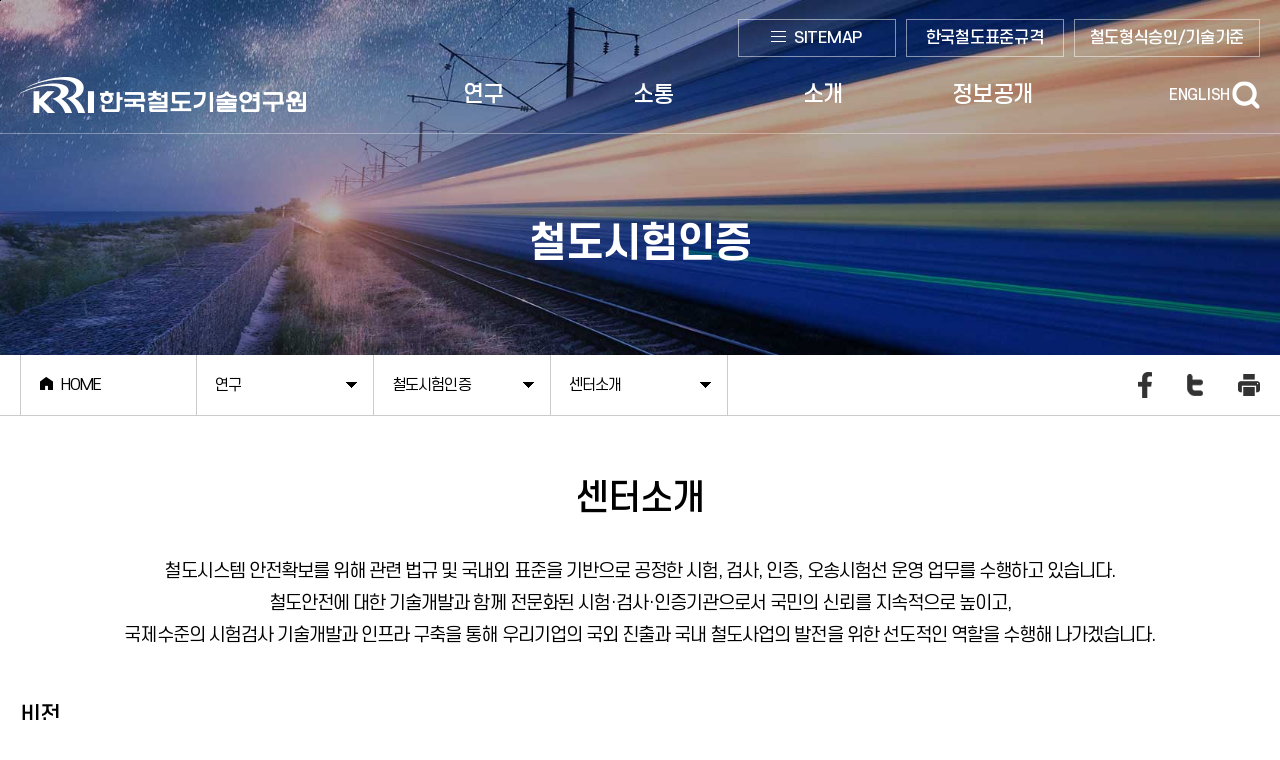

--- FILE ---
content_type: text/html;charset=UTF-8
request_url: https://krri.re.kr/web/contents/krri010201.do
body_size: 45610
content:






<!DOCTYPE HTML>
<html lang="ko">
<head>
    <title>한국철도기술연구원&gt;연구&gt;철도시험인증&gt;센터소개</title>
    
  <meta charset="UTF-8">
  <meta http-equiv="X-UA-Compatible" content="IE=Edge">
  <meta name="viewport" content="width=device-width, initial-scale=1">
  <meta name="apple-mobile-web-app-capable" content="yes" />
  <meta name="format-detection" content="telephone=no" />
    <link rel="shortcut icon" type="image/x-icon" href="/cubersc/templete/web/krri_logo.ico" />
  
  <!-- jquery -->
  <script src="/cubersc/templete/web/lib/js/jquery-3.6.0.min.js"></script>
  <!-- //플러그인 -->
  <script src="/cubersc/templete/web/lib/js/slick.js"></script>
  <script src="/cubersc/templete/web/lib/js/swiper.min.js"></script>
  <script src="/cubersc/templete/web/lib/js/aos.js"></script>
  <!-- script -->
  <script src="/cubersc/templete/web/src/js/common.js"></script>
  <script src="/cubersc/templete/web/src/js/sub.js"></script>
  <!-- //script -->
  
  <!-- css -->
  <link rel="stylesheet" type="text/css" href="/cubersc/templete/web/src/css/common.css">
  <link rel="stylesheet" type="text/css" href="/cubersc/templete/web/src/css/layout.css">
  <link rel="stylesheet" type="text/css" href="/cubersc/templete/web/src/css/module.css">
  <link rel="stylesheet" type="text/css" href="/cubersc/templete/web/src/css/sub.css">
  <link rel="stylesheet" type="text/css" href="/cubersc/templete/web/lib/css/slick.css">
  <link rel="stylesheet" type="text/css" href="/cubersc/templete/web/lib/css/swiper.min.css">
  <link rel="stylesheet" type="text/css" href="/cubersc/templete/web/lib/css/aos.css">
  
  <!--  cms -->
  <script src="/cubersc/common/itg-js.js"></script>
  
  <!-- AX5-UI -->
  <script src="/cubersc/common/plugins/ax5ui/ax5core.min.js"></script>
  <script src="/cubersc/common/plugins/ax5ui/ax5ui.itg.js"></script>
  <script src="/cubersc/common/plugins/ax5ui/jquery-direct.js"></script>
  <!-- cheditor -->
  <script type="text/javascript" src="/cheditor/cheditor.js"></script>
  

</head>
<body>
    
  <!-- accessibility -->
  <div id="accessibility">
    <a href="#content">본문 바로가기</a>
  </div>
  <!-- //accessibility -->
  <!-- header -->
  <header id="header">
    <div class="header_wrap">
      <div class="header_inner">
        <div class="header_top">
          <div class="section_inner">
            <ul class="site_list">
              <li class="list01">
                <a href="/web/contents/krri0508.do">SITEMAP</a>
              </li>
              <li class="list02">
                <a href="https://krs.krri.re.kr/" title="새창으로 가기" target="_blank">한국철도표준규격</a>
              </li>
              <li class="list03">
                <a href="/krts/main/index.do" title="새창으로 가기" target="_blank">철도형식승인/기술기준</a>
              </li>
            </ul>
          </div>
        </div>
        <!-- header_top -->
        <div class="header_bottom">
          <div class="section_inner">
            <h1 class="logo">
              <a href="/web/main/index.do">
                <img class="basic" src="/cubersc/templete/web/src/img/common/logo.png" alt="한국철도기술연구원 로고">
                <img class="on" src="/cubersc/templete/web/src/img/common/logo_on.png" alt="한국철도기술연구원 로고">
              </a>
            </h1>
            <nav>
              <div class="gnb_wrap">
                
<ul class="gnb_depth1">
	<li><a href='/web/contents/krri0101.do' id="GNB_krri01" class="depth1"><span>연구</span></a>
<div class="depth2_wrap"><div class="inner"><div class="depth2_text_box">  <p class="depth2_title">연구  </p>  <p class="depth2_text">철도기술연구원의 기술개발<br>
연구, 특허 실적을 소개합니다.  </p></div>
<ul class="gnb_depth2">

	<li>
<div class="hasDepth"><a href='/web/contents/krri010101.do' id="GNB_krri0101" class="depth2">연구사업 총괄</a></div>

<ul class="gnb_depth3">

	<li><a href='/web/contents/krri010101.do' id="GNB_krri010101" class="depth3">대표 연구성과</a></li>

	<li><a href='/web/contents/krri010102.do' id="GNB_krri010102" class="depth3">기본 연구사업</a></li>
</ul>
</li>

	<li>
<div class="hasDepth"><a href='/web/contents/krri010201.do' id="GNB_krri0102" class="depth2">철도시험인증</a></div>

<ul class="gnb_depth3">

	<li><a href='/web/contents/krri010201.do' id="GNB_krri010201" class="depth3">센터소개</a></li>

	<li><a href='/web/contents/krri010211.do' id="GNB_krri010211" class="depth3">공동활용장비 리스트</a></li>

	<li><a href='/web/contents/krri010205.do' id="GNB_krri010205" class="depth3">형식승인</a></li>

	<li><a href='/web/contents/krri010209.do' id="GNB_krri010209" class="depth3">오송시험선 운영</a></li>
</ul>
</li>

	<li>
<div class="hasDepth"><a href='/web/contents/krri010301.do' id="GNB_krri0103" class="depth2">지식재산권</a></div>

<ul class="gnb_depth3">

	<li><a href='/web/contents/krri010301.do' id="GNB_krri010301" class="depth3">특허</a></li>

	<li><a href='/web/contents/krri010302.do' id="GNB_krri010302" class="depth3">소프트웨어</a></li>

	<li><a href='/web/contents/krri010303.do' id="GNB_krri010303" class="depth3">기술사업화실적</a></li>

	<li><a href='/cyber/tour/index.html' target='_blank' title='유망기술관 바로가기 [새창으로 열림]' id="GNB_krri0104"  class="depth3">유망기술관</a></li>
</ul>
</li>

	<li><div><a href='https://krri.scholarworks.kr/home' target='_blank' title='연구성과플랫폼 바로가기 [새창으로 열림]' id="GNB_krri0107"  class="depth2">연구성과플랫폼</a></div>
</li>
</ul>
</div>
</div>
</li>

	<li><a href='/web/contents/krri0201.do' id="GNB_krri02" class="depth1"><span>소통</span></a>
<div class="depth2_wrap"><div class="inner"><div class="depth2_text_box">  <p class="depth2_title">소통  </p>  <p class="depth2_text">기업의 기술지원, 시험인증 사업을<br>
도모하며 이용자의 의견을 듣습니다.  </p></div>
<ul class="gnb_depth2">

	<li>
<div class="hasDepth"><a href='/web/contents/krri020101.do' id="GNB_krri0201" class="depth2">기술이전</a></div>

<ul class="gnb_depth3">

	<li><a href='/web/contents/krri020101.do' id="GNB_krri020101" class="depth3">기술이전 안내</a></li>

	<li><a href='/web/contents/krri020102.do' id="GNB_krri020102" class="depth3">법령정보</a></li>

	<li><a href='/web/contents/krri020103.do' id="GNB_krri020103" class="depth3">연구원 규정/지침</a></li>

	<li><a href='/web/contents/krri020105.do' id="GNB_krri020105" class="depth3">기술사업화소식</a></li>
</ul>
</li>

	<li>
<div class="hasDepth"><a href='/web/contents/krri020301.do' id="GNB_krri0203" class="depth2">KRRI 기업지원</a></div>

<ul class="gnb_depth3">

	<li><a href='/web/contents/krri020301.do' id="GNB_krri020301" class="depth3">기업지원전략</a></li>

	<li><a href='/web/contents/krri020302.do' id="GNB_krri020302" class="depth3">기업지원문의</a></li>

	<li><a href='/web/contents/krri0202.do' id="GNB_krri0202" class="depth3">기술상담</a></li>

	<li><a href='/web/contents/krri0209.do' id="GNB_krri0209" class="depth3">입주 패밀리 기업</a></li>
</ul>
</li>

	<li>
<div class="hasDepth"><a href='/web/contents/krri020401.do' id="GNB_krri0204" class="depth2">중소기업지원</a></div>

<ul class="gnb_depth3">

	<li><a href='/web/contents/krri020401.do' id="GNB_krri020401" class="depth3">지원안내</a></li>

	<li><a href='/web/contents/krri020402.do' id="GNB_krri020402" class="depth3">Supporting Techniquse</a></li>

	<li><a href='/web/contents/krri020403.do' id="GNB_krri020403" class="depth3">Manpower</a></li>

	<li><a href='/web/contents/krri020404.do' id="GNB_krri020404" class="depth3">Inspection</a></li>
</ul>
</li>

	<li>
<div class="hasDepth"><a href='/web/contents/krri020501.do' id="GNB_krri0205" class="depth2">고객만족센터</a></div>

<ul class="gnb_depth3">

	<li><a href='/web/contents/krri020501.do' id="GNB_krri020501" class="depth3">고객서비스헌장</a></li>

	<li><a href='/web/contents/krri020502.do' id="GNB_krri020502" class="depth3">핵심서비스 이행표준</a></li>

	<li><a href='/web/contents/krri020503.do' id="GNB_krri020503" class="depth3">고객응대서비스 이행표준</a></li>

	<li><a href='/web/contents/krri020504.do' id="GNB_krri020504" class="depth3">CS추진체계</a></li>
</ul>
</li>

	<li>
<div class="hasDepth"><a href='/web/contents/krri020601.do' id="GNB_krri0206" class="depth2">열린 KRRI</a></div>

<ul class="gnb_depth3">

	<li><a href='/web/contents/krri02060101.do' id="GNB_krri020601" class="depth3">고객의 소리</a></li>

	<li><a href='/web/contents/krri020603.do' id="GNB_krri020603" class="depth3">설문조사</a></li>
</ul>
</li>

	<li>
<div class="hasDepth"><a href='/web/contents/krri020701.do' id="GNB_krri0207" class="depth2">KRRI 신문고</a></div>

<ul class="gnb_depth3">

	<li><a href='/web/contents/krri020701.do' id="GNB_krri020701" class="depth3">KRRI신문고</a></li>

	<li><a href='https://ncp.clean.go.kr/ancrp/selectMapInsttSumryList.do?insttCd=B551201' target='_blank' title='청렴포털 신고 바로가기 [새창으로 열림]' id="GNB_krri020705"  class="depth3">청렴포털 신고</a></li>
</ul>
</li>

	<li>
<div class="hasDepth"><a href='/web/contents/krri020801.do' id="GNB_krri0208" class="depth2">연구원견학</a></div>

<ul class="gnb_depth3">

	<li><a href='/web/contents/krri020801.do' id="GNB_krri020801" class="depth3">견학안내</a></li>

	<li><a href='/web/contents/krri020802.do' id="GNB_krri020802" class="depth3">견학신청하기</a></li>

	<li><a href='/web/contents/krri020803.do' id="GNB_krri020803" class="depth3">신청내역조회</a></li>
</ul>
</li>
</ul>
</div>
</div>
</li>

	<li><a href='/web/contents/krri0301.do' id="GNB_krri03" class="depth1"><span>소개</span></a>
<div class="depth2_wrap"><div class="inner"><div class="depth2_text_box">  <p class="depth2_title">소개  </p>  <p class="depth2_text">철도기술연구원을 소개하며<br>
채용정보 및 다양한 정보를 제공합니다.  </p></div>
<ul class="gnb_depth2">

	<li>
<div class="hasDepth"><a href='/web/contents/krri030101.do' id="GNB_krri0301" class="depth2">공지사항</a></div>

<ul class="gnb_depth3">

	<li><a href='/web/contents/krri030101.do' id="GNB_krri030101" class="depth3">연구원 공지사항</a></li>

	<li><a href='/web/contents/krri030102.do' id="GNB_krri030102" class="depth3">기타 공지사항</a></li>

	<li><a href='/web/contents/krri030401.do' id="GNB_krri030401" class="depth3">입찰공고</a></li>
</ul>
</li>

	<li>
<div class="hasDepth"><a href='/web/contents/krri030601.do' id="GNB_krri0306" class="depth2">연구원소개</a></div>

<ul class="gnb_depth3">

	<li><a href='/web/contents/krri030601.do' id="GNB_krri030601" class="depth3">인사말</a></li>

	<li><a href='/web/contents/krri030602.do' id="GNB_krri030602" class="depth3">원장이력</a></li>

	<li><a href='/web/contents/krri030701.do' id="GNB_krri030701" class="depth3">일반현황</a></li>

	<li><a href='/web/contents/krri030801.do' id="GNB_krri030801" class="depth3">조직도</a></li>

	<li><a href='/web/contents/krri030802.do' id="GNB_krri030802" class="depth3">직원찾기</a></li>

	<li><a href='/web/contents/krri031301.do' id="GNB_krri0313" class="depth3">찾아오시는 길</a></li>
</ul>
</li>

	<li>
<div class="hasDepth"><a href='/web/contents/krri030201.do' id="GNB_krri0302" class="depth2">뉴스행사</a></div>

<ul class="gnb_depth3">

	<li><a href='/web/contents/krri030201.do' id="GNB_krri030201" class="depth3">철도연 소식</a></li>

	<li><a href='/web/contents/krri030202.do' id="GNB_krri030202" class="depth3">보도자료</a></li>

	<li><a href='/web/contents/krri030203.do' id="GNB_krri030203" class="depth3">뉴스레터</a></li>
</ul>
</li>

	<li>
<div class="hasDepth"><a href='/web/contents/krri030301.do' id="GNB_krri0303" class="depth2">미디어 KRRI</a></div>

<ul class="gnb_depth3">

	<li><a href='/web/contents/krri030302.do' id="GNB_krri030302" class="depth3">홍보자료</a></li>

	<li><a href='/web/contents/krri030304.do' id="GNB_krri030304" class="depth3">철도연 SNS</a></li>

	<li><a href='/web/contents/krri030305.do' id="GNB_krri030305" class="depth3">KRRI 간행물</a></li>

	<li><a href='/web/contents/krri030301.do' id="GNB_krri030301" class="depth3">포토갤러리</a></li>
</ul>
</li>

	<li>
<div class="hasDepth"><a href='/web/contents/krri030501.do' id="GNB_krri0305" class="depth2">채용정보</a></div>

<ul class="gnb_depth3">

	<li><a href='/web/contents/krri030501.do' id="GNB_krri030501" class="depth3">채용안내</a></li>

	<li><a href='/web/contents/krri030502.do' id="GNB_krri030502" class="depth3">채용공고</a></li>

	<li><a href='/web/contents/krri030504.do' id="GNB_krri030504" class="depth3">인사제도 및 복리후생</a></li>
</ul>
</li>

	<li>
<div class="hasDepth"><a href='/web/contents/krri030901.do' id="GNB_krri0309" class="depth2">국내외협력</a></div>

<ul class="gnb_depth3">

	<li><a href='/web/contents/krri030901.do' id="GNB_krri030901" class="depth3">MOU현황</a></li>

	<li><a href='/web/contents/krri030902.do' id="GNB_krri030902" class="depth3">국내외파견</a></li>

	<li><a href='/web/contents/krri030903.do' id="GNB_krri030903" class="depth3">국내관련기관</a></li>
</ul>
</li>

	<li>
<div class="hasDepth"><a href='/web/contents/krri031001.do' id="GNB_krri0310" class="depth2">교육지원</a></div>

<ul class="gnb_depth3">

	<li><a href='/web/contents/krri031001.do' id="GNB_krri031001" class="depth3">UST 석박사과정</a></li>

	<li><a href='/web/contents/krri031002.do' id="GNB_krri031002" class="depth3">UST교원소개(2023년)</a></li>

	<li><a href='/web/contents/krri031003.do' id="GNB_krri031003" class="depth3">학연과정</a></li>
</ul>
</li>

	<li>
<div class="hasDepth"><a href='/web/contents/krri031103.do' id="GNB_krri0311" class="depth2">윤리경영</a></div>

<ul class="gnb_depth3">

	<li><a href='/web/contents/krri031103.do' id="GNB_krri031103" class="depth3">임직원행동강령</a></li>

	<li><a href='/web/contents/krri031104.do' id="GNB_krri031104" class="depth3">친인척 채용현황</a></li>

	<li><a href='/web/contents/krri031201.do' id="GNB_krri031201" class="depth3">한국철도기술연구원 ESG 경영체계</a></li>

	<li><a href='/web/contents/krri031202.do' id="GNB_krri031202" class="depth3">한국철도기술연구원 ESG 연차실적</a></li>
</ul>
</li>
</ul>
</div>
</div>
</li>

	<li><a href='/web/contents/krri0401.do' id="GNB_krri04" class="depth1"><span>정보공개</span></a>
<div class="depth2_wrap"><div class="inner"><div class="depth2_text_box">  <p class="depth2_title">정보공개  </p>  <p class="depth2_text">철도기술연구원의 정보공개제도를<br>
한눈에 볼 수 있습니다.  </p></div>
<ul class="gnb_depth2">

	<li>
<div class="hasDepth"><a href='/web/contents/krri040101.do' id="GNB_krri0401" class="depth2">정보공개제도안내</a></div>

<ul class="gnb_depth3">

	<li><a href='/web/contents/krri040101.do' id="GNB_krri040101" class="depth3">정보공개제도란?</a></li>

	<li><a href='/web/contents/krri040102.do' id="GNB_krri040102" class="depth3">정보공개처리절차</a></li>

	<li><a href='/web/contents/krri040103.do' id="GNB_krri040103" class="depth3">정보공개대상기관</a></li>

	<li><a href='/web/contents/krri040104.do' id="GNB_krri040104" class="depth3">정보공개방법</a></li>

	<li><a href='/web/contents/krri040105.do' id="GNB_krri040105" class="depth3">비공개정보세부기준</a></li>

	<li><a href='/web/contents/krri040106.do' id="GNB_krri040106" class="depth3">불복구제절차및방법</a></li>

	<li><a href='https://www.open.go.kr/infOthbc/infOthbc/infOthbcLaword.do' target='_blank' title='정보공개관련법령 바로가기 [새창으로 열림]' id="GNB_krri040107"  class="depth3">정보공개관련법령</a></li>
</ul>
</li>

	<li>
<div class="hasDepth"><a href='/web/contents/krri040201.do' id="GNB_krri0402" class="depth2">정보공개목록</a></div>

<ul class="gnb_depth3">

	<li><a href='/web/contents/krri040201.do' id="GNB_krri040201" class="depth3">공개목록</a></li>

	<li><a href='/web/contents/krri04020201.do' id="GNB_krri040202" class="depth3">사전정보공표</a></li>

	<li><a href='/web/contents/krri040203.do' id="GNB_krri040203" class="depth3">정보공개청구</a></li>
</ul>
</li>

	<li>
<div class="hasDepth"><a href='/web/contents/krri040301.do' id="GNB_krri0403" class="depth2">공공데이터개방</a></div>

<ul class="gnb_depth3">

	<li><a href='/web/contents/krri040301.do' id="GNB_krri040301" class="depth3">공공데이터 개방안내</a></li>

	<li><a href='/web/contents/krri040302.do' id="GNB_krri040302" class="depth3">공공데이터 제공</a></li>

	<li><a href='/web/contents/krri040303.do' id="GNB_krri040303" class="depth3">공공데이터 의견수렴</a></li>
</ul>
</li>

	<li>
<div class="hasDepth"><a href='/web/contents/krri040401.do' id="GNB_krri0404" class="depth2">경영공시</a></div>

<ul class="gnb_depth3">

	<li><a href='/web/contents/krri040401.do' id="GNB_krri040401" class="depth3">경영공시란?</a></li>

	<li><a href='/web/contents/krri040402.do' id="GNB_krri040402" class="depth3">과학기술분야 정부출연연구기관</a></li>
</ul>
</li>

	<li>
<div class="hasDepth"><a href='/web/contents/krri040501.do' id="GNB_krri0405" class="depth2">사업실명제</a></div>

<ul class="gnb_depth3">

	<li><a href='/web/contents/krri040501.do' id="GNB_krri040501" class="depth3">사업실명제 대상사업 선정기준</a></li>

	<li><a href='/web/contents/krri040502.do' id="GNB_krri040502" class="depth3">주요 국정 현안에 관한 사항</a></li>

	<li><a href='/web/contents/krri040503.do' id="GNB_krri040503" class="depth3">재무적 영향이 큰 대규모 사업</a></li>

	<li><a href='/web/contents/krri040504.do' id="GNB_krri040504" class="depth3">국민생활에 미치는 영향이 큰 주요 서비스 제공사업</a></li>

	<li><a href='/web/contents/krri040505.do' id="GNB_krri040505" class="depth3">그 밖에 중점관리가 필요한 기관의 핵심사업</a></li>
</ul>
</li>
</ul>
</div>
</div>
</li>
</ul><div id="gnb_indi_box"></div>
              </div>
            </nav>
            <ul class="util_wrap">
              <li class="eng_site">
                <a href="/en/main/index.do" title="영문사이트로 이동">ENGLISH</a>
              </li>
              <li>
                <button type="button" class="btn_search" onclick="location.href='/web/contents/krri0507.do'">
                  <span class="blind">검색하기</span>
                </button>
              </li>
              <li class="hamberger">
                <a class="menu-trigger" href="#none">
                  <span></span>
                  <span></span>
                  <span></span>
                </a>
              </li>
            </ul>
          </div>
          <!--/content_inner-->
        </div>
        <!-- /header_bottom -->
      </div>
      <!-- /header_inner -->
    </div>
    <!-- /header_wrap -->
  </header><!-- header // -->
  <!-- container -->
  <div id="container" class="sub">
    <div class="sub_top">
      <div class="sub_title_wrap bg01">
      	<h2 data-aos-duration="800" data-aos="zoom-in">철도시험인증</h2>
      		</div>
      <div class="sub_bottom">
        <div class="path_wrap">
            <ul class="path">
                            <li class="path_item home"><a href="/"><span>HOME</span></a></li>
                            <li class="path_item dp1"><button>연구</button><ul class="path_panel"><li><a href='/web/contents/krri0101.do' id="SNB_krri01">연구</a></li>
<li><a href='/web/contents/krri0201.do' id="SNB_krri02">소통</a></li>
<li><a href='/web/contents/krri0301.do' id="SNB_krri03">소개</a></li>
<li><a href='/web/contents/krri0401.do' id="SNB_krri04">정보공개</a></li>
<li><a href='/web/contents/krri0501.do' id="SNB_krri05">홈페이지 가이드</a></li>
</ul></li><li class="path_item dp2"><button>철도시험인증</button><ul class="path_panel"><li><a href='/web/contents/krri010101.do' id="SNB_krri0101">연구사업 총괄</a></li>
<li><a href='/web/contents/krri010201.do' id="SNB_krri0102">철도시험인증</a></li>
<li><a href='/web/contents/krri010301.do' id="SNB_krri0103">지식재산권</a></li>
<li><a href='/web/contents/krri0105.do' id="SNB_krri0105">KRRI 영광의순간</a></li>
<li><a href='https://krri.scholarworks.kr/home' target='_blank' title='연구성과플랫폼 바로가기 [새창으로 열림]' id="SNB_krri0107">연구성과플랫폼</a></li>
</ul></li><li class="path_item dp3"><button>센터소개</button><ul class="path_panel"><li><a href='/web/contents/krri010201.do' id="SNB_krri010201">센터소개</a></li>
<li><a href='/web/contents/krri010202.do' id="SNB_krri010202">철도시험인증센터 품질방침</a></li>
<li><a href='/web/contents/krri010203.do' id="SNB_krri010203">KOLAS 공인 및 일반시험</a></li>
<li><a href='/web/contents/krri010204.do' id="SNB_krri010204">연구장비공동활용</a></li>
<li><a href='/web/contents/krri010211.do' id="SNB_krri010211">공동활용장비 리스트</a></li>
<li><a href='/web/contents/krri010205.do' id="SNB_krri010205">형식승인</a></li>
<li><a href='/web/contents/krri010207.do' id="SNB_krri010207">형식승인 관련 FAQ</a></li>
<li><a href='/web/contents/krri010206.do' id="SNB_krri010206">KOLAS 공인검사</a></li>
<li><a href='/web/contents/krri010208.do' id="SNB_krri010208">제품인증</a></li>
<li><a href='/web/contents/krri010209.do' id="SNB_krri010209">오송시험선 운영</a></li>
<li><a href='/web/contents/krri010210.do' id="SNB_krri010210">시험인증센터 공지</a></li>
</ul></li></ul>
              <!--           
          <ul class="path">
            <li class="path_item home">
              <a href=""><span>HOME</span></a>
            </li>
            <li class="path_item">
              <button type="button">소개</button>
              <ul class="path_panel">
                <li><a href="#none">메뉴1</a></li>
                <li><a href="#none">메뉴2</a></li>
                <li><a href="#none">메뉴3</a></li>
              </ul>
            </li>
            <li class="path_item">
              <button type="button">공지사항</button>
              <ul class="path_panel">
                <li><a href="#none">메뉴1</a></li>
                <li><a href="#none">메뉴2</a></li>
                <li><a href="#none">메뉴3</a></li>
              </ul>
            </li>
            <li class="path_item">
              <button type="button">연구원 공지사항</button>
              <ul class="path_panel">
                <li><a href="#none">메뉴1</a></li>
                <li><a href="#none">메뉴2</a></li>
                <li><a href="#none">메뉴3</a></li>
              </ul>
            </li>
          </ul> -->
          <div class="addon">
            <button class="toggle"><span class="blind">공유버튼</span></button>
            <form name="snsShare"><input type="hidden" name="siteCode" value="web" /><input type="hidden" name="menuCode" value="krri010201" /></form>
            <ul>
              <li class="toggle_close">
                <button type="button"><span class="blind">공유하기 닫기</span></button>
              </li>
              <li class="facebook">
                <button type="button" onclick="ItgJs.sendSns('facebook', 'https://krri.re.kr/web/contents/krri010201.do', document.title)" title="새 창 열림"><span class="blind">페이스북 공유하기</span></button>
              </li>
              <li class="twitter">
                <button type="button" onclick="ItgJs.sendSns('twitter', 'https://krri.re.kr/web/contents/krri010201.do', document.title)" title="새 창 열림"><span class="blind">트위터 공유하기</span></button>
              </li>
              <li class="print">
                <button type="button" onclick="window.print()" title="새 창 열림"><span class="blind">인쇄하기</span></button>
              </li>

            </ul>
          </div>
          </div>
      </div>
    </div>
    <div class="sub_content" id="content">
       <div class="sub_title">
      <h3 class="tit">센터소개</h3></div>
      
      <div class="krri_center_info">
        <p class="center_sub_txt">철도시스템 안전확보를 위해 관련 법규 및 국내외 표준을 기반으로 공정한 시험, 검사, 인증, 오송시험선 운영 업무를 수행하고 있습니다.<br class="pc">
          철도안전에 대한 기술개발과 함께 전문화된 시험·검사·인증기관으로서 국민의 신뢰를 지속적으로 높이고, <br class="pc">
          국제수준의 시험검사 기술개발과 인프라 구축을 통해 우리기업의 국외 진출과 국내 철도사업의 발전을 위한 선도적인 역할을 수행해 나가겠습니다. 
        
</p>
        <div class="content_box">
          <!-- <p class="theme_title">센터비전</p>
          <div class="con">
            <div class="inner_box">
              <div class="bd_wp">
                <p class="strong">“세계수준의 철도산업 경쟁력 및 안전성 확보”
</p>
                <p class="basic">안전인증체계 고도화 및 국제화
</p>
                <div class="img_wp">
                  <div>
                    <img src="/cubersc/templete/web/src/img/sub/center_logo01.png" alt="국토교통부">
                  </div>
                  <div>
                    <img src="/cubersc/templete/web/src/img/sub/center_logo02.png" alt="KAS 한국제품인정제도 | 국가기술표준원 Korea Accreditation System">
                  </div>
                  <div>
                    <img src="/cubersc/templete/web/src/img/sub/center_logo03.png" alt="IAF">
                  </div>
                  <div>
                    <img src="/cubersc/templete/web/src/img/sub/center_logo04.png" alt="KAS">
                  </div>
                </div>
              </div>
              <div class="bd_txt_wp">
                <ul>
                  <li>
                    <p class="tit">시험
</p>
                    
<p>
	Tseting Inspction KOLAS<br>Safty Confirmity
</p>
                  </li>
                  <li>
                    <p class="tit">인증
</p>
                    
<p>
	Product Certification Functional<br>Safety ISA Type - Approval
</p>
                  </li>
                  <li>
                    <p class="tit">연구
</p>
                    
<p>
	Technical Regulation Railway<br>Standard Risk – Analysis RAMS 
</p>
                  </li>
                </ul>
              </div>
              <div class="bd_wp type02">
                <p class="strong">세계최고 수준의<br class="mobile"> 철도 안전인증기관
</p>
                <div class="img_wp">
                  <div>
                    <div class="image">
                      <img src="/cubersc/templete/web/src/img/sub/center_logo05.png" alt="ISO">
                      <img src="/cubersc/templete/web/src/img/sub/center_logo06.png" alt="IEC">
                      <img src="/cubersc/templete/web/src/img/sub/center_logo07.png" alt="UIC">
                    </div>
                    <div class="text">
                      
<p>
	표준 및 표준의 국제화
</p>
                    </div>
                  </div>
                  <div>
                    <div class="image">
                      <img src="/cubersc/templete/web/src/img/sub/center_logo08.png" alt="RICARDO | Ricardo Rail">
                      <img src="/cubersc/templete/web/src/img/sub/center_logo09.png" alt="DNV">
                    </div>
                    <div class="text">
                      
<p>
	RAMS & QM5 상호인정 및 공동평가 협정
</p>
                    </div>
                  </div>
                </div>
              </div>
            </div>
          </div> -->
        </div>
        <div class="content_box">
          <!-- <p class="theme_title bd">비전 및 목표</p> -->
          <div class="con">
            <!-- <div class="inner_box type02">
              <p class="inner_title">R&R</p>
              <ul class="grid_wp num02">
                <li>
                  <div class="top">                    
<p>
	초연결사회 구현을 위한<br>신교통 원천기술개발
</p>
                  </div>
                </li>
                <li>
                  <div class="top">                    
<p>
	국민생활문제 해결을 위한<br>스마트 철도안전 · 물류 · 환경 기술개발
</p>
                  </div>

                </li>
                <li>
                  <div class="top">                    
<p>
	국민생활문제 해결을 위한<br>스마트 철도안전 · 물류 · 환경 기술개발
</p>
                  </div>
                </li>
                <li>
                  <div class="top">
                    
<p>
	동아시아 철도공동체 구현을 위한<br>협력네트워크와 국제인증체계 구축
</p>
                  </div>
                </li>
              </ul>
            </div> -->
            <div class="inner_box">
              <p class="inner_title">비전
</p>
              <div class="vision_wp">
                
<p>
	미래철도교통 혁신기술의 적합성 평가체계 국제화
</p>
              </div>
            </div>
            <div class="inner_box">
              <p class="inner_title">부서 전략목표
</p>
              <ul class="numCircle_list bg">
                <li><span class="num">1</span>철도분야 적합성 시험 · 검사 · 인증 전문기관 역할 확대</li>
                <li><span class="num">2</span>K-철도기술 실용화 지원을 위한 현장 시험·검사·인증 확대 및 국제화</li>
                <li><span class="num">3</span>디지털 혁신기술을 활용한 시험 인프라 구축 및 오송시험선 운영</li>
              </ul>
            </div>
            <div class="inner_box">
              <p class="inner_title">K-명품 추진과제
</p>
              <ul class="grid_wp num03">
                <li>
                  <div class="top">
                    
<p>
	철도부품 및 시스템 안전성 보증의<br>규제 극복 기술
</p>
                  </div>
                  <div class="gray_wp">
                    <div>
                      
<p>
	위험원 식별 및 관리기술
</p>
                    </div>
                    <div>
                      
<p>
	허용위험도 산정기술
</p>
                    </div>
                    <div>
                      
<p>
	HW/SW 위험측 고장률<br>정량평가 및 입증기술
</p>
                    </div>
                  </div>
                </li>
                <li>
                  <div class="top">
                    
<p>
	철도적용 사이버 보안 표준<br>(EN, IEC)의 공인평가 기술
</p>
                  </div>
                  <div class="gray_wp">
                    <div>
                      
<p>
	사이버보안표준의 평가 스킴 개발
</p>
                    </div>
                    <div>
                      
<p>
	평가인력 양성 및 평가체계 구축
</p>
                    </div>
                    <div>
                      
<p>
	국제공인검사 인증 기반 구축
</p>
                    </div>
                  </div>
                </li>
                <li>
                  <div class="top">
                    
<p>
	철도 성능 시험을 위한<br>시험선로 및 장비 고도화 기술
</p>
                  </div>
                  <div class="gray_wp">
                    <div>
                      
<p>
	완성차 성능시험시설/장비 구축<br>및 관련 평가기술 확보
</p>
                    </div>
                    <div>
                      
<p>
	철도시험로 무선통신기반 선진화 기술
</p>
                    </div>
                    <div>
                      
<p>
	오송시험선 디지털화 기술
</p>
                    </div>
                  </div>
                </li>
              </ul>
            </div>
          </div>
        </div>
        <div class="content_box">
          <p class="theme_title bd">센터 동영상
</p>
          <div class="con">
            <div class="inner_box">
              <p class="inner_title">철도시험인증센터를 영상으로 만나보세요.
</p>
              <div class="video_wp">
                <div class="wrapper">
                  <iframe width="100%" height="100%" src="https://www.youtube.com/embed/IY5GQmj0A-A" title="This is the Korea Railroad Research Institute [한국철도기술연구원을 소개합니다_한국어 동영상]" allow="accelerometer; autoplay; clipboard-write; encrypted-media; gyroscope; picture-in-picture" allowfullscreen=""></iframe>
                </div>
              </div>
            </div>
          </div>
        </div>
        <div class="content_box">
          <p class="theme_title bd">센터 리플렛
</p>
          <div class="con">
            <div class="inner_box">
              <p class="inner_title">철도시험인증센터 소개를 리플렛 자료로 다운받아 볼 수 있습니다.
</p>
              <div class="down_wp">
                <div class="bg_gray">
                  
<p>
	리플렛 다운로드
</p>
                  <div class="down_btn_wrap">
                    <a href="/afile/fileDownload/MTA3OGFiYTViNDg0YTJlZWZlMmVjYjQwOWM1MWRkYzg=" class="down02"><span>국문 다운로드</span></a>
                    <a href="/afile/fileDownload/MTcwMWEzZGQxZTc5YjhkMTJmOTIxNmFiMmEzNDAwYWY=" class="down02"><span>영문 다운로드</span></a>
                  </div>
                </div>
                <div class="bg_gray">
                  
<p>
	미래상대표도 다운로드
</p>
                  <div class="down_btn_wrap">
                    <a href="/afile/fileDownload/YjBjMjY2ZWE1ZmQzYjQwN2ZhNjY5MmRmNzAzYjdkMjk=" class="down02"><span>A4 size 다운로드</span></a>
                    <a href="/afile/fileDownload/OGNlM2RhOGExODNiMDc4MjI3NjY4ZTY4ZDMyZmI3NDA=" class="down02"><span>254X120mm 다운로드</span></a>
                  </div>
                </div>
              </div>
            </div>
          </div>
        </div>
        <!-- <div class="content_box">
          <p class="theme_title">업무현황</p>
          <div class="con">
            <div class="inner_box">
              <div class="bd_wp biz_current">
                <div class="in_box left">
                  <img src="/cubersc/templete/web/src/img/sub/center_logo10.png" alt="KOLAS">
                  
<p>
	국제공인시험기관
</p>
                </div>
                <div class="in_box right">
                  <img src="/cubersc/templete/web/src/img/sub/center_logo11.png" alt="COSD 표준개발협력기관">
                  <ul>
                    <li>철도표준규격관리기관</li>
                    <li>철도용품품질인증기관</li>
                    <li>철도차량성능시험기관</li>
                    <li>제품인증기관</li>
                  </ul>
                </div>
              </div>
              <div class="step_wp">
                <div class="step_list">
                  <ul>
                    <li class="cl01">
                      <div class="txt">
                        
<p>
	고객지원
</p>
                      </div>
                    </li>
                    <li class="cl02">
                      <div class="txt">
                        
<p>
	철도표준규격 (기표원, 국토교통부)
</p>
                      </div>
                      <ul class="sm_list">
                        <li>철도표준규격관리기관(KRS)</li>
                        <li>표준개발협력기관(COSD)</li>
                        <li>철도기술기준(국토교통부)</li>
                      </ul>
                    </li>
                    <li class="cl02">
                      <div class="txt">
                        
<p>
	철도차량 성능시험
</p>
                      </div>
                      <ul class="sm_list">
                        <li>철도안전법</li>
                        <li>고속차량, 간선차량(기관차, 화차)</li>
                        <li>광영차량(전동차)</li>
                      </ul>
                    </li>
                    <li class="step_next">
                      <div class="txt">
                        
<p>
	형식승인
</p>
                      </div>
                      <ul class="sm_list">
                        <li>철도표준규격관리기관(KRS)</li>
                        <li>표준개발협력기관(COSD)</li>
                        <li>철도기술기준(국토교통부)</li>
                      </ul>
                    </li>
                    <li class="cl02">
                      <div class="txt">
                        
<p>
	도시철도 성능시험
</p>
                      </div>
                      <ul class="sm_list">
                        <li>도시철도법</li>
                        <li>지하철 (자동차), 경량전철</li>
                        <li>(LRT, AGT, LIM, 모노레일, 자기부상)</li>
                      </ul>
                    </li>
                    <li class="cl02">
                      <div class="txt">
                        
<p>
	공인시험(기술표준원)
</p>
                      </div>
                      <ul class="sm_list">
                        <li>KS Q ISO/IEC 17025</li>
                        <li>기계 + 전기용품, 궤도용품, 환경+화재용품</li>
                      </ul>
                    </li>
                    <li class="cl02">
                      <div class="txt">
                        
<p>
	철도차량정밀진단
</p>
                      </div>
                      <ul class="sm_list">
                        <li>철도안전법 + 도시철도법</li>
                      </ul>
                    </li>
                    <li class="cl02">
                      <div class="txt">
                        
<p>
	철도안전 R&D
</p>
                      </div>
                    </li>
                    <li class="cl02">
                      <div class="txt">
                        
<p>
	제품인증 (KAS)
</p>
                      </div>
                    </li>
                  </ul>
                </div>
              </div>
            </div>
          </div>
        </div> -->
</div><div class="satisfaction">
      <div class="manager_info">
          <p>컨텐츠 담당자</p>
          <ul>
            <li>담당부서 : 연구전략실</li>
            <li>연락처 : 043-249-8528</li>
	            </ul>
        </div>
     <div class="sft_con">
          <p class="text">이 페이지에서 제공하는 정보에 대하여 만족하십니까?</p>
          <div class="choose_wrap">
          <form name="satisForm" id="satisForm" method="post">
          <input type="hidden" name="menuCode" id="menuCode" value="krri010201" />
            <div class="radio">
              <div class="radio_wrap">
                <input type="radio" id="sft01" name="answer1" value="5" checked>
                <label for="sft01">매우만족</label>
              </div>
              <div class="radio_wrap">
                <input type="radio" id="sft02" name="answer1" value="4">
                <label for="sft02">만족</label>
              </div>
              <div class="radio_wrap">
                <input type="radio" id="sft03" name="answer1" value="3">
                <label for="sft03">보통</label>
              </div>
              <div class="radio_wrap">
                <input type="radio" id="sft04" name="answer1" value="2">
                <label for="sft04">불만족</label>
              </div>
              <div class="radio_wrap">
                <input type="radio" id="sft05" name="answer1" value="1">
                <label for="sft05">매우불만족</label>
              </div>
            </div>
            <div class="sft_input">
              <input type="text" name="answer6" title="페이지 만족 내용 입력">
              <button type="button" onclick="ItgJs.fn_sendSatis(); return false;" class="btn_bn-sky"><span>입력</span></button>
            </div>
          </form>
          </div>
        </div>
      </div>
</div>
    <!-- footer -->
    <footer>
      <div class="ft_top">
        <ul class="ft_slide">
<li>
            <a href="https://www.msit.go.kr/index.do" onclick="ItgJs.popupCnt('2')" target="_blank" title="과학기술정보통신부 새창열림">
                         <img src="/comm/download.do?f=MzA0ZTg1NGRlZTIxZjk5NDgyZjIwYzRhZDViM2U2Y2NjMGE3NWY1YWM4NjYyNWE4YjM3Y2RkYTdmNTBlY2Q5YzQ5ZTkyMGEwMjFhMWNlMGJhN2E0ZGI2OWUxNTI2Yzk1YmQxMjhmMjU2NGNmNmQ2NTcyYmRiMjljYzk5OWFhNGU%3D" alt="과학기술정보통신부"/></a>
                       </li>
<li>
            <a href="http://www.molit.go.kr/portal.do" onclick="ItgJs.popupCnt('3')" target="_blank" title="국토교통부 새창열림">
                         <img src="/comm/download.do?f=ZjE0YzJhNDhmZDRhMjQ5NDBlMTYzMGIzMWVhMDk5YjUyNjA1OTE3MTI5ZWEwZWQ4OTk0MzVmM2E4NTVjYTc1MDdlMTdhMTRjNDM0MjMyOGQyMjU2MmM5ZDc4NjA2ZDgxMjNjY2NkOTg1ODlkMzNkZmU2MGNlNDE2YzRmMmZmMDI%3D" alt="국토교통부"/></a>
                       </li>
<li>
            <a href="https://www.nst.re.kr/www/index.do" onclick="ItgJs.popupCnt('4')" target="_blank" title="국가과학기술연구회 새창열림">
                         <img src="/comm/download.do?f=OWMwMDE2YTRiNmY4NDdhMzUyMGI4MWEyNDY5M2U5MmJiNjAzMTUwYTUzZjMxZTM3NThjMzdjOWJjMmQ4ZDg4NmE5YjQxYjQzOWYwNzI1ZTgyN2M2ZDBjNmMyOTMxZmJkOTYwYmQ3MjVmNzAxN2U3MjgzZGE5MDdmMzE5MDFmNzU%3D" alt="국가과학기술연구회"/></a>
                       </li>
</ul>
        <div class="control_wrap">
          <button type="button" class="slick-prev"><span class="blind">이전</span></button>
          <button type="button" class="slick-next"><span class="blind">다음</span></button>
          <button type="button" class="slick-pause"><span class="blind">정지</span></button>
          <button type="button" class="slick-play"><span class="blind">재생</span></button>
        </div>
      </div>
      <div class="ft_bottom">
  <div class="section_inner">
    <div class="left_wrap">
      <a href="/" class="ft_logo">
        <img src="/cubersc/templete/web/src/img/common/ft_logo.png" alt="KRRI 한국철도기술연구원 로고">
      </a>
      <div class="text_wrap">
        <div class="link_wrap">
          <a href="/web/contents/krri0502.do">개인정보처리방침</a>
          <a href="/web/contents/krri0504.do">정보주체권리행사절차</a>
          <a href="/web/contents/krri0505.do">이메일무단수집거부</a>
          <a href="/web/contents/krri0506.do">저작권정책</a>
          <a href="/web/contents/krri031301.do">찾아오시는길</a>
        </div>
        <p class="address">우(16105) 경기도 의왕시 철도박물관로 176 한국철도기술연구원 Tel. 031-460-5000 Fax. 031-460-5159</p>
        <p class="copyright">Copyright (C) Korea Railroad Research Institute. All Rights Reserved.</p>
      </div>
    </div>
    <div class="r_wrap">
      
      <div class="right_wrap">
        <div class="btn_wrap">
          <button class="btn_bn-gray" onclick="window.open('https://mailon.kr/')" title="새창으로 열기">WEBMAIL</button>          
          <button class="btn_bn-gray" onclick="window.open('https://sslvpn.krri.re.kr/')" title="새창으로 열기">SSL VPN</button>
          <button class="btn_bn-gray" onclick="window.open('https://webdisk.krri.re.kr/pm/')" title="새창으로 열기">WEB DISK</button>
        </div>
        <div class="web_mark">
          <a href="http://www.webwatch.or.kr/Situation/WA_Situation.html?MenuCD=110" title="새창으로 열림" target="_blank">
            <img src="/cubersc/templete/web/src/img/common/ico_webmark.png" alt="과학기술정보통신부 WEB ACCESSIBILITY 마크(웹 접근성 품질인증 마크)">
          </a>
        </div>
      </div>
    </div>
  </div>
</div></footer><!-- //footer -->
    <div class="sideWrap" style="display: block;">
      <div class="krts_btn">
        <a href="/web/contents/krri010212.do" target="_blank" title="새창 열림">
        형식승인<br>건의함
        </a>
      </div>
      <button type="button" class="top_btn">TOP</button>
    </div>
  </div>
  <!-- //container -->

</body>
</html>


--- FILE ---
content_type: text/css
request_url: https://krri.re.kr/cubersc/templete/web/src/css/common.css
body_size: 22749
content:
@charset "UTF-8";
/*font*/
@font-face {
  font-family: 'SCoreDream';
  font-weight: 300;
  src: url('../font/scdream3.woff2') format('woff2');
  src: url('../font/scdream3.woff') format('woff');
}
@font-face {
  font-family: 'SCoreDream';
  font-weight: 400;
  src: url('../font/scdream4.woff2') format('woff2');
  src: url('../font/scdream4.woff') format('woff');
}
@font-face {
  font-family: 'SCoreDream';
  font-weight: 500;
  src: url('../font/scdream5.woff2') format('woff2');
  src: url('../font/scdream5.woff') format('woff');
}
@font-face {
  font-family: 'SCoreDream';
  font-weight: 600;
  src: url('../font/scdream6.woff2') format('woff2');
  src: url('../font/scdream6.woff') format('woff');
}

/* reset */
body,div,dl,dt,dd,ul,ol,li,h1,h2,h3,h4,h5,h6,pre,code,form,fieldset,legend,textarea,p,blockquote,th,td,input,select,textarea,button{margin:0;padding:0;box-sizing: border-box; word-break: keep-all;}
body,button,input,select,table,textarea{font-family:'SCoreDream',Arial,sans-serif;font-size:1em;font-weight:400;color:#000;line-height:1.3;letter-spacing: -0.06em}
html{height:100%; }
body{height:100%;-webkit-text-size-adjust:none}
button,fieldset,img{border:0 none}
fieldset,img{border:0}
img,li{vertical-align:top}
ol, ul, dl, menu ,li{list-style:none}
address,em{font-style:normal}
a{color:inherit;text-decoration:none;cursor: pointer;}
a:active,a:focus,a:hover{text-decoration:none; }
button{border:0;background:0 0;cursor:pointer}
table{margin:0;padding:0;border:0;border-spacing:0;border-collapse: collapse;}
input,select,textarea,button{vertical-align:top}
input,select,textarea{border:0;background:0;-webkit-appearance:none;-moz-appearance:none;-o-appearance:none;appearance:none;border-radius:0;-webkit-box-shadow:none;-moz-box-shadow:none;-o-box-shadow:none}
select::-ms-expand{display:none}
textarea{resize:none;box-shadow:none;border-radius:0;-webkit-box-shadow:none;-moz-box-shadow:none;-o-box-shadow:none;}
embed,iframe,img,object,video{max-width:100%}
input[type=search]::-ms-clear,input[type=search]::-ms-reveal,input[type=text]::-ms-clear,input[type=text]::-ms-reveal{display:none;width:0;height:0}
input[type=search]::-webkit-search-cancel-button{-webkit-appearance:none}
input[type='text'],input[type='password'],input[type='submit'],input[type='search']{-webkit-appearance:none;border-radius:0;background-color:transparent}
button,input[type='button'],input[type='submit'],input[type='reset'],input[type='file']{-webkit-appearance:button;border-radius:0}
*,*:before,*:after{box-sizing: border-box;}
form {margin:0;padding:0;}
fieldset {margin:0;padding:0;border:0 none;}
caption,legend { position: static; margin: -1px; padding: 0; height: 1px; width: 1px; overflow: hidden; clip: rect(1px,1px,1px,1px); word-break: initial; word-wrap: initial;}
.blind { position: absolute!important; margin: 0 !important; padding: 0 !important; height: 1px !important; width: 1px !important; overflow: hidden; clip: rect(1px, 1px, 1px, 1px); word-break: normal; word-wrap: normal;}
.clear {zoom: 1;}
.clear:after {content: ""; display: block; clear: both;}
.fl-l{float:left;}
.fl-r{float:right;}
table { width: 100%; border-collapse: collapse; border-spacing: 0; table-layout: fixed; }
body.modal{overflow:hidden;}
blockquote, q { quotes: none; }
blockquote:before, blockquote:after, q:before, q:after { content: ''; content: none; }
button { border: 0 none; background-color: transparent; cursor: pointer; }
embed, iframe, img, object, video { max-width: 100%; }
figure {margin:0;}
img {image-rendering: -moz-crisp-edges;/* Firefox */ image-rendering: -o-crisp-edges;/* Opera */ image-rendering: -webkit-optimize-contrast;/* Webkit*/image-rendering: crisp-edges;}
/* 입력서식 */
input, button, label, textarea, select {vertical-align:middle; }
input[type=text], input[type=password], input[type=number], input[type=tel], input[type=email], textarea {-webkit-appearance: none;-moz-appearance: none;appearance: none;
}
input[type=text][disabled], input[type=password][disabled], input[type=number][disabled], input[type=tel][disabled], input[type=email][disabled], textarea[disabled] {background: transparent;}
input[type=text][readonly=readonly], input[type=password][readonly=readonly], input[type=number][readonly=readonly], input[type=tel][readonly=readonly], input[type=email][readonly=readonly] {background: transparent;}
.select { box-sizing: border-box; -webkit-appearance: none; -moz-appearance: none; appearance: none;}
select::-ms-expand { display: none;}
textarea {width:100%; min-height:60px;resize:none;}
select[style], input[style], input[size] {width:auto; min-width:0;}
button, input[type=submit] {border:0; padding:0; cursor:pointer; background:transparent;}
button::-moz-focus-inner, input::-moz-focus-inner {border:0; padding:0;}
/* input[type=file] {margin: auto; height:30px;} */
input[type=file]{display: none;}
input::-webkit-input-placeholder { font-size: 1em;}
input:-moz-placeholder { font-size:1em;}/* Firefox 4-18 */
input::-moz-placeholder { font-size:1em;}/* Firefox 19+ */
input:-ms-input-placeholder { font-size:1em;}/* IE10+ */
input[type=text]::-ms-clear { display:none;}
.mobile { display: none !important;}
.desktophide { display: none !important;}
@media screen and (max-width:1024px) {
	.desktophide{ display: block !important;}
	.desktop{	display:none !important;}
}
@media screen and (max-width:768px) {
	.mobile{display: block !important;}
	.pc{ display: none !important;}
}
/*focus*/
:focus-visible {
  border-radius: 2px;
  outline:1px auto red;
  outline-offset: 0;
  /* box-shadow: 0 0 0 2px #5f0081; */
}
select:focus-visible, input:focus-visible, textarea:focus-visible {
  outline-color: #000;
  border-radius: 0;
}
/*checkbox*/
.check_wrap { display: inline-block; position: relative; line-height: 0; box-sizing: border-box;}
.check_wrap input[type="checkbox"] { width: 21px; height: 21px; margin: 0; padding: 0; border: 0; border-radius: 0; position:absolute; cursor:pointer; /* clip:rect(0,0,0,0); */}
.check_wrap input[type="checkbox"] + label:before{ display:inline-block; content:""; width: 21px; height: 21px; background: url(../img/sub/checkbox.png) no-repeat 0 0; background-size: cover; vertical-align:middle; margin-bottom:2px; margin-right:10px;}
.check_wrap input[type="checkbox"]:checked + label:before{ background-position: 0 100%;}
.check_wrap label { font-size: 17px; line-height: 21px; font-weight: 500; color: #000;}
.check_wrap input:disabled { background-position: 0 0;}
.check_wrap input:disabled + label { color: #bbb;}
@media screen and (max-width:768px) {
  .check_wrap input[type="checkbox"] { width: 16px; height: 16px;}
  .check_wrap input[type="checkbox"] + label:before { width: 16px; height: 16px; margin-right: 4px; }
  .check_wrap label { font-size: 14px; line-height: 16px;}
}

/*radio*/
.radio{ display: flex; flex-wrap: wrap; white-space: nowrap; gap: 5px 50px;}
.radio_wrap{ font-size:0;}
.radio_wrap input[type="radio"] { width: 20px; height: 20px; margin: 0;	padding: 0;	border: 0; border-radius: 100%;	-moz-appearance: none; appearance: none; -webkit-appearance: none; background:#b8b8b8;	cursor:pointer; background:url(../img/sub/ico_radio.png) no-repeat; background-position: 0 0; background-size: cover; vertical-align: middle; transition: all 0.3s;}
.radio_wrap input[type="radio"]:checked { background-image: url(../img/sub/ico_radio_on.png);}
.radio_wrap label {	color:#000; font-size: 18px; padding-left: 8px; cursor: pointer;}
@media screen and (max-width:768px) {
  html{-webkit-text-size-adjust: none;}
  body,html{height:100%}
	.radio_wrap input[type="radio"] { width: 20px; height: 20px;}
  .radio_wrap label { font-size: 14px;}
}
input:focus::-webkit-input-placeholder, textarea:focus::-webkit-input-placeholder { /* WebKit browsers */ color:transparent; }
input:focus:-moz-placeholder, textarea:focus:-moz-placeholder { /* Mozilla Firefox 4 to 18 */ color:transparent; }
input:focus::-moz-placeholder, textarea:focus::-moz-placeholder { /* Mozilla Firefox 19+ */ color:transparent; }
input:focus:-ms-input-placeholder, textarea:focus:-ms-input-placeholder { /* Internet Explorer 10+ */ color:transparent; }

/* ============================== reset.css ============================== */
/* 팝업 */
.layer_popup {
  position: fixed;
  top: 0;
  left: 0;
  z-index: 11111;
  width: 100%;
  height: 100vh;
}
.deemed {
  position: fixed;
  left: 0;
  right: 0;
  top: 0;
  bottom: 0;
  text-align: center;
  background-color: rgba(0, 0, 0, 0.5);
  z-index: 998;
}
.layer_popup .layer_wrap {
  max-width: 1040px;
  position: absolute;
  top: 50%;
  left: 50%;
  min-width: auto;
  width: 100%;
  transform: translate(-50%, -50%);
  z-index: 999;
  background: #fff;
  color: #000;
}
.layer_popup .layer_wrap.w480{
  max-width: 480px;
}
.layer_popup .layer_wrap.w505{
  max-width: 505px;
}
.layer_popup .pop_wrap{
  position: relative;
}
.layer_popup .layer_wrap .tit_wrap{
  background-color: #004ea1;
  padding: 0 30px;
}
.layer_popup .tit_wrap > p.tit{
  font-size: 22px;
  font-weight: 500;
  line-height: 70px;
  color: #fff;
}
.layer_popup .con_wrap{
  max-height: calc(100vh - 70px);
  overflow: auto;
  border: 1px solid #9d9d9d;
  border-top: none;
  padding: 30px;
}
.layer_popup .btn_pop_close{
  width: 20px;
  height: 20px;
  background-image: url(../img/sub/ico_pop_close.png);
  background-repeat: no-repeat;
  background-size: contain;
  position: absolute;
  top: 26px;
  right: 30px;
}
.layer_popup .close_wrap{
  background-color: #454545;
  display: flex;
  justify-content: flex-end;
  font-size: 14px;
  position: relative;
  align-items: center;
  padding: 8px 30px;
  gap: 10px;
}
.layer_popup .close_wrap .check_wrap label{
  color: #fff;
  font-weight: 400;
}
.layer_popup .btn_pop_close.type02{
  width: 14px;
  height: 14px;
  position: static;

}
@media screen and (max-width: 1024px){
  .layer_popup .layer_wrap{
    width: calc(100% - 40px);
  }
}
@media screen and (max-width: 768px){
  .layer_popup .tit_wrap > p.tit{
    font-size: 18px;
    line-height: 60px;
  }
  .layer_popup .layer_wrap .tit_wrap {
    padding: 0 14px;
  }
  .layer_popup .con_wrap{
    padding: 30px 15px;
  }
  .layer_popup .btn_pop_close{
    width: 16px;
    height: 16px;
    top: 22px;
    right: 14px;
  }
}

/* 버튼공통 */
.btn_wrap{
  text-align: center;
  margin: 25px auto 0;
}
.btn_wrap.ta-r{
  text-align: right;
}
.btn_list{
  min-width: 110px;
  line-height: 38px;
  color: #fff;
  font-size: 18px;
  font-weight: 500;
  background: #3987d7;
  border: 1px solid #3987d7;
  transition: all 0.3s;
}
.btn_list::before{
  content: '';
  display: inline-block;
  background: url(../img/common/ico_list.png) no-repeat;
  width: 16px;
  height: 16px;
  background-position: 0 0;
  margin-right: 15px;
  margin-bottom: -1px;
}
.btn_list:hover{
  background: #fff;
  color: #3987d7;
}
.btn_list:hover:before{
  background-position: 0 100%;
}
.btn.save{
  min-width: 112px;
  line-height: 38px;
  color: #fff;
  font-size: 16px;
  font-weight: 500;
  background: #1458b4;
  }
  .btn.save::before{
    content: '';
    display: inline-block;
    background: url(../img/common/ico_save.png) no-repeat;
    width: 11px;
    height: 14px;
    background-position: 0 0;
    margin-bottom: -1px;
    margin-right: 6px;
  }
  .btn_bn-bl{
    border: 1px solid #1458b4;
    background: #1458b4;
    color: #fff;
    transition: all 0.3s;
  }
  .btn_bn-bl:hover{
    background: #fff;
    color: #1458b4;
  }
  .btn_bn-sky{
    background: #3987d7;
    border: 1px solid #3987d7;
    color: #fff;
    position: relative;
    transition: all 0.3s;
  }
  .btn_bn-sky02{
    background: #3987d7;
    border: 1px solid #3987d7;
    color: #fff;
    transition: all 0.3s;
  }
  .btn_bn-sky02:hover{
    background: #fff;
    border: 1px solid #3987d7;
    color: #3987d7;
  }
  .btn_bn-sky span{
    position: relative;
  }
  .btn_bn-sky::before{
    content: '';
    position: absolute;
    left: 0;
    width: 0;
    height: 100%;
    background: #fff;
    transition: all 0.3s;
  }
  .btn_bn-sky:hover{
    color: #3987d7;
  }
  .btn_bn-sky:hover:before{
    width: 100%;
  }
  .btn_bn-red{
    border: 1px solid #cd5134;
    background: #cd5134;
    color: #fff;
    transition: all 0.3s;
  }
  .btn_bn-red:hover{
    background: #fff;
    color: #cd5134;
  }
  .btn_bn-black{
    border: 1px solid #535353;
    background: #535353;
    color: #fff;
    transition: all 0.3s;
  }
  .btn_bn-black:hover{
    background: #fff;
    color: #535353;
  }
  .btn_by-gr{
    border: 1px solid #afafaf;
    color: #666;
    transition: all 0.3s;
  }
  .btn_by-gr:hover{
    background: #666;
    border-color: #666;
    color: #fff;
  }
  .btn_bn-gray{
    border: 1px solid #4f5156;
    background: #4f5156;
    color: #fff;
    transition: all 0.3s;
  }
  .btn_bn-gray:hover{
    background: #fff;
    color: #4f5156;
  }
  .btn_by-bl{
    border: 1px solid #1458b4;
    color: #1458b4;
    transition: all 0.3s;
  }
  .btn_by-bl:hover{
    background: #1458b4;
    color: #fff;
  }
  .btn_bn-olive{
    border: 1px solid #64920E;
    background-color: #64920E;
    color: #fff;
    transition: all 0.3s;
  }
  .btn_bn-olive:hover{
    background-color: #fff;
    color: #64920E;
  }
  .btn_by-olive{
    border: 1px solid #4fb929;
    transition: all 0.3s;
  }
  .btn_by-olive:hover{
    background-color: #64920E;
    color: #fff;
    border-color: #64920E;
  }
  .btn.down{
    min-width: 210px;
    padding: 0 20px;
    font-size: 16px;
    font-weight: 500;
    line-height: 38px;
  }
  .btn.down::before{
    content: '';
    display: inline-block;
    background: url(../img/sub/btn_down.png) no-repeat;
    background-size: cover;
    width: 17px;
    height: 17px;
    margin-right: 7px;
    margin-bottom: -2px;
  }
  .btn.down:hover:before{
    background-position: 0 100%;
  }
  .btn.apply{
    border: 1px solid #afafaf;
    color: #666;
    font-weight: 500;
    min-width: 150px;
    line-height: 38px;
    font-size: 16px;
    transition: all 0.3s;
  }
  .btn.apply::before{
    content: '';
    display: inline-block;
    background: url(../img/sub/btn_apply.png) no-repeat;
    background-size: cover;
    width: 17px;
    height: 17px;
    margin-right: 7px;
    margin-bottom: -2px;
    transition: all 0.3s;
  }
  .btn.apply:hover{
    background: #666;
    border-color: #666;
    color: #fff;
  }
  .btn.apply:hover:before{
    background-image: url(../img/sub/btn_apply-wt.png);
  }
  .btn_bn-nv{
    border: 1px solid #393f4e;
    background: #393f4e;
    color: #fff;
    transition: all 0.3s;
  }
  .btn_bn-nv:hover{
    background: #fff;
    color: #393f4e;
  }
  .btn_bn-gr02{
    border: 1px solid #eaeaea;
    background: #eaeaea;
    color: #000;
    transition: all 0.3s;
  }
  .btn_bn-gr02:hover{
    border-color: #6f6f6f;
    background: #6f6f6f;
    color: #fff;
  }
.btn_plus{
  display: block;
  border: 1px solid #c6c6c6;
  width: 44px;
  height: 44px;
  background-image: url(../img/common/ico_plus.png);
  background-repeat: no-repeat;
  background-position: center;
  color: transparent;
  font-size: 0;
  transition: all 0.3s;
}
.btn_plus:hover{
  background-image: url(../img/common/ico_plus-wt.png);
  background-color: #004ea2;
  border-color: #004ea2;
  margin-top: -5px;
  box-shadow: 2px 2px 5px rgba(0, 0, 0, 0.4);
}
.btn_fileDown:after{
  display: inline-block;
  content:"";
  width: 21px;
  height: 21px;
  background: url(../img/common/ico_fileDown.png) no-repeat;
  margin: 0 0 -1px 10px;
  transition: all 0.3s;
}
.btn_fileDown:hover:after{
  background-image: url(../img/common/ico_fileDown-gr.png);
}
.btn_bn-navy{
  background-color: #394b93;
  color: #fff;
  transition: 0.3s;
  border: 1px solid #394b93;
}
.btn_bn-navy:hover{
  background-color: #fff;
  color: #394b93;
}
.btn_write{
  min-width: 109px;
  line-height: 41px;
  font-size: 18px;
  font-weight: 500;
}

.file_down{
  min-width: 110px;
  line-height: 38px;
  color: #fff;
  font-size: 18px;
  font-weight: 500;
  background: #3987d7;
  border: 1px solid #3987d7;
  transition: all 0.3s;
}
.file_down::after{
  content: '';
  display: inline-block;
  background: url(../img/common/ico_file_down.png) no-repeat;
  width: 21px;
  height: 21px;
  background-position: 0 0;
  background-size: cover;
  margin-left: 10px;
  margin-bottom: -1px;
}
.file_down:hover{
  background: #fff;
  color: #3987d7;
}
.file_down:hover:after{
  background-position: 0 100%;
}


@media screen and (max-width: 768px){
  .btn_wrap.ta-r{
    text-align: center;
  }
    .btn_plus{
        width: 30px;
        height: 30px;
        background-size: 16px;
    }
    .btn_plus:hover{
        background-size: 16px;
    }
    .btn_wrap.right{
      text-align: center;
    }
    .layer_popup .btn_wrap{
      margin: 20px auto 0;
    }
    .btn.down::before{
      width: 14px;
      height: 14px;
      margin-right: 6px;
      margin-bottom: -2px;
    }
    .btn.apply{
      line-height: 28px;
      font-size: 14px;
    }
    .btn.apply::before{
      width: 15px;
      height: 15px;
    }
    .btn_list {
      min-width: 100px;
      font-size: 16px;
    }
    .btn_list::before {
      width: 14px;
      height: 14px;
      background-size: cover;
      margin-right: 10px;
    }
    .btn_fileDown:after{
      background-size: 15px;
      width: 15px;
      height: 15px;
      margin-bottom:0;
    }
    .btn_write{
      min-width: 100px;
      line-height: 38px;
      font-size: 16px;
    }
}

/* 파일첨부 */
.file_wrap input {
  min-width: 304px;
  border-left: 0;
  white-space: nowrap;
  text-overflow: ellipsis;
  overflow: hidden;
}
.file_wrap input {
  min-width: 304px;
  border-left: 0;
  white-space: nowrap;
  text-overflow: ellipsis;
  overflow: hidden;
}


/* flag */
.flag{
    padding: 0 7px;
    text-align: center;
    color: #fff;
    background: #1d70c5;
}
.flag.type02{
    background:#d4702e;
}
.flag.type03{
    background:#a847b4;
}
.flag.type04{
    background:#41855b;
}

/* 메뉴 스크롤 */
body{
    overflow-x: hidden;
}

/* 일정표 팝업 */
.edu_pop-list:not(:last-of-type):after{
  display: block;
  content:"";
  width: calc(100% + 10px);
  height: 1px;
  background: #ddd;
  margin: 25px 0;
}
.edu_pop-list .flag{
  display: inline-block;
  min-width: 76px;
  line-height: 31px;
  height: 31px;
  margin-bottom: 13px;
}
.edu_pop-list a{
  font-size: 18px;
  color: #313131;
  font-weight: 500;
  line-height: 1;
  transition: all 0.2s;
  position: relative;
}
.edu_pop-list a:hover{
  color: #3580ce;
}
.edu_pop-list a:hover:after{
  display: block;
  content:"";
  width: 100%;
  height: 1px;
  background: #3580ce;
  position: absolute;
  bottom: -3px;
}
.edu_pop-list .dot_txt{
  font-size: 16px;
  line-height: 19px;
  color: #313131;
  margin-left: 16px;
  margin-top: 10px;
}
.edu_pop-list .dot_txt:before{
  display: inline-block;
  content:"";
  width: 5px;
  height: 5px;
  border-radius: 100%;
  background: #000;
  margin: 0 8px 2px -16px;
}
@media screen and (max-width: 768px){
  .edu_pop-list:not(:last-of-type):after{
    margin: 20px 0;
    width: 100%;
  }
  .edu_pop-list .flag{
    min-width: 62px;
    height: 26px;
    line-height: 26px;
    font-size: 12px;
    margin-bottom: 8px;
  }
  .edu_pop-list a{
    font-size: 16px;
    line-height: 20px;
  }
  .edu_pop-list .dot_txt{
    font-size: 14px;
    margin-top: 8px;
    margin-left: 12px;
  }
  .edu_pop-list .dot_txt:before{
    width: 4px;
    height: 4px;
    margin: 0 6px 3px -10px;
  }
}

/* qna 비밀번호 팝업 */
.pass_pop-wrap{
  text-align: center;
}
.pass_pop-wrap .tit{
  line-height: 1;
  margin-bottom: 20px;
  font-size: 18px;
}
.pass_pop-wrap input{
  border: 1px solid #ccc;
  height: 40px;
  min-width: 350px;
}
.pass_pop-wrap .btn_wrap button{
  min-width: 112px;
  height: 40px;
  line-height: 38px;
}
.layer_popup .pass_pop-wrap .btn_wrap{
  padding-bottom: 0;
}
@media screen and (max-width: 768px){
  .pass_pop-wrap .tit{
    font-size: 16px;
  }
  .pass_pop-wrap input{
    min-width: 100%;
  }
  .pass_pop-wrap .btn_wrap button{
    min-width:100px;
    font-size: 14px;
  }
}

/* 탑버튼 */
.sideWrap {
  position: fixed;
  top: 50%;
  right: 50px;
  margin-top: -78px;
  text-align: center;
  font-size: 14px;
  color: #fff;
  animation: topBtn 0.4s;
  z-index: 111;
  display: none;
}
.krts_btn {
  width: 125px;
  height: 110px;
  color: #000;
  border: 1px solid #d4d4d4;
}
.krts_btn a {
  height: 100%;
  display: flex;
  flex-direction: column;
  justify-content: center;
  align-items: center;
  text-align: center;
  gap: 10px;
  background: #fff;
}
.krts_btn a::before {
  content: "";
  display: inline-block;
  background: url(../img/common/side_btn.png) no-repeat;
  width: 29px;
  height: 32px;
}
.top_btn{
  width: 125px;
  height: 45px;
  background: #2fa0c1;
  font-size: 14px;
  color: #fff;
}
.top_btn::before{
  content: '';
  display: block;
  background: url(../img/common/ico_top.png) no-repeat;
  width: 7px;
  height: 4px;
  margin:0 auto 4px;
}
@keyframes topBtn{
  0%{
    opacity: 0;
    transform: scale(0);
  }
  100%{
    opacity: 1;
    transform: scale(1);
  }
}

@media screen and (max-width: 1600px){
  .sideWrap{
    display: none !important;
  }
}

/* 공통 */
.txt_red{
  color: #f04f4b;
}
.txt_bl{
  color: #3a4a93;
}
.txt_bl02{
  color: #004ea2 !important;
}
.txt_gr{
  color: #5c9f3f;
}
.txt_gr02{
  color: #52760d !important;
}
.txt_d_or{
  color: #b14211 !important;
}
.txt_pp{
  color: #7101b1 !important;
}


/* tab */
.tab_list-wrap.type03 .btn_tab-tit{
  position: absolute;
  font-size: 24px;
  font-weight: 500;
  letter-spacing: -0.04em;
  line-height: 1;
}
.tab_list-wrap.type03 .current .btn_tab-tit{
  color: #004ea2;
}
.tab_list-wrap.type03 .current .btn_tab-tit:after{
  display: block;
  content:"";
  width: calc(100% + 6px);
  height: 3px;
  background: #004ea2;
  margin-top: 15px;
  margin-left: -3px;
}


--- FILE ---
content_type: text/css
request_url: https://krri.re.kr/cubersc/templete/web/src/css/sub.css
body_size: 361506
content:
/* 서브 공통 */
.ta-l{text-align: left;}
.sub_top .sub_title_wrap.bg01{
  background-image: url(../img/sub/sub_bg01.jpg);
}
.sub_top .sub_title_wrap.bg02{
  background-image: url(../img/sub/sub_bg02.jpg);
}
.sub_top .sub_title_wrap.bg03{
  background-image: url(../img/sub/sub_bg03.jpg);
}
.sub_top .sub_title_wrap.bg04{
  background-image: url(../img/sub/sub_bg04.jpg);
}
.sub_top .sub_title_wrap.bg05{
  background-image: url(../img/sub/sub_bg05.jpg);
}
.sub_top .sub_title_wrap{
  display: table;
  table-layout: fixed;
  width: 100%;
  height: 355px;
  background-repeat: no-repeat;
  background-size: cover;
  background-position: center center;
  padding-top: 134px;
}
.sub_top .sub_title_wrap h2{
  display: table-cell;
  text-align: center;
  vertical-align: middle;
  font-size: 40px;
  color: #fff;
  font-weight: 700;
}
.sub_bottom{
  border-bottom: 1px solid #cbcbcb;
}
.path_wrap{
  max-width: 1300px;
  margin: 0 auto;
  display: flex;
  align-items: center;
  justify-content: space-between;
  height: 60px;
}
.path_wrap .path{
  display: grid;
  grid-template-columns: repeat(4, minmax(177px, auto));
  align-items: center;
}
.path_wrap .path > .path_item {
  position: relative;
}
.path_wrap .path > .path_item > button{
  width: 100%;
  height: 100%;
  vertical-align: baseline;
  line-height: 60px;
  text-align: left;
  padding: 0 40px 0 18px;
  border-right: 1px solid #cbcbcb;
  transition: all 0.2s;
  white-space: nowrap;
  text-overflow: ellipsis;
  overflow: hidden;
  font-size: 15px;
}
.path_wrap .path > .path_item > button:hover{
  color: #004ea2;
}
.path_wrap .path > .path_item > button:hover:after{
  background-image: url(../img/sub/ico_path_on.png)
}
.path_wrap .path > .path_item > button::after{
  content: '';
  background: url(../img/sub/ico_path.png) no-repeat;
  width: 11px;
  height: 6px;
  position: absolute;
  top: 50%;
  transform: translateY(-50%) rotate(0);
  right: 17px;
  transition: all 0.2s;
}
.path_wrap .path > .path_item > button.on::after{
  transform: translateY(-50%) rotate(-180deg);
}
.path_wrap .path .path_item.home{
  border-left: 1px solid #cbcbcb;
  border-right: 1px solid #cbcbcb;
}
.path_wrap .path .path_item.home > a{
  display: block;
  height: 100%;
  width: 100%;
  line-height: 60px;
  padding: 0 24px 0 19px;
}
.path_wrap .path .path_item.home > a::before{
  content: '';
  display: inline-block;
  width: 13px;
  height: 13px;
  background: url(../img/sub/ico_home.png) no-repeat;
  background-size: cover;
  margin-right: 8px;
}
.path_wrap .path .path_item.home > a:hover:before{
  background-position: 0 100%;
}
.path_wrap .path .path_item.home > a:hover{
  color: #004ea2;
}
.path_wrap .path .path_item .path_panel{
  position: absolute;
  width: calc(100% + 1px);
  left: -1px;
  top: 61px;
  background: #fff;
  z-index: 11;
  border: 1px solid #cbcbcb;
  border-top: none;
  border-bottom: none;
}
.path_wrap .path .path_item .path_panel a{
  display: block;
  width: 100%;
  height: 100%;
  border-bottom: 1px solid #cfcfcf;
  line-height: 60px;
  text-align: left;
  padding: 0 18px;
  white-space: nowrap;
  text-overflow: ellipsis;
  overflow: hidden;
  font-size: 15px;
}
.path_wrap .path .path_item .path_panel a:hover{
  color: #004ea2;
}
.path_wrap .addon > .toggle{
  width: 17px;
  height: 17px;
  background: url(../img/sub/ico_toggle.png) no-repeat;
  display: none;
}
.path_wrap .addon > ul{
  display: flex;
  align-items: center;
  height: auto !important;
}
.path_wrap .addon > ul li:not(:first-of-type){
  margin-left: 35px;
}
.path_wrap .addon > ul li.toggle_close{
  display: none;
}
.path_wrap .addon > ul li button{
  background-size: contain;
  background-position: 0 0;
}
.path_wrap .addon > ul li button:hover{
  background-position: 0 100% !important;
}
.path_wrap .addon > ul li.facebook button{
  width: 14px;
  height: 26px;
  background: url(../img/sub/add_facebook.png) no-repeat;
}
.path_wrap .addon > ul li.twitter button{
  width: 16px;
  height: 22px;
  background: url(../img/sub/add_twitter.png) no-repeat;
}
.path_wrap .addon > ul li.print button{
  width: 22px;
  height: 22px;
  background: url(../img/sub/add_print.png) no-repeat;
}
.sub_content{
  max-width: 1300px;
  margin: 0 auto;
  padding: 60px 0 75px;
}
.sub_title{
  margin-bottom: 35px;
}
.sub_title h3{
  font-size: 35px;
  font-weight: 500;
  text-align: center;
  letter-spacing: -0.06em;
}
.sub footer{
  border-top: 1px solid #cfcfcf;
}
.text-center {
  text-align: center;
}
@media screen and (max-width: 1340px){
  .path_wrap {
    padding: 0 20px;
  }
  .sub_content{
    padding: 60px 20px 75px;
  }
}
@media screen and (max-width: 1024px){
  .sub_top .sub_title_wrap{
    height: 250px;
    padding-top: 110px;
  }
  .sub_top .sub_title_wrap h2{
    font-size: 30px;
  }
  .path_wrap {
    height: 40px;
  }
  .path_wrap .addon{
    position: relative;
  }
  .path_wrap .addon > .toggle{
    display: block;
  }
  .path_wrap .addon > ul{
    flex-wrap: wrap;
    justify-content: center;
    gap: 5px;
    position: absolute;
    border: 1px solid #d2d2d2;
    border-radius: 22px;
    padding: 13px 6px;
    background: #fff;
    left: -15px;
    top: -12px;
  }
  .path_wrap .addon > ul li:not(:last-of-type) {
    margin-left: 0;
  }
  .path_wrap .addon > ul li.toggle_close{
    display: block;
    margin-left: 0;
    margin-bottom: 5px;
  }
  .path_wrap .addon > ul li.print{
    display: none;
  }
  .path_wrap .addon > ul li.facebook button {
    width: 30px;
    height: 30px;
    background: url(../img/sub/m_add_facebook.png) no-repeat;
  }
  .path_wrap .addon > ul li.twitter button {
    width: 30px;
    height: 30px;
    background: url(../img/sub/m_add_twitter.png) no-repeat;
  }
  .path_wrap .addon > ul li.toggle_close button {
    width: 14px;
    height: 14px;
    background: url(../img/sub/toggle_close.png) no-repeat;
  }
  .path_wrap .path .path_item .path_panel{
    display: none !important;
  }
  .path_wrap .path {
    display: grid;
    grid-template-columns: repeat(4, auto);
  }
  .path_wrap .path .path_item.home > a span{
    display: none;
  }
  .path_wrap .path .path_item.home {
    border-left: none;
    border-right: none;
    padding-right: 8px;
  }
  .path_wrap .path .path_item.home > a {
    line-height: 40px;
    padding: 0;
  }
  .path_wrap .path .path_item.home > a::before{
    margin: 0;
  }
  .path_wrap .path > .path_item > button{
    font-size: 11px;
    line-height: 40px;
    padding: 0 10px 0 8px;
    border-right: none;
  }
  .path_wrap .path > .path_item > button::after{
    display: none;
  }
  .path_wrap .path > .path_item:not(:last-of-type)::after,
  .path_wrap .path .path_item.home::after{
    content: '';
    display: inline-block;
    width: 4px;
    height: 8px;
    background: url(../img/sub/path_arrow.png) no-repeat;
    position: absolute;
    top: 50%;
    right: 0;
    transform: translateY(-50%);
  }
  .path_wrap .path > .path_item {
    white-space: nowrap;
    text-overflow: ellipsis;
    overflow: hidden;
  }
}

@media screen and (max-width: 768px){
  .sub_content{
    padding: 35px 20px 60px;
  }
  .sub_title {
    margin-bottom: 30px;
  }
  .sub_title h3 {
    font-size: 25px;
  }
  .text-center {
    font-size: 14px;
  }
}

/* 만족도 조사 */
.satisfaction{
  display: grid;
  grid-template-columns: 312px auto;
  border: 1px solid #c4c4c4;
  margin-top: 75px;
}
.satisfaction .manager_info{
  background: #f5f5f5;
  padding: 35px 30px;
}
.satisfaction .manager_info > p{
  font-size: 20px;
  font-weight: 500;
  margin-bottom: 25px;
}
.satisfaction .manager_info > ul li{
  font-size: 16px;
}
.satisfaction .manager_info > ul li::before{
  content: '';
  display: inline-block;
  width:4px;
  height: 4px;
  background: #4c4c4c;
  border-radius: 50%;
  margin: 0 10px 4px 0;
}
.satisfaction .manager_info > ul li:not(:last-of-type){
  margin-bottom: 8px;
}
.satisfaction .sft_con{
  padding: 30px 50px 28px 195px;
  position: relative;
}
.satisfaction .sft_con .text::before{
  content: '';
  background: url(../img/sub/ico_sft.png) no-repeat;
  width: 90px;
  height: 89px;
  position: absolute;
  top: 50%;
  left: 55px;
  transform: translateY(-50%);
}
.satisfaction .sft_con .text{
  font-size: 20px;
  font-weight: 500;
  word-break: break-all;
}
.satisfaction .sft_con .choose_wrap{
  margin-top: 25px;
}
.satisfaction .sft_con .sft_input{
  display: flex;
  margin-top: 20px;
}
.satisfaction .sft_con .sft_input input{
  width: calc(100% - 74px);
  padding: 0 15px;
  height: 45px;
  border: 1px solid #cacaca;
  border-right: none;
  background: #f8f8f8;
  font-size: 18px;
}
.satisfaction .sft_con .sft_input button {
  min-width: 74px;
  position: relative;
  overflow: hidden;
  font-size: 18px;
  line-height: 43px;
}
.satisfaction .sft_con .sft_input .button::before{
  height: 45px;
}

@media screen and (max-width: 1024px){
  .satisfaction {
    grid-template-columns: 1fr;
  }
}

@media screen and (max-width: 768px){
  .satisfaction {
    margin-top: 50px;
  }
  .satisfaction .manager_info{
    padding: 20px 30px;
  }
  .satisfaction .manager_info > p {
    font-size: 18px;
    margin-bottom: 15px;
  }
  .satisfaction .manager_info > ul li {
    font-size: 14px;
  }
  .satisfaction .manager_info > ul li::before{
    margin: 0 8px 3px 0;
  }
  .satisfaction .sft_con {
    padding: 25px 20px 29px;
  }
  .satisfaction .sft_con .choose_wrap {
    margin-top: 30px;
  }
  .satisfaction .sft_con .choose_wrap .radio{
    gap: 15px 35px;
  }
  .satisfaction .sft_con .text {
    font-size: 16px;
    line-height: 26px;
    word-break: keep-all;
    position: relative;
    padding-left: 70px;
  }
  .satisfaction .sft_con .text::before{
    left: 0;
    width: 61px;
    height: 59px;
    background-size: contain;
    vertical-align: middle;
  }
  .satisfaction .sft_con .sft_input input {
    width: calc(100% - 70px);
    padding: 0 10px;
    height: 40px;
    font-size: 16px;
  }
  .satisfaction .sft_con .sft_input button {
    min-width: 70px;
    font-size: 16px;
    line-height: 38px;
  }
}

/* 상단 검색창 */
.sub_top_search {
  display: flex;
  flex-wrap: wrap;
  justify-content: space-between;
  margin-bottom: 30px;
}
.sub_top_search .total_wrap{
  display: flex;
  align-items: center;
}
.sub_top_search .total_wrap p {
  font-size: 20px;
  margin-right: 10px;
}
.sub_top_search .total_wrap::before{
  content: '';
  display: inline-block;
  width: 42px;
  height: 40px;
  background: url(../img/sub/ico_total.png) no-repeat;
  background-size: contain;
  margin-right: 15px;
}
.sub_top_search .search_wrap{
  display: flex;
  flex-wrap: wrap;
}
.select_box select{
  min-width: 119px;
  height: 40px;
  border: 1px solid #cacaca;
  padding: 0 24px 0 13px;
  background: #f8f8f8 url(../img/sub/ico_path.png) no-repeat center right 11px;
  margin-right: 9px;
}
.input_box{
  display: flex;
}
.input_box input{
  min-width: 240px;
  background: #f8f8f8;
  height: 40px;
  border: 1px solid #cacaca;
  border-right: none;
  padding: 0 13px;
}
.input_box button{
  line-height: 38px;
  min-width: 64px;
}

@media screen and (max-width: 768px){
  .sub_top_search .total_wrap::before{
    width: 36px;
    height: 34px;
    margin-right: 7px;
  }
  .sub_top_search .total_wrap p {
    font-size: 16px;
    margin-right: 6px;
  }
  .sub_top_search .search_wrap {
    width: 100%;
    margin-top: 20px;
  }
  .sub_top_search .search_wrap > div{
    width: 100%;
  }
  .sub_top_search form {
    width: 100%;
  }
  .select_box select {
    min-width: 100%;
    padding: 0 24px 0 19px;
    background: #f8f8f8 url(../img/sub/ico_path.png) no-repeat center right 14px;
    margin-right: 0;
    margin-bottom: 8px;
  }
  .input_box input{
    min-width: calc(100% - 70px);
    padding: 0 19px;
  }
  .input_box button{
    min-width: 70px;
  }
  .gallery_wrap ul > li .txt {
    padding: 20px;
  }
}

/* 페이지네이트 */
.paginate ul{
  display: flex;
  justify-content: center;
  align-items: center;
  margin-top: 45px;
}
.paginate ul li{
  width: 39px;
  height: 39px;
  position: relative;
  border: 1px solid #ccc;
  text-align: center;
  line-height: 36px;
  font-size: 20px;
  font-weight: 500;
  transition: all 0.3s;
}
.paginate ul li:hover{
  border-color: #3e5cbd;
}
.paginate ul li.current {
  border: 2px solid #3e5cbd;
  color: #3e5cbd;
}
.paginate ul li > a{
  display: block;
  width: 100%;
  height: 100%;
}
.paginate ul li:not(:last-of-type){
  margin-right: 9px;
}
.paginate ul li.first a{
  background: url(../img/sub/ico_first.png) no-repeat center center;
}
.paginate ul li.prev a{
  background: url(../img/sub/ico_prev.png) no-repeat center center;
}
.paginate ul li.next a{
  background: url(../img/sub/ico_next.png) no-repeat center center;
}
.paginate ul li.last a{
  background: url(../img/sub/ico_last.png) no-repeat center center;
}

@media screen and (max-width: 768px){
  .paginate ul{
    margin-top: 35px;
  }
  .paginate ul li {
    width: auto;
    height: auto;
    border: none;
    line-height: 27px;
    font-size: 14px;
    font-weight: 500;
  }
  .paginate ul li:not(:last-of-type) {
    margin-right: 14px;
  }
  .paginate ul li.current{
    width: 29px;
    height: 29px;
    margin-right: 7px;
  }
  .paginate ul li.first,
  .paginate ul li.last{
    min-width: 14px;
    height: 12px;
    margin-right: 6px;
  }
  .paginate ul li.prev,
  .paginate ul li.next{
    min-width: 7px;
    height: 12px;
    margin-right: 6px;
  }
}

/* 대표 연구성과 */
.gallery_wrap ul{
  display: grid;
  grid-template-columns: repeat(4, 1fr);
  gap: 60px 50px;
}
.gallery_wrap ul > li {
  border: 1px solid #c6c6c6;
}
.gallery_wrap ul > li .img{
  overflow: hidden;
  height: 0;
  padding-bottom: 66.4%;
  position: relative;
}
.gallery_wrap ul > li .img > img{
  width: 100%;
  position: absolute;
  left: 50%;
  top: 50%;
  transform: translate(-50%, -50%);
  transition: all 0.3s;
  transform-origin: top left;
}
.gallery_wrap ul > li:hover .img > img{
  transform: scale(1.08) translate(-50%, -50%);
}
.gallery_wrap ul > li .txt{
  padding: 15px;
  border-top: 1px solid #c6c6c6;
}
.gallery_wrap ul > li .txt .top_title{
  font-size: 16px;
  font-weight: 500;
  line-height: 24px;
  border-bottom: 1px solid #cfcfcf;
  margin-bottom: 15px;
  padding-bottom: 15px;
  min-height: 62px;
}
.gallery_wrap ul > li .txt .top_title > p{
  display: -webkit-box;
  -webkit-line-clamp: 2;
  -webkit-box-orient: vertical;
  overflow: hidden;
  text-overflow: ellipsis;
}
.gallery_wrap ul > li .txt .sub_con{
  display: -webkit-box;
  -webkit-line-clamp: 2;
  -webkit-box-orient: vertical;
  overflow: hidden;
  text-overflow: ellipsis;
  word-break: break-all;
  font-size: 14px;
  line-height: 22px;
}
.gallery_wrap ul > li .txt .date{
  font-size: 14px;
  letter-spacing: -0.02em;
  padding-top: 5px;
}
@media screen and (max-width: 1250px){
  .gallery_wrap ul{
    gap: 40px 30px;
  }
}

@media screen and (max-width: 1024px){
  .gallery_wrap ul {
    grid-template-columns: repeat(2, 1fr);
    gap: 30px;
  }
}

@media screen and (max-width: 768px){
  .gallery_wrap ul {
    grid-template-columns: 1fr;
  }
  .gallery_wrap ul > li .txt .top_title{
    min-height: 64px;
  }
  .gallery_wrap ul > li .txt .date{
    padding-top: 0;
  }
}
/* 대표 연구성과 - 상세 */
/* 22/12/09 추가 */
.reserch_detail_wrap .img_wrap{
  width: 100%;
  aspect-ratio: 130 / 47;
  background-image: url(../img/sub/img_train.jpg);
  background-repeat: no-repeat;
  background-size: cover;
}
.reserch_detail_wrap .img_wrap .text_box{
  color: #fff;
  font-size: 40px;
  font-weight: 600;
  width: 100%;
  height: 100%;
  display: flex;
  align-items: center;
  justify-content: center;
  padding: 0 40px;
  text-align: center;
  background-color: rgba(0, 0, 0, 0.4);
  animation: fade_in 1.5s both;
}
.reserch_detail_wrap .con_inner{
  padding: 0px 30px 90px;
  border-bottom: 1px solid #000;
}
.reserch_detail_wrap .board_tab{
  margin-top: 75px;
}
.list_edit_wrap > ul > li{
  font-size: 18px;
  padding-left: 14px;
  position: relative;
}
.list_edit_wrap > ul > li::before{
  content: '';
  width: 5px;
  height: 5px;
  background: #000;
  border-radius: 50%;
  position: absolute;
  top: 10px;
  left: 0;
}
.list_edit_wrap > ul > li:not(:last-of-type){
  margin-bottom: 10px;
}
.list_edit_wrap > ul > li .small_list li{
  font-size: 14px;
  line-height: 22px;
  position: relative;
  padding-left: 13px;
}
.list_edit_wrap > ul > li .small_list li::before{
  content: '';
  position: absolute;
  width: 4px;
  height: 2px;
  background: #9d9d9d;
  top: 10px;
  left: 0;
}
.list_edit_wrap > ul > li .small_list li:not(:last-of-type){
  margin-bottom: 5px;
}
.list_edit_wrap > ul > li .small_list{
  margin: 20px auto;
}
.tab_list > ul > li a{
  text-align: center;
  background: #f4f4f4;
  font-size: 18px;
  font-weight: 500;
  letter-spacing: -0.02em;
}
.tab_list > ul > li:not(:last-of-type) .tab_btn{
  border-right: none;
}
.tab_list > ul > li.current > .tab_btn{
  background: #004ea2;
  border: 1px solid #004ea2;
  color: #fff;
}
.tab_list > ul {
  display: flex;
}
.tab_list > ul > li{
  width: 100%;
  display: table;
  table-layout: fixed;
  min-height: 71px;
}
.tab_list > ul > li > .tab_btn{
  display: table-cell;
  vertical-align: middle;
  height: 100%;
  padding: 0 5px;
  border: 1px solid #c5c5c5;
  border-bottom-color: #004ea2;
}
.tab_list .tab_inner{
  display: none;
  width: 100%;
  padding-top: 71px;
}
.tab_list > ul > li.current .tab_inner{
  display: block;
}

@media screen and (max-width: 768px){
  .tab_list > ul {
    flex-wrap: wrap;
    border: none;
    border-top: 1px solid #c5c5c5;
    border-left: 1px solid #c5c5c5;
  }
  .tab_list > ul > li{
    width: 50%;
    max-width: 50%;
    min-height: 58px;
  }
  .tab_list > ul > li a{
    font-size: 16px;
  }
  /* .tab_list > ul > li:not(:nth-of-type(2n-1)) .tab_btn {
    border-right: 1px solid #c5c5c5;
  } */
  .tab_list > ul > li:not(:last-of-type) .tab_btn{
    border-right: 1px solid #c5c5c5;
  }
  .tab_list > ul > li.current .tab_btn {
    border-right-color: #004ea2;
  }
  .reserch_detail_wrap .board_tab {
    margin-top: 40px;
  }
  .reserch_detail_wrap .con_inner {
    padding: 28px 7px;
  }
  .list_edit_wrap > ul > li .small_list {
    margin: 15px auto;
  }
  .list_edit_wrap > ul > li .small_list li{
    padding-left: 10px;
  }
  .list_edit_wrap > ul > li {
    font-size: 16px;
    line-height: 22px;
    padding-left: 12px;
  }
  .list_edit_wrap > ul > li::before{
    top: 9px;
  }
  /* 22/12/09 추가 */
  .reserch_detail_wrap .img_wrap{
    aspect-ratio: 8 / 5;
    background-position: center;
    /* padding: 0 20px; */
  }
  .reserch_detail_wrap .img_wrap .text_box{
  font-size: 26px;
  }
}

/* 정보공개제도란? */
.content_box .theme_title{
  font-size: 26px;
  font-weight: 500;
  margin-bottom: 20px;
}
.content_box .theme_title.bd{
  border-bottom: 1px solid #606060;
  padding-bottom: 17px;
  margin-bottom: 28px;
}
.content_box .bg_imgWrap{
  padding: 65px 80px;
  background: url(../img/sub/bg_imgWrap01.jpg) no-repeat center center;
  background-size: cover;
}
.content_box .bg_imgWrap p{
  font-size: 20px;
  line-height: 33px;
  color: #fff;
}
.content_box:not(:last-child){
  margin-bottom: 50px;
}
.content_box.type_frist{
  margin-bottom: 40px;
}
.content_box .inner_box:not(:last-of-type){
  margin-bottom: 55px;
}
.content_box .inner_box .inner_title{
  font-size: 22px;
  font-weight: 500;
  margin-bottom: 15px;
}
.content_box .inner_box .table_title{
  font-size: 18px;
  font-weight: 500;
  margin-bottom: 15px;
}
.circle_list li{
  position: relative;
  font-size: 16px;
  line-height: 26px;
  padding-left: 13px;
}
.circle_list li:not(:last-of-type){
  margin-bottom: 5px;
}
.circle_list li::before{
  content: '';
  position: absolute;
  width: 4px;
  height: 4px;
  background: #0e072c;
  border-radius: 50%;
  top: 10px;
  left: 0;
}
.content_box .inner_box .sub_txt{
  font-size: 16px;
  line-height: 26px;
}
.table_grid{
  display: grid;
  grid-template-columns: repeat(3, 1fr);
  gap: 35px;
}
.table_grid table thead th{
  padding: 11px 5px;
}
.table_grid table tbody td{
  padding: 10px 15px;
}
.basic_table table{
  border-top: 1px solid #666;
}
.basic_table.bt_bd{
  border-bottom: 1px solid #6e6e6e;
}
.basic_table thead th{
  background: #f1f1f1;
  font-size: 18px;
  padding: 15px 5px;
  border-bottom: 1px solid #ddd;
}
.basic_table tbody th{
  background: #f5f5f5;
  border-right: 1px solid #ddd;
  font-weight: 500;
}
.basic_table tr th:not(:last-of-type),
.basic_table tr td:not(:last-of-type){
  border-right: 1px solid #ddd;
}
.basic_table tbody td{
  text-align: center;
  padding: 15px 5px;
  font-size: 18px;
  color: #424242;
}
.basic_table tbody tr{
  border-bottom: 1px solid #ddd;
}
.info_open_policy_wrap .table_grid{
  margin-top: 18px;
}
.info_open_policy_wrap .table_grid table tbody td{
  text-align: left;
}
.info_open_policy_wrap .table_grid table tbody td p{
  font-size: 15px;
  line-height: 22px;
  color: #222;
  word-break: break-all;
}
.info_open_policy_wrap .table_grid table tbody td p:not(:last-of-type){
  margin-bottom: 5px;
}
.info_open_policy_wrap .table_grid table tbody td p span{
  font-weight: 500;
}
.bar_list li{
  font-size: 15px;
  color: #222;
  padding-left: 9px;
  position: relative;
}
.bar_list li::before{
  content: '';
  position: absolute;
  width: 5px;
  height: 1px;
  background: #222;
  top: 9px;
  left: 0;
}
.bar_list li:not(:last-of-type){
  margin-bottom: 5px;
}


@media screen and (max-width: 1024px){
  .info_open_policy_wrap .table_grid{
    grid-template-columns: 1fr;
    gap: 30px;
  }
}

@media screen and (max-width: 768px){
  .content_box .theme_title {
    font-size: 22px;
    margin-bottom: 15px;
  }
  .content_box:not(:last-child) {
    margin-bottom: 35px;
  }
  .content_box.type_frist{
    margin-bottom: 30px;
  }
  .content_box .bg_imgWrap {
    padding: 45px 20px;
  }
  .content_box .bg_imgWrap p {
    font-size: 16px;
    line-height: 28px;
  }
  .content_box .inner_box .inner_title {
    font-size: 18px;
    margin-bottom: 12px;
  }
  .content_box .theme_title.bd {
    padding-bottom: 15px;
    margin-bottom: 20px;
  }
  .circle_list li {
    font-size: 14px;
    line-height: 22px;
    padding-left: 10px;
  }
  .circle_list li::before{
    top: 8px;
  }
  .content_box .inner_box:not(:last-of-type) {
    margin-bottom: 30px;
  }
  .content_box .inner_box .sub_txt {
    font-size: 14px;
    line-height: 22px;
  }
  .basic_table thead th{
    font-size: 16px;
  }
  .basic_table tbody th{
    font-size: 14px;
  }
  .info_open_policy_wrap .table_grid table tbody td p {
    font-size: 14px;
  }
  .info_open_policy_wrap .table_grid table tbody td p:not(:last-of-type) {
    margin-bottom: 2px;
  }
  .bar_list li{
    font-size: 14px;
  }
  .bar_list li::before{
    top: 8px;
  }
  .basic_table.type_list thead{
    display: none;
  }
  .basic_table.type_list tbody tr {
    display: flex;
    flex-wrap: wrap;
    padding: 20px 5px;
  }
  .basic_table.type_list tbody tr td{
    padding: 0;
    font-size: 14px;
    border-right: 0;
  }
  .basic_table.type_list tbody tr td:first-child{
    width: 100%;
    text-align: left;
    font-weight: 500;
    margin-bottom: 10px;
    border-right: 0;
  }
  .basic_table.type_list tbody tr td:not(:last-of-type)::after{
    content: '';
    display: inline-block;
    width: 1px;
    height: 13px;
    background: #606060;
    margin: 0 8px -1px;
  }
  .basic_table.type_list tbody tr td:first-child::after{
    display: none;
  }
}

/* 정보공개처리절차 */
.info_open_step .content_box .theme_title.bd{
  margin-bottom: 0;
}
.content_box .ico_text{
  border-bottom: 1px solid #dedede;
  padding: 25px;
}
.content_box .ico_text p{
  font-size: 22px;
  line-height: 32px;
  font-weight: 500;
  padding-left: 64px;
  position: relative;
}
.content_box .ico_text p::before{
  content: '';
  position: absolute;
  left: 0;
  top: -8px;
  width: 45px;
  height: 45px;
  background: url(../img/sub/ico_info.png) no-repeat;
  background-size: cover;
}
.info_open_step .content_box .con{
  padding: 35px 25px;
  border-bottom: 1px solid #dedede;
}
.circle_list.type_small li::before{
  width: 3px;
  height: 3px;
  top: 12px;
}
.info_open_step .content_box .inner_box:not(:last-of-type) {
  margin-bottom: 20px;
}

@media screen and (max-width: 768px){
  .content_box .ico_text p {
    font-size: 18px;
    line-height: 28px;
    padding-left: 54px;
  }
  .content_box .ico_text{
    padding: 19px 0;
  }
  .info_open_step .content_box .con {
    padding: 23px 0px;
  }
  .content_box .ico_text p::before{
    width: 44px;
    height: 44px;
  }
  .info_open_step .content_box .inner_box:not(:last-of-type) {
    margin-bottom: 15px;
  }
}

/* 정보공개방법 */
.info_open_way .content_box .theme_title.bd {
  margin-bottom: 20px;
}

/* 공통 */
.w22{
  width: 22%;
}
.w8{
  width: 8%;
}
.w14{
  width: 14%;
}
.board_wrap .board_list.type01 .tr > td.txt_left{
  text-align: left;
}
.tab_list > ul > li > .tab_btn{
  position: static;
  width: 100%;
  height: 100%;
  display: table-cell;
  vertical-align: middle;
  word-break: break-all;
}
/* .tab_list.type_page > ul{
  display: flex;
}
.tab_list.type_page > ul > li{
  flex: 1;
  display: table;
  table-layout: fixed;
} */
.board_wrap .m_titIn{
  display: none;
}

/* 사전정보공표 */
.tab_list{
  margin-bottom: 48px;
}
.priorInfo_wrap .sub_top_search{
  margin-bottom: 25px;
}
.priorInfo_wrap .borad_txt{
  font-size: 16px;
  line-height: 24px;
  color: #424242;
  margin-bottom: 16px;
}
.board_title-box{
  border: 3px solid #c4c4c4;
  padding: 0 35px;
  font-size: 16px;
  line-height: 1;
  display: flex;
  justify-content: space-between;
  min-height: 88px;
  align-items: center;
  margin-bottom: 40px;
}
.board_title-box .tit{
  font-weight: 500;
  font-size: 22px;
}
.board_title-box .d_tit{
  font-weight: 500;
}
.board_title-box .depart_wrap{
  display: flex;
  gap: 11px;
}
@media screen and (max-width: 768px){
  .tab_list{
    margin-bottom: 30px;
  }
  .board_wrap .m_titIn{
    display: inline-block;
  }
  .board_wrap .m_tit{
    font-weight: 500;
  }
  .board_wrap .m_titIn{
    margin-right: 5px;
  }
  .board_wrap.type01 .board_list.type01 .tr > td:nth-child(n+3):not(.type_bar)::after{
    display: none;
    margin-bottom: -1px;
  }
  /* .tab_list.type_page > ul{
    display: grid;
    grid-template-columns: 1fr 1fr;
    border-top: 1px solid #c5c5c5;
  } */
  .tab_list .tab_btn{
    border-top: 0;
  }
  .tab_list > ul > li > .tab_btn{
    padding: 0 5px;
    border: none;
    border-right: 1px solid #c5c5c5;
    border-bottom: 1px solid #c5c5c5;
  }
  .sub_top_search{
    margin-bottom: 30px;
  }
  .sub_top_search form{
    width: 100%;
  }
  .priorInfo_wrap .borad_txt{
    font-size: 14px;
  }
  .board_wrap.type01 .board_list.type01 .tr {
    gap: 5px;
  }
  .board_wrap.type01 .board_list.type01 .tr > td:not(.m_inline){
    width: 100%;
  }
  .board_title-box{
    padding: 23px 15px 26px;
    font-size: 14px;
    text-align: center;
    min-height: 109px;
    margin-bottom: 30px;
    flex-direction: column;
  }
  .board_title-box .tit{
    font-size: 18px;
    line-height: 26px;
  }
  .board_title-box .depart_wrap{
    gap: 8px;
  }
}

/* 사업실명제  - 그 밖의 핵심사업 */
.bisiName_others-wrap .top_txt{
  font-size: 16px;
  line-height: 24px;
  color: #424242;
  margin-bottom: 17px;
}
.bisiName_others-wrap .Stable_list:not(:last-of-type){
  margin-bottom: 80px;
}
.Stable_list .t_tit{
  font-size: 26px;
  font-weight: 500;
  line-height: 1;
  margin-bottom: 23px;
}
.defalut_table{
  text-align: center;
  font-size: 18px;
  line-height: 26px;
  border-top: 1px solid #606060;
}
.defalut_table tr{
  border-bottom: 1px solid #ddd;
}
.defalut_table thead th{
  background: #f1f1f1;
  height: 55px;
  padding: 4px 0;
  line-height: 22px;
  position: relative;
}
.defalut_table thead th:not(:last-of-type):after{
  display: block;
  content:"";
  width: 1px;
  height: 17px;
  background: #818181;
  position: absolute;
  right: 0;
  top: 50%;
  transform: translateY(-50%);
}
.defalut_table td{
  color: #424242;
  padding: 12px 20px;
}
.defalut_table .circle_list{
  font-size: 16px;
  line-height: 32px;
  text-align: left;
}
.defalut_table tbody tr:hover{
  background: #f8f8f8;
}
.defalut_table .sTxt_wrap{
  padding:3px 0 6px;
}
.defalut_table .sTxt{
  font-size: 14px;
  line-height: 24px;
}
.defalut_table .mTxt{
  font-weight: 500;
  text-align: left;
  font-size: 16px;
  line-height: 24px;
  color: #424242;
}
.defalut_table .circle_list .mTxt{
  margin-bottom: 6px;
  padding-left: 0;
}
.defalut_table .circle_list .mTxt:before{
  display: none;
}
.defalut_table a:hover{
  text-decoration: underline;
}
.defalut_table .circle_list li:not(:last-of-type){
  margin-bottom: 0;
}
@media screen and (max-width:1100px){
  .scroll_table{
    overflow-x: auto;
    padding-top: 1px;
  }
  .defalut_table{
    font-size: 16px;
    line-height: 24px;
    min-width: 950px;
  }
}
@media screen and (max-width:768px){
  .bisiName_others-wrap .top_txt{
    line-height: 22px;
    margin-bottom: 37px;
  }
  .bisiName_others-wrap .Stable_list:not(:last-of-type){
    margin-bottom: 40px;
  }
  .Stable_list .t_tit{
    margin-bottom: 20px;
    font-size: 22px;
  }
  .defalut_table{
    font-size: 14px;
    line-height: 22px;
    letter-spacing: -0.04em;
    min-width: 760px;
  }
  .defalut_table thead th{
    height: 65px;
    line-height: 22px;
  }
  .defalut_table thead th:not(:last-of-type):after{
    display: none;
  }
  .defalut_table td{
    padding: 10px;
    color: #000;
    word-break: break-all;
  }
  .defalut_table tr > th:not(:first-of-type),
  .defalut_table tr > td:not(:first-of-type){
    border-left: 1px solid #d5d5d5;
  }
  .defalut_table .circle_list{
    font-size: 14px;
    line-height: 28px;
  }
  .defalut_table .sTxt_wrap{
    padding: 0 0 3px;
  }
  .defalut_table .sTxt{
    font-size: 12px;
    line-height: 22px;
  }
  .defalut_table .mTxt{
    font-size: 14px;
    line-height: 22px;
  }
  .defalut_table .circle_list .mTxt{
    margin-bottom: 5px;
  }
}

/* 사업실명제 - 대상사업 선정기준 */
.criBox_list{
  display: grid;
  gap: 40px 44px;
  grid-template-columns: 1fr 1fr;
  letter-spacing: -0.04em;
}
.criBox_list .Cbox{
  border: 1px solid #b9b9b9;
  padding: 37px 130px 24px 35px;
  background-repeat: no-repeat;
  background-position: top 32px right 40px;
  min-height: 285px;
}
.criBox_list .Cbox:nth-child(1){
  background-image: url(../img/sub/ico_criteria01.png);
}
.criBox_list .Cbox:nth-child(2){
  background-image: url(../img/sub/ico_criteria02.png);
}
.criBox_list .Cbox:nth-child(3){
  background-image: url(../img/sub/ico_criteria03.png);
}
.criBox_list .Cbox:nth-child(4){
  background-image: url(../img/sub/ico_criteria04.png);
}
.criBox_list .stepTxt{
  font-size: 22px;
  line-height: 1;
  margin-bottom: 16px;
  display: block;
}
.criBox_list .Cbox .tit{
  font-size: 24px;
  font-weight: 500;
  line-height: 32px;
}
.criBox_list .circle_list {
  margin-top: 23px;
}
.criBox_list .Cbox:nth-child(3) .circle_list{
  margin-top: 8px;
}
.criBox_list .circle_list li{
  line-height: 24px;
}
@media screen and (max-width:1024px){
  .criBox_list .Cbox{
    padding: 38px 20px 30px;
    background-size: 77px;
    background-position: top 32px right 37px;
  }
  .criBox_list .stepTxt{
    font-size: 18px;
  }
  .criBox_list .Cbox .tit{
    font-size: 18px;
    line-height: 24px;
    padding-right: 125px;
  }
  .criBox_list .circle_list {
    margin-top: 20px;
  }
  .criBox_list .circle_list li{
    font-size: 14px;
  }
}
@media screen and (max-width:768px){
  .criBox_list{
    display: block;
  }
  .criBox_list .Cbox{
    min-height: auto;
  }
  .criBox_list .Cbox:not(:last-of-type){
    margin-bottom: 30px;
  }
}

/*사이트맵*/
.sitemap_list > li {
  position: relative;
  display: flex;
  padding:30px 0 40px;
}
.sitemap_list > li:last-of-type {
  padding:30px 0 0;
}
.sitemap_list > li::before {
  content: "";
  display: block;
  position: absolute;
  top:0;
  left:0;
  height: 2px;
  width: 100%;
  background: #d8d8d8;
}
.sitemap_list > li::after {
  content: "";
  display: block;
  position: absolute;
  top:0;
  left:0;
  height: 2px;
  width: 13%;
  background: #99ca3c;
}
.dept1_box {
  width: 16%;
  padding-top: 10px;
}
.dept1_box span {
  font-size: 28px;
  font-weight: 600;
}
.dept2_box {
  width: 84%;
}
.dept2_box .dept2_list {
  display: grid;
  grid-template-columns: repeat(5,1fr);
  gap: 30px 20px;
}
.dept2_box .dept2_list .site_dep2 {
  display: flex;
  align-items: center;
  justify-content: center;
  font-size: 18px;
  font-weight: 500;
  line-height: 20px;
  min-height: 50px;
  background: #f6f6f6;
}
.dept2_box .dept2_list .site_dep2 a {
  text-align: center;
}
.dept3_list {
  margin-top: 15px;
}
.dept3_list > li {
  position: relative;
  font-size: 15px;
  color: #585858;
  padding-left: 15px;
}
.dept3_list > li:not(:last-of-type) {
  margin-bottom: 10px;
}
.dept3_list > li::before {
  content: "";
  display: block;
  position: absolute;
  top:8px;
  left:5px;
  height: 3px;
  width: 3px;
  background: #666;
}
.dept3_list > li a {
  position: relative;
}
.dept3_list > li a:hover {
  color: #004ea2;
  font-weight: 500;
}
.dept3_list > li a::after {
  content: "";
  display: none;
  position: absolute;
  bottom: -4px;
  left:0;
  height: 1px;
  width: 100%;
  background: #004ea2;
}
.dept3_list > li a:hover::after {
  display: block;
}
@media screen and (max-width: 1024px){
  .dept2_box .dept2_list {
    grid-template-columns: repeat(3,1fr);
  }
}
@media screen and (max-width: 768px){
  .sitemap_list > li {
    flex-direction: column;
    padding: 20px 0 40px;
  }
  .dept1_box {
    width: 100%;
    padding-top: 0;
  }
  .dept1_box span {
    font-size: 20px;
  }
  .dept1_box span br {
    display: none;
  }
  .dept2_box {
    width: 100%;
    margin-top: 22px;
  }
  .dept2_box .dept2_list {
    grid-template-columns: repeat(2,1fr);
    gap: 15px 10px;
  }
  .dept2_box .dept2_list .site_dep2 {
    font-size: 14px;
    min-height: 50px;
  }
  .dept3_list > li {
    font-size: 13px;
  }
  .sitemap_list > li::after {
    width: 130px;
  }
}

/* 알리오 */
.alio_wrap .go_btn_box{
	margin:0 0 42px;
}
.alio_wrap .go_btn_box .go_btn{
	max-width:295px;
	font-weight:500;
}
.alio_wrap .go_btn_box .go_txt::after{
	margin-left:29px;
}
.alio_wrap .dept2_box .dept2_list .site_dep2{
  text-align: center;
  min-height: 64px;
}
@media screen and (max-width: 768px){
  .alio_wrap .dept2_box .dept2_list .site_dep2{
		min-height: 60px;
	  }
	  .alio_wrap .go_btn_box .go_btn{
		max-width:none;
	  }
   .alio_wrap .go_btn_box .go_txt::after{
		margin-left:12px;
	}
}

/* 불복 구제절차 및 방법 */
.content_box .inner_box p.sub_text.bold{
  font-weight: 500;
  margin-bottom: 15px;
}
.circle_list li.no_circle::before{
  display: none;
}
.content_box .inner_box .guide_txt{
  color: #424242;
}
.info_box{
  border: 1px solid #bdbdbd;
  display: flex;
}
.info_box.pd_top{
  margin-top: 20px;
}
.info_box.bd_top{
  border-top: 1px solid #606060;
}
.info_box .info_box_item{
  flex: 1;
  padding: 35px;
  display: flex;
  gap: 30px;
  align-items: center;
}
.info_box .info_title{
  font-size: 20px;
  font-weight: 500;
  margin-bottom: 10px;
}
.info_box .info_text{
  font-size: 15px;
  line-height: 24px;
}
.info_box .text_box{
  width: calc(100% - 113px);
}
.info_box .info_box_item::before{
  content: '';
  display: block;
  width: 83px;
  height: 83px;
  border-radius: 50%;
  aspect-ratio: 1 / 1;
  background-color: #ededed;
  align-self: center;
  background-repeat: no-repeat;
  background-position: center center;
}
.info_box .info_box_item01::before{
  background-image: url(../img/sub/ico_objection01.png);
}
.info_box .info_box_item02::before{
  background-image: url(../img/sub/ico_objection02.png);
}
.info_box .info_box_item03::before{
  background-image: url(../img/sub/ico_objection03.png);
}

@media screen and (max-width:768px){
  .info_box{
    flex-direction: column;
  }
  .info_box .info_box_item{
    flex-direction: column;
    align-items: center;
    padding: 30px 25px;
    text-align: center;
  }
  .info_box .text_box{
    width: 100%;
  }
  .info_box .info_title{
    font-size: 18px;
  }
  .info_box .info_text{
    font-size: 14px;
  }
  .info_box .info_box_item:not(:last-of-type){
    border-bottom: 1px solid #bdbdbd;
  }
}
/* 정보공개대상기관 */
.korean_list >li::before{
  display: none;
}
.korean_list{
  padding: 10px 0;
}
.korean_list >li{
  display: flex;
  padding: 0;
  gap: 8px;
}
.korean_list >li:not(:last-of-type){
  margin-bottom: 12px;
}
.korean_list >li > .deco{
  width: 30px;
  height: 30px;
  background-color: #64920E;
  border-radius: 50%;
  aspect-ratio: 1 / 1;
  color: #fff;
  display: block;
  font-size: 15px;
  line-height: 30px;
  text-align: center;
}
.korean_list >li > .txt{
  width: calc(100% - 40px);
  margin-top: 4px;
  color: #424242;
}
@media screen and (max-width:768px){
  .korean_list >li{
    gap: 6px;
  }
  .korean_list >li > .txt{
    width: calc(100% - 34px);
    margin-top: 3px;
  }
  .korean_list >li > .deco{
    width: 28px;
    height: 28px;
    font-size: 14px;
    line-height: 28px;
  }
}
/* 정보공개방법 */
.content_box .flex_box{
  display: flex;
}
.privacy.flex_box{
  gap: 3%;
  margin-top: 20px;
}
.privacy.flex_box .flex_item{
  border: 1px solid #c6c6c6;
  padding: 30px 50px 45px;
  text-align: center;
  flex: 1;
}
.privacy.flex_box .flex_item .title{
  font-size: 18px;
  font-weight: 500;
  line-height: 32px;
}
.privacy.flex_box .flex_item .text{
  font-size: 15px;
  margin-top: 25px;
}
.privacy.flex_box .flex_item .title::before{
  content: '';
  display: block;
  width: 83px;
  height: 83px;
  background-color: #ededed;
  border-radius: 50%;
  aspect-ratio: 1 / 1;
  margin: 0 auto 25px;
  background-position: center center;
  background-repeat: no-repeat;
}
.privacy.flex_box .flex_item .title01::before{
  background-image: url(../img/sub/ico_public01.png);
}
.privacy.flex_box .flex_item .title02::before{
  background-image: url(../img/sub/ico_public02.png);
}
.privacy.flex_box .flex_item .title03::before{
  background-image: url(../img/sub/ico_public03.png);
}
@media screen and (max-width:768px) {
  .privacy.flex_box{
    flex-direction: column;
    gap: 18px;
  }
  .privacy.flex_box .flex_item{
    padding: 30px 12px;
  }
  .privacy.flex_box .flex_item .text{
    margin-top: 15px;
  }
  .privacy.flex_box .flex_item .title{
    line-height: 28px;
    word-break: break-all;
  }
}
/* 비공개정보세부기준 */
.toglle_item_wrap{
  border-top: 1px solid #606060;
}
/* 20230201 지석 추가 */
.toggle_wrap{
  position: relative;
}
.toggle_wrap .allopen{
  position: absolute;
  right: 0px;
  top: -60px;
  width: 110px;
  display: flex;
  align-items: center;
  height: 35px;
  border: 1px solid #64920e;
  background-color: #64920e;
  border-radius: 18px;
  justify-content: center;
  text-align: center;
  color: #fff;
  transition: 0.3s;
}
.toggle_wrap .allopen:hover{
  background-color: #fff;
  color: #64920e;
}
.toggle_wrap .allopen::after{
  content: '';
  display: block;
  width: 13px;
  height: 8px;
  background-image: url(../img/sub/ico_all_open.png);
  margin-left: 8px;
}
.toggle_wrap .allopen:hover::after{
  background-image: url(../img/sub/ico_all_open_hover.png);
}
.toggle_wrap .allopen.on::after{
  background-image: url(../img/sub/ico_all_open_on.png);
}
.toggle_wrap .allopen.on:hover::after{
  background-image: url(../img/sub/ico_all_open_on_hover.png);
}
@media screen and (max-width:768px) {
  .toggle_wrap .allopen{
    position: static;
    margin: 0 auto 20px;
  }
  .toggle_wrap .allopen.no_change{
    position: absolute;
    top: -45px;
  }
}
/* 20230201 지석 추가 끝*/
.toggle_wrap .question_box{
  font-size: 22px;
  font-weight: 500;
  display: flex;
  align-items: flex-start;
  padding: 18px 40px 18px 25px;
  gap: 15px;
  border-bottom: 1px solid #dddddd;
  width: 100%;
  background: #f5f5f5;
  color: #5c9f3f;
}
.toggle_wrap .question_box.on{
  background-color: #f5f5f5;
  color: #5c9f3f;

}
.toggle_wrap .question_box::before{
  content: '';
  display: block;
  background-image: url(../img/sub/ico_info.png);
  width: 45px;
  height: 45px;
}
.toggle_wrap .question_txt{
  margin-top: 8px;
  text-align: left;
  width: calc(100% - 60px);
}
.toggle_wrap .answer_box{
  padding: 40px 85px;
  border-bottom: 1px solid #dddddd;
}
.toggle_wrap .answer_box .box_txt{
  font-size: 18px;
  padding: 24px 20px;
  border: 1px solid #d3d3d3;
  font-weight: 500;
  margin-bottom: 15px;
}
.toggle_wrap .answer_box .circle_list{
  padding: 25px;
}
.toggle_item_list .bar_list li::before{
  top: 13px;
}
.toggle_item_list .box_txt .circle_list{
  padding: 20px 0 0;
  font-weight: 400;
}
.toggle_item_list .box_txt .guide_txt{
  display: block;
  margin-top: 10px;
  font-weight: 400;
}
@media screen and (max-width:768px) {
  .toggle_wrap .question_box{
    padding: 12px 4px;
    font-size: 18px;
  }
  .toggle_wrap .question_txt{
    margin: 12px 0;
  }
  .toggle_wrap .answer_box{
    padding: 25px 0px;
  }
  .toggle_wrap .answer_box .circle_list{
    padding: 25px 0 0;
  }
  .toggle_wrap .answer_box .box_txt{
    font-size: 16px;
    word-break: break-all;
    line-height: 26px;
    padding: 20px 15px;
  }
  .toggle_item_list .bar_list li::before{
    top: 11px;
  }
}
/* 정보공개청구 */
.public_claiming_wrap .img_box{
  background-image: url(../img/sub/public_back01.jpg);
  background-repeat: no-repeat;
  background-size: cover;
  background-position: center;
}
.public_claiming_wrap .img_frame{
  background-color: rgba(0, 0, 0, 0.4);
}
.public_claiming_wrap .text_box{
  padding: 72px 45px;
  color: #fff;
  max-width: 910px;
  font-weight: 500;
}
.public_claiming_wrap .text_box .title{
  font-size: 26px;
  padding-bottom: 30px;
  margin-bottom: 30px;
  border-bottom: 1px solid rgba(255, 255, 255, 0.5);
  letter-spacing: -0.04em;
}
.public_claiming_wrap .text_box .text{
  font-size: 18px;
  letter-spacing: -0.04em;
  line-height: 32px;
  font-weight: 500;
}
.go_btn_box{
  text-align: center;
  margin-top: 40px;
}
.go_btn_box .go_btn{
  display: inline-block;
  padding: 19px 20px;
  background-color: #64920E;
  color: #fff;
  font-size: 21px;
  border: 1px solid #64920E;
  transition: 0.3s;
  text-align: center;
  border-radius: 38px;
}
.go_btn_box .go_txt::after{
  content: '';
  width: 21px;
  height: 21px;
  background-image: url(../img/sub/ico_direct_go_btn.png);
  background-repeat: no-repeat;
  background-size: cover;
  background-position: center 0%;
  display: inline-block;
  margin-left: 10px;
  margin-bottom: -2px;
}
.go_btn_box .go_btn:hover {
  background-color: #fff;
  color: #64920E;
}
.go_btn_box .go_btn:hover .go_txt::after{
  background-position: center 100%;
}
.pi_answer_table td.bd_r{
  border-right: 1px solid #ddd;
}
@media screen and (max-width:768px) {
  .public_claiming_wrap .text_box .title{
    font-size: 18px;
    padding-bottom: 20px;
    margin-bottom: 20px;
  }
  .public_claiming_wrap .text_box .text{
    font-size: 16px;
    line-height: 28px;
  }
  .public_claiming_wrap .text_box{
    padding: 40px 15px;
  }
  .go_btn_box .go_btn{
    font-size: 16px;
    padding: 14px 15px;
  }
  .go_btn_box .go_txt::after{
    width: 15px;
    height: 15px;
    margin-bottom: -1px;
  }
  .go_btn_box .go_btn_box{
    margin-top: 30px;
  }
}
/* 공공데이터 개방안내 */
.public_data_wrap .content_box .bg_imgWrap{
  background-image: url(../img/sub/public_data_back01.jpg);
}
.basic_table.horizion td{
  text-align: left;
  padding-left: 25px;
}
.basic_table.horizion .th{
  background-color: #f1f1f1;
  width: 25%;
  min-width: 90px;
}
.basic_table.horizion td{
  font-size: 16px;
}
.basic_table.horizion tr{
  height: 57px;
}
.basic_table.horizion .th.type02{
  background-color: #f5f5f5;
  width: 15%;
  min-width: 80px;
  font-weight: 400;
}
.table_util_box{
  display: flex;
  gap: 40px;
  margin-top: 40px;
}
.table_util_box .table_util_item{
  flex: 1;
  background-color: #f5f5f5;
  padding: 50px;
  display: flex;
  align-items: center;
  gap: 40px;
}
.table_util_box .text_box{
  width: calc(100% - 120px);
}
.table_util_box .table_util_item .title{
  font-size: 22px;
  font-weight: 500;
  margin-bottom: 20px;
}
.table_util_box .table_util_item a{
  display: inline-block;
  min-width: 110px;
  text-align: center;
  line-height: 35px;
  font-size: 16px;
  border-radius: 18px;
  transition: 0.3s;
}
.table_util_box .table_util_item::before{
  content: '';
  display: block;
  width: 80px;
  height: 80px;
  background-position: center center;
  background-repeat: no-repeat;
}
.table_util_box .table_util_item01::before{
  background-image: url(../img/sub/ico_public_data01.png);
}
.table_util_box .table_util_item02::before{
  background-image: url(../img/sub/ico_public_data02.png);
}
@media screen and (max-width:768px) {
  .public_data_wrap .basic_table.horizion tbody td{
    font-size: 14px;
    width: calc(100% - 170px);
  }
  .public_data_wrap .circle_list li{
    word-break: break-all;
  }
  .table_util_box{
    flex-wrap: wrap;
    margin-top: 30px;
    gap: 20px;
  }
  .table_util_box .table_util_item .title{
    font-size: 18px;
    margin-bottom: 15px;
  }
  .table_util_box .table_util_item a{
    min-width: 80px;
    font-size: 14px;
    line-height: 24px;
  }
  .table_util_box .table_util_item::before{
    width: 70px;
    height: 70px;
  }
  .table_util_box .table_util_item01::before{
    background-size: 53px 57px;
  }
  .table_util_box .table_util_item02::before{
    background-size: 66px 55px;
  }
  .table_util_box .table_util_item{
    padding: 30px 15px;
    flex-basis: 230px;
  }
  .table_util_box .table_util_item{
    gap: 20px;
    justify-content: center;
    align-items: flex-start;
  }
  .basic_table.horizion td{
    padding-left: 15px;
  }
  .basic_table.horizion table {
    table-layout: auto;
  }
}

/* 공공데이터 제공 */
.open_List_wrap .board_wrap .board_list.type01 .tr td.board_write a{
  display: inline-block;
  width: 82%;
  line-height: 34px;
  border: 1px solid #86b729;
  color: #86b729;
  font-weight: 500;
  font-size: 16px;
  background: #fff;
  transition: all 0.3s;
}
.open_List_wrap .board_wrap .board_list.type01 .tr td.board_write a:hover{
  color: #fff;
  background: #86b729;
}

@media screen and (max-width: 1024px) {
  .open_List_wrap .board_wrap .board_list.type01 .tr td.board_write a{
    width: 100%;
  }
}
@media screen and (max-width: 768px) {
  .open_List_wrap .board_wrap .board_list.type01 .tr td.board_write a {
    width: 80px;
    line-height: 26px;
    font-size: 14px;
    text-align: center;
  }
}

/* 경영공시 */
.disclosure_wrap .content_box .bg_imgWrap{
  background-image: url(../img/sub/disclosure_back01.jpg);
}
.disclosure_wrap .notice_wrap{
  display: grid;
  grid-template-columns: repeat(5, minmax(200px, auto));
  gap: 10px;
}
.disclosure_wrap .notice_wrap > li{
  display: flex;
  align-items: center;
  white-space: nowrap;
}
.disclosure_wrap .notice_wrap > li::before{
  content: '';
  display: block;
  width: 35px;
  height: 35px;
  aspect-ratio: 1 / 1;
  background-image: url(../img/sub/ico_info.png);
  background-size: cover;
  background-position: center;
  margin-right: 10px;
}
.disclosure_wrap .table_util_box{
  margin: 0;
}
.disclosure_wrap .table_util_box .table_util_item01::before{
  background-image: url(../img/sub/ico_disclosure01.png);
}
.disclosure_wrap .table_util_box .table_util_item02::before{
  background-image: url(../img/sub/ico_disclosure02.png);
}
@media screen and (max-width:1200px) {
  .disclosure_wrap .notice_wrap{
    grid-template-columns: repeat(3, minmax(200px, auto));
    gap: 10px;
  }
}
@media screen and (max-width:1024px) {
  .disclosure_wrap .notice_wrap{
    grid-template-columns: repeat(2, minmax(200px, auto));
    gap: 10px;
  }
}
@media screen and (max-width:768px) {
  .disclosure_wrap .notice_wrap{
    grid-template-columns: repeat(1, 1fr);
  }
  .disclosure_wrap .table_util_box .table_util_item01::before{
    background-size: 73px 62px;
    background-position: top center;
  }
  .disclosure_wrap .table_util_box .table_util_item02::before{
    background-size: 73px 62px;
  }
}

/* 주요 연구사업 */
.gallery_wrap ul > li .txt .title{
  font-size: 18px;
  color: #004ea2;
  font-weight: 500;
  text-align: center;
  margin-bottom: 18px;
}
.reasearch_biz_tab .gallery_wrap ul > li .txt {
  padding: 15px 25px;
  border-top: 1px solid #c6c6c6;
}

@media screen and (max-width: 1250px){
  .reasearch_biz_tab .tab_list.type_page > ul > li > .tab_btn {
    font-size: 17px;
  }
}

@media screen and (max-width: 768px){
  .reasearch_biz_tab .tab_list.type_page > ul > li > .tab_btn {
    font-size: 16px;
  }
  .reasearch_biz_tab .gallery_wrap ul > li .txt {
    padding: 15px 23px;
  }
  .reasearch_biz_tab .gallery_wrap ul > li .txt .top_title{
    min-height: auto;
  }
}

/* 기술이전 안내 */
.tech_transfer_wrap .img_box{
  background-image: url(../img/sub/tech_back01.jpg);
  background-repeat: no-repeat;
  background-size: cover;
  background-position: center;
}
.tech_transfer_wrap .text_box{
  padding: 50px 45px;
  color: #fff;
  max-width: 960px;
}
.tech_transfer_wrap .text_box .title{
  font-size: 21px;
  line-height: 33px;
  padding-bottom: 20px;
  margin-bottom: 25px;
  border-bottom: 1px solid rgba(255, 255, 255, 0.5);
}
.tech_transfer_wrap .text_box .text{
  font-size: 16px;
  line-height: 27px;
}
.tech_transfer_wrap .bCriteria_wrap{
  margin-top: 25px;
}
.criBox_list .con_text {
  margin-top: 25px;
  font-size: 16px;
  line-height: 24px;
}
.criBox_list .con_text p:not(:first-child){
  margin-top: 10px;
}
.tech_transfer_wrap .content_box .inner_box:not(:last-of-type) {
  margin-bottom: 25px;
}
.tech_transfer_wrap .basic_table thead th {
  font-size: 16px;
}
.tech_transfer_wrap .basic_table th:first-child{
  width: 15%;
}
.basic_table.th_bg tbody th{
  background: #f2f2f2;
}
.tech_transfer_wrap .basic_table tbody td{
  font-size: 16px;
  text-align: left;
  padding-left: 40px;
}
.tech_transfer_wrap .criBox_list.type01{
  grid-template-columns: repeat(3, 1fr);
  gap: 37px 97px;
}
.tech_transfer_wrap .criBox_list .Cbox .tit {
  padding-right: 80px;
}
.tech_transfer_wrap .criBox_list .Cbox{
  background: none;
  padding: 37px 32px 25px 35px;
  position: relative;
}
.tech_transfer_wrap .criBox_list .stepTxt{
  position: relative;
}
.tech_transfer_wrap .criBox_list .stepTxt::after{
  content: '';
  position: absolute;
  right: -5px;
  width: 89px;
  height: 83px;
  background: url(../img/sub/ico_tech_step01.png) no-repeat;
  background-size: contain;
  z-index: -1;
}
.tech_transfer_wrap .criBox_list .Cbox:nth-child(2) .stepTxt::after{
  background-image: url(../img/sub/ico_tech_step02.png);
}
.tech_transfer_wrap .criBox_list .Cbox:nth-child(3) .stepTxt::after{
  background-image: url(../img/sub/ico_tech_step03.png);
}
.tech_transfer_wrap .criBox_list .Cbox:nth-child(4) .stepTxt::after{
  background-image: url(../img/sub/ico_criteria01.png);
}
.tech_transfer_wrap .criBox_list .Cbox:nth-child(5) .stepTxt::after{
  background-image: url(../img/sub/ico_tech_step04.png);
}
.tech_transfer_wrap .criBox_list .Cbox:nth-child(6) .stepTxt::after{
  width: 86px;
  background-image: url(../img/sub/ico_tech_step05.png);
}
.tech_transfer_wrap .criBox_list.type01 .Cbox:not(:nth-of-type(3n))::after{
  content: '';
  position: absolute;
  right: -69px;
  top: 50%;
  transform: translateY(-50%);
  width: 46px;
  height: 45px;
  background: url(../img/sub/ico_tech_aroow.png) no-repeat;
  background-size: contain;
}
.tech_transfer_wrap .content_box .inner_box:not(:last-of-type) {
  margin-bottom: 35px;
}
.shortcuts > ul{
  display: grid;
  grid-template-columns: repeat(5, 1fr);
  gap: 15px;
}
.shortcuts > ul li {
  background: #f5f5f5;
  padding: 40px 10px 30px;
  text-align: center;
}
.shortcuts > ul li p{
  font-size: 20px;
  line-height: 26px;
  letter-spacing: -0.04em;
  font-weight: 500;
  margin-bottom: 30px;
}
.shortcuts > ul li a{
  display: inline-block;
  min-width: 110px;
  border-radius: 45px;
  background: #7E9B24;
  border-color: #7E9B24;
  line-height: 35px;
}
.shortcuts > ul li a:hover{
  border-color: #7E9B24;
}
.shortcuts > ul li p::before{
  content: '';
  display: block;
  width: 70px;
  height: 47px;
  background: url(../img/sub/shortcuts01.png) no-repeat;
  background-size: contain;
  margin: 0 auto 30px;
}
.shortcuts > ul li:nth-child(2) p::before{
  width: 63px;
  height: 54px;
  background-image: url(../img/sub/shortcuts02.png);
}
.shortcuts > ul li:nth-child(3) p::before{
  width: 58px;
  height: 58px;
  background-image: url(../img/sub/shortcuts03.png);
}
.shortcuts > ul li:nth-child(4) p::before{
  width: 48px;
  height: 55px;
  background-image: url(../img/sub/shortcuts04.png);
}
.shortcuts > ul li:nth-child(5) p::before{
  width: 61px;
  height: 54px;
  background-image: url(../img/sub/shortcuts05.png);
}

@media screen and (max-width: 1024px){
  .tech_transfer_wrap .criBox_list.type01 {
    grid-template-columns: repeat(2, 1fr);
  }
  .tech_transfer_wrap .criBox_list.type01 .Cbox:not(:nth-of-type(2n))::after{
    content: '';
    position: absolute;
    right: -69px;
    top: 50%;
    transform: translateY(-50%);
    width: 46px;
    height: 45px;
    background: url(../img/sub/ico_tech_aroow.png) no-repeat;
    background-size: contain;
  }
  .tech_transfer_wrap .criBox_list.type01 .Cbox:not(:nth-of-type(2n+1))::after{
    display: none;
  }
  .shortcuts > ul {
    grid-template-columns: repeat(3, 1fr);
  }
}

@media screen and (max-width: 768px){
  .tech_transfer_wrap .text_box {
    padding: 42px 15px;
  }
  .tech_transfer_wrap .text_box .title {
    font-size: 16px;
    line-height: 28px;
    padding-bottom: 15px;
    margin-bottom: 15px;
  }
  .tech_transfer_wrap .text_box .text {
    font-size: 14px;
    line-height: 22px;
  }
  .tech_transfer_wrap .criBox_list .Cbox{
    padding: 35px 30px 35px 20px;
  }
  .tech_transfer_wrap .criBox_list.type01 .Cbox:not(:last-of-type) {
    margin-bottom: 89px;
  }
  .tech_transfer_wrap .criBox_list.type01 .Cbox:not(:nth-of-type(2n+1))::after{
    display: block;
  }
  .tech_transfer_wrap .criBox_list.type01 .Cbox:not(:last-of-type)::after{
    position: absolute;
    right: auto;
    left: 50%;
    top: auto;
    bottom: -63.5px;
    transform: translateY(0) translateX(-50%) rotate(90deg);
    width: 38px;
    height: 39px;
  }
  .tech_transfer_wrap .criBox_list .stepTxt::after{
    width: 82px;
    height: 77px;
    top: -5px;
  }
  .tech_transfer_wrap .criBox_list .Cbox:nth-child(2) .stepTxt::after{
    width: 76px;
    height: 76px;
  }
  .tech_transfer_wrap .criBox_list .Cbox:nth-child(3) .stepTxt::after{
    width: 76px;
    height: 76px;
  }
  .tech_transfer_wrap .criBox_list .Cbox:nth-child(4) .stepTxt::after{
    width: 76px;
    height: 76px;
  }
  .tech_transfer_wrap .criBox_list .Cbox:nth-child(5) .stepTxt::after{
    width: 76px;
    height: 76px;
  }
  .criBox_list .con_text {
    margin-top: 30px;
    font-size: 14px;
    line-height: 22px;
  }
  .tech_transfer_wrap .basic_table thead th {
    font-size: 14px;
    padding: 10px 5px;
  }
  .tech_transfer_wrap .basic_table th:first-child {
    width: 100px;
    line-height: 22px;
  }
  .tech_transfer_wrap .basic_table tbody td {
    font-size: 14px;
    line-height: 22px;
    padding: 10px;
  }
  .shortcuts > ul {
    grid-template-columns: repeat(2, 1fr);
    gap: 10px;
  }
  .shortcuts > ul li {
    padding: 23px 10px 25px;
  }
  .shortcuts > ul li p {
    font-size: 16px;
    line-height: 22px;
    margin-bottom: 15px;
  }
  .shortcuts > ul li p::before{
    width: 56px;
    height: 38px;
    margin: 0 auto 17px;
  }
  .shortcuts > ul li:nth-child(2) p::before {
    width: 49px;
    height: 43px;
  }
  .shortcuts > ul li:nth-child(3) p::before {
    width: 41px;
    height: 41px;
  }
  .shortcuts > ul li:nth-child(4) p::before {
    width: 36px;
    height: 41px;
  }
  .shortcuts > ul li:nth-child(5) p::before {
    width: 42px;
    height: 38px;
  }
  .shortcuts > ul li a {
    min-width: 80px;
    border-radius: 13px;
    line-height: 24px;
    font-size: 14px;
  }
}

/* KRRI 영광의 순간 */
.krri_moment_wrap .gallery_wrap ul > li .img{
  padding-bottom: 79.02%;
}

/* 유관기관 */
.rltBox_list{
  display: grid;
  grid-template-columns: 1fr 1fr 1fr;
  gap: 55px 57px;
}
.rltBox_list .rltBox{
  border: 1px solid #cacaca;
  padding: 0 23px;
  min-height: 315px;
  display: flex;
  flex-direction: column;
}
.rltBox_list .rltBox .img_wrap{
  position: relative;
  overflow: hidden;
  height: 150px;
}
.rltBox_list .rltBox .img_wrap img{
  position: absolute;
  left: 50%;
  top: 50%;
  transform: translate(-50%,-50%);
}
.rltBox_list .rltBox .tit{
  font-size: 16px;
  line-height: 24px;
  letter-spacing: -0.02em;
}
.rltBox_list .rltBox .btn_wrap{
  border-top: 1px solid #cacaca;
  padding: 27px 4px 28px;
  text-align: left;
  margin: auto 0 0;
}
.rltBox_list .rltBox  .btn_wrap a{
  display: inline-block;
  min-width: 111px;
  line-height: 37px;
  font-size: 14px;
  text-align: center;
}
.rltBox_list .rltBox  .btn_wrap a:after{
  display: inline-block;
  content:"";
  width: 8px;
  height: 13px;
  background: url(../img/common/ico_short-gr.png) no-repeat;
  margin: 0 0 -1px 19px;
}
.rltBox_list .rltBox  .btn_wrap a:hover:after{
  background-image: url(../img/common/ico_short-wt.png);
}
@media screen and (max-width:1024px){
  .rltBox_list{
    grid-template-columns: 1fr 1fr;
    gap: 35px 37px;
  }
}
@media screen and (max-width:768px){
  .rltBox_list{
    grid-template-columns: 1fr;
    gap: 30px;
  }
  .rltBox_list .rltBox{
    min-height: 280px;
  }
  .rltBox_list .rltBox .img_wrap{
    height: 120px;
  }
  .rltBox_list .rltBox .btn_wrap{
    padding: 26px 2px 30px;
  }
  .rltBox_list .rltBox  .btn_wrap a{
    font-size: 16px;
    line-height: 38px;
    min-width: 115px;
  }
  .rltBox_list .rltBox  .btn_wrap a:after{
    margin-left: 11px;
    margin-bottom: 0;
  }
}

/* 법령정보 */
.legalInfo_wrap .bg_wrap{
  background: url(../img/sub/legal_bg.jpg) no-repeat center;
  min-height: 313px;
  padding: 53px 48px 20px;
  font-size: 20px;
  line-height: 33px;
  color: #fff;
}
.legalInfo_wrap .bg_wrap .txt:last-of-type{
  margin-top: 33px;
}
.legalInfo_wrap .middle_wrap{
  padding: 40px 0 32px;
  text-align: center;
}
.legalInfo_wrap .middle_wrap a{
  display: inline-block;
  min-width: 399px;
  line-height: 75px;
  font-size: 21px;
  font-weight: 500;
  letter-spacing: -0.06em;
  border-radius: 50px;
  transition: all 0.3s;
}
.legalInfo_wrap .middle_wrap a:before{
  display: inline-block;
  content:"";
  width: 33px;
  height: 28px;
  background: url(../img/common/ico_center.png) no-repeat;
  margin: -5px 16px 0 0;
  vertical-align: middle;
  transition: all 0.3s;
}
.legalInfo_wrap .middle_wrap a:hover:before{
  background-image: url(../img/common/ico_center-gr.png);
}
.legalInfo_wrap .t_tit{
  font-size: 20px;
  font-weight: 500;
  line-height: 30px;
  margin-bottom: 24px;
}
.legalInfo_wrap .s_txt{
  font-size: 16px;
  line-height: 22px;
  color: #222;
  margin-top: 23px;
}
.defalut_table02{
  border-top: 1px solid #6e6e6e;
  font-size: 16px;
  line-height: 22px;
}
.defalut_table02 tr{
  border-bottom: 1px solid #d5d5d5;
}
.defalut_table02 thead th{
  background: #f1f1f1;
  height: 58px;
}
.legalInfo_wrap .defalut_table02 td{
  padding: 5px 10px 5px 38px;
  height: 55px;
}
.defalut_table02 th{
  font-weight: 500;
}
.defalut_table02 tr > td:not(:first-child),
.defalut_table02 tr > th:not(:first-child){
  border-left: 1px solid #d5d5d5;
}
@media screen and (max-width:1330px){
  .legalInfo_wrap .defalut_table02 td{
    padding-left: 10px;
  }
}
@media screen and (max-width:768px){
  .legalInfo_wrap .bg_wrap{
    min-height: auto;
    font-size: 16px;
    line-height: 28px;
    padding: 42px 15px 44px 20px;
    background-size: cover;
    background-position: bottom 40% right 25%;
  }
  .legalInfo_wrap .bg_wrap .txt:last-of-type{
    margin-top: 28px;
  }
  .legalInfo_wrap .middle_wrap{
    padding: 30px 0 25px;
  }
  .legalInfo_wrap .middle_wrap a{
    display: block;
    min-width: auto;
    font-size: 16px;
    line-height: 58px;
    border-radius: 30px;
  }
  .legalInfo_wrap .middle_wrap a:before{
    width: 23px;
    height: 19px;
    background-size: 23px 19px;
    margin: -3px 7px 0 0;
  }
  .legalInfo_wrap .t_tit{
    font-size: 18px;
    line-height: 28px;
    margin-bottom: 13px;
  }
  .legalInfo_wrap .defalut_table02{
    width: 768px;
  }
  .defalut_table02{
    font-size: 14px;
    line-height: 22px;
  }
  .defalut_table02 thead th{
    height: 44px;
  }
  .legalInfo_wrap .defalut_table02 td{
    height: 43px;
    padding: 10px;
  }
  .legalInfo_wrap .s_txt{
    font-size: 14px;
    line-height: 22px;
    margin-top: 16px;
  }
}

/* 연구원 규정/지침 */
.rglGuide_wrap .sub_tit{
  font-size: 24px;
  font-weight: 500;
  line-height: 1;
  letter-spacing: -0.06em;
  text-align: center;
  margin: 12px 0 33px;
}
.toggle_wrap .question_box.no_cont{
  background:none;
}
.rglGuide_wrap .toggle_wrap .answer_box{
  padding: 52px 60px 54px 88px;
}
.rglGuide_wrap .answer_box{
  font-size: 18px;
  line-height: 30px;
  letter-spacing: -0.06em;
}
.toggle_item_list .num_txt{
  padding-left: 40px;
  margin-bottom: 13px;
}
.toggle_item_list .num_txt:last-child{
  margin-bottom: 0;
}
.toggle_item_list .num{
  display: inline-block;
  width: 30px;
  height: 30px;
  vertical-align: middle;
  margin:-1px 10px 0 -40px;
  border: 1px solid #689514;
  border-radius: 100%;
  font-size: 16px;
  color: #689514;
  font-weight: 500;
  text-align: center;
  position: absolute;
}
.toggle_item_list .answer_box .circle_list{
  font-size: 15px;
  line-height: 28px;
  color: #424242;
  padding: 7px 0 0;
}
.toggle_item_list .answer_box .circle_list li{
  margin-bottom: 0;
  font-size: 15px;
  line-height: 28px;
  color: #424242;
}
.toggle_item_list .answer_box .circle_list li:before{
  top: 13px;
}
.toggle_item_list .revi_top{
  margin-bottom: 13px;
}
.rglGuide_wrap .bt_wrap{
  padding-top: 23px;
  font-size: 18px;
  line-height: 30px;
  letter-spacing: -0.06em;
}
.rglGuide_wrap .file_wrap{
  padding-top: 36px;
  text-align: center;
}
.rglGuide_wrap .file_wrap .btn_fileDown{
  display: inline-block;
  min-width: 450px;
  line-height: 75px;
  border-radius: 37.5px;
  font-size: 21px;
  font-weight: 500;
  letter-spacing: -0.06em;
}
@media screen and (max-width:1024px){
  .rglGuide_wrap .toggle_wrap .answer_box{
    padding: 25px 5px;
  }
}
@media screen and (max-width:768px){
  .rglGuide_wrap .sub_tit{
    font-size: 22px;
    margin: 10px 0 19px;
  }
  .rglGuide_wrap .toggle_wrap .question_box{
    gap: 10px;
  }
  .rglGuide_wrap .answer_box{
    font-size: 14px;
    line-height: 20px;
    padding: 30px 0 22px;
  }
  .toggle_item_list .num_txt{
    padding-left: 35px;
    margin-bottom: 16px;
  }
  .toggle_item_list .num{
    width: 28px;
    height: 28px;
    font-size: 14px;
    line-height: 26px;
    margin: -4px 7px 0 -35px;
  }
  .toggle_item_list .answer_box .circle_list{
    padding-top: 4px;
  }
  .toggle_item_list .answer_box .circle_list li{
    font-size: 13px;
    line-height: 20px;
  }
  .toggle_item_list .answer_box .circle_list li:before{
    top: 8px;
  }
  .rglGuide_wrap .bt_wrap{
    padding-top: 17px;
    font-size: 14px;
    line-height: 20px;
  }
  .rglGuide_wrap .bt_wrap .s_txt:not(:last-of-type){
    margin-bottom: 8px;
  }
  .rglGuide_wrap .file_wrap{
    padding-top: 27px;
  }
  .rglGuide_wrap .file_wrap .btn_fileDown{
    min-width: auto;
    display: block;
    font-size: 16px;
    line-height: 58px;
    border-radius: 30px;
  }
}
/*게시판 상세 스크롤*/
.board_detail .table_scroll {
  overflow-x: auto;
  padding-top: 1px;
}
/* 게시판 상세 - 이미지 슬릭 슬라이더 20230117 수정*/
.board_detail_wrap .slick.detail_slide2{
  width: 100%;
  max-width: 1100px;
  margin: 0 auto;
  overflow: hidden;
}
.board_detail_wrap .slick.detail_slide2 .slick-item{
  display: flex;
  align-items: center;
  justify-content: center;
  height: auto;
}
.board_detail_wrap .slick.detail_slide2 .slick-item > img{
  object-fit: cover;
  margin: 0 auto;
}
.board_detail_wrap .slide_show_box{
  width: 100%;
  min-height: 730px;
}
.board_detail_wrap .slide_ctrl_wrap{
  position: relative;
  border: 1px solid #c4c4c4;
  padding: 17px 90px;
  max-width: 1100px;
  margin: 20px auto 40px;
  height: 150px;
  overflow: hidden;
}
.board_detail_wrap .slick.detail_slide2 .slick-wrapper{
  width: 100%;
}
.board_detail_wrap .slick-button-next,
.board_detail_wrap .slick-button-prev{
  width: 50px;
  background-color: #f5f5f5;
  height: 100%;
  top: 0px;
  margin: 0;
  background-size: 8px 15px;
  position: absolute;
  background-repeat:  no-repeat;
  background-position: center;
  cursor: pointer;
}
.board_detail_wrap .slick-button-next{
  right: 0;
  background-image: url(../img/sub/ico_detail_slide_next.png);
  border-left: 1px solid #c4c4c4;
}
.board_detail_wrap .slick-button-prev{
  left: 0;
  background-image: url(../img/sub/ico_detail_slide_prev.png);
  border-right: 1px solid #c4c4c4;
}
.board_detail_wrap .slick.swiper-container-initialized{
  height: 100%;
  overflow: hidden;
}
.board_detail_wrap .detail_slide1 .slick-slide > div {
  height: 110px;
}
.board_detail_wrap .detail_slide1 .slick-item img{
  width: 100%;
  height: 110px;
  object-fit: cover;
}
.board_detail_wrap .detail_slide1 .slick-slide {
  margin: 0 10px;
  border: 2px solid #5f6972;
}
.board_detail_wrap .detail_slide1 .slick-slide.slick-current{
  border: 2px solid #3987d7;
}
.board_detail_wrap .detail_slide1 .slick-track{
  margin: 0 !important;
}
.board_detail_wrap .detail_slide1 .slick-list{
  margin: 0 -10px;
}

@media screen and (max-width:768px) {
  .board_detail_wrap .slide_ctrl_wrap{
    height: 120px;
    padding: 12px 45px;
  }
  .board_detail_wrap .slick-button-next,
  .board_detail_wrap .slick-button-prev{
  width: 30px;
  background-size: 6px 11px;
  }
  .board_detail_wrap .slick.detail_slide2 .slick-item{
    min-height: auto;
  }
  .board_detail_wrap .detail_slide1 .slick-slide > div {
    height: 90px;
  }
  .board_detail_wrap .detail_slide1 .slick-item img{
    height: 90px;
  }
}
/* 찾아오시는 길 - 본원 및 분원 */
.road_map_wrap .roadmap{
  margin-top: 40px;
}
.roadmap .example_img{
  width: 100%;
}
.roadmap .roadmap_info_box{
  padding: 30px 40px;
  background-color: #f8f8f8;
  display: flex;
  justify-content: space-between;
  gap: 30px;
}
.roadmap .map_info{
  display:  flex;
  flex-wrap: wrap;
  font-size: 18px;
  align-items: center;
  max-width: calc(100% - 200px);
}
.roadmap .map_info .bold{
  font-weight: 500;
  margin-right: 4px;
}
.roadmap .map_info > li:not(:last-of-type)::after{
  content: '';
  display: inline-block;
  height: 15px;
  width: 1px;
  margin: 0 8px;
  background-color: #c7c7c7;
}
.roadmap .kakaomap_btn{
  background-color: #121d76;
  color: #fff;
  font-weight: 500;
  font-size: 18px;
  text-align: center;
  padding: 12px;
  transition: 0.3s;
  border: 1px solid #121d76;
}
.roadmap .kakaomap_btn:hover{
  color: #121d76;
  background-color: #fff;
}
.roadmap .kakao_txt::before{
  content: '';
  display: inline-block;
  width: 14px;
  height: 17px;
  background-image: url(../img/sub/ico_gps.png);
  background-size: contain;
  background-repeat: no-repeat;
  background-position: center;
  margin-bottom: -1px;
  margin-right: 8px;
}
.roadmap .kakaomap_btn:hover .kakao_txt::before{
  background-image: url(../img/sub/ico_gps_on.png);
}
.road_map_wrap .point{
  color: #397ff3;
  font-weight: 500;
}
.roadmap .circle_list li:not(:last-of-type) {
  margin-bottom: 0px;
}
.road_map_wrap .circle_list .guide_txt:not(:last-of-type){
  margin-bottom: 20px;
}
.road_map_wrap .guide_txt_wrap{
  margin-top: 10px;
}
.road_map_wrap .content_box:not(:last-child) {
  margin-bottom: 55px;
}
@media screen and (max-width:768px) {
  .roadmap .example_img{
    width: 100%;
    min-height: 329px;
    object-fit: cover;
  }
  .roadmap .roadmap_info_box{
    padding: 30px 15px;
    flex-direction: column;
    gap: 0;
  }
  .roadmap .map_info li.w100{
    display: flex;
    width: 100%;
  }
  .roadmap .map_info li.margin{
    margin-bottom: 10px;
  }
  .roadmap .map_info > li:not(:last-of-type)::after{
    margin: 0 4px;
  }
  .roadmap .map_info li.w100::after{
    display: none;
  }
  .roadmap .map_info{
    font-size: 16px;
    margin-bottom: 15px;
    width: 100%;
    max-width: none;
  }
  .roadmap .btn_box{
    text-align: center;
  }
  .roadmap .kakao_txt::before{
    margin-bottom: -2px;
  }
  .roadmap .kakaomap_btn{
    font-size: 16px;
    padding: 10px;
  }
  .road_map_wrap .guide_txt_wrap{
    font-size: 14px;
  }
  .road_map_wrap .content_box:not(:last-child) {
    margin-bottom: 30px;
  }
  .content_box .inner_box .guide_txt{
    line-height: 22px;
  }
  .content_box .inner_box .no_circle{
    font-size: 13px;
  }
}

/* 지식재산권 - 특허 */
.intellectual_board_list{
  border-top: 1px solid #606060;
}
.intellectual_board_list > ul > li{
  padding: 35px 40px;
  border-bottom: 1px solid #ddd;
}
.intellectual_board_list > ul > li:hover{
  background: #f9f9f9;
}
.intellectual_board_list .title_box > a{
  display: inline-block;
  font-size: 22px;
  font-weight: 500;
  line-height: 36px;
  white-space: nowrap;
  text-overflow: ellipsis;
  overflow: hidden;
  width: calc(100% - 105px);
}
.intellectual_board_list .title_box > a:hover{
  text-decoration: underline;
}
.intellectual_board_list .title_box {
  margin-bottom: 15px;
}
.intellectual_board_list .inform_box{
  display: flex;
  flex-wrap: wrap;
  gap:12px;
}
.intellectual_board_list .inform_box p {
  font-size: 16px;
  color: #424242;
}
.intellectual_board_list .inform_box p > span{
  display: inline-block;
  font-weight: 500;
  color: #000;
  margin-right: 5px;
}
.intellectual_board_list .inform_box p:not(:last-of-type)::after{
  content: '';
  display: inline-block;
  width: 1px;
  height: 15px;
  background: #c5c5c5;
  margin: 0 0 -1px 12px;
}
.tag{
  display: inline-block;
  font-size: 16px;
  min-width: 90px;
  line-height: 36px;
  text-align: center;
  color: #52760d;
  font-weight: 500;
  background: #ebf7d3;
  vertical-align: top;
  margin-right: 10px;
}
.tag.type02{
  background: #e7f3ff;
  color: #004ea2;
}
.tag.type03{
  background: #ffeae2;
  color: #b14211;
}
.tag.type04{
  background: #f4e9ff;
  color: #7101b1;
}
.tag.type05{
  background: #e9f8f7;
  color: #007465;
}

@media screen and (max-width: 1024px){
  .intellectual_board_list > ul > li {
    padding: 20px 5px;
  }
}
@media screen and (max-width: 768px){
  .intellectual_tab_wrap .sub_top_search {
    margin-bottom: 30px;
  }
  .intellectual_board_list .title_box > a {
    display: block;
    width: 100%;
    font-size: 14px;
    line-height: inherit;
  }
  .tag {
    font-size: 16px;
    min-width: 80px;
    line-height: 28px;
    font-size: 14px;
    margin-right: 0;
    margin-bottom: 12px;
  }
  .intellectual_board_list .title_box {
    margin-bottom: 10px;
  }
  .intellectual_board_list .inform_box{
    gap: 9px;
  }
  .intellectual_board_list .inform_box p {
    font-size: 14px;
    width: 100%;
    color: #000;
  }
  .intellectual_board_list .inform_box p:not(:last-of-type)::after{
    display: none;
  }
}

/* 기술관련 상담 및 문의 */
.technical_inquiry{
  border: 1px solid #b9b9b9;
  border-top-color: #606060;
  margin-top: 50px;
}
.technical_inquiry .inquiry_top{
  display: flex;
  flex-wrap: wrap;
  align-items: center;
  gap: 23px;
  background: #f9f9f9;
  padding: 20px 39px;
  border-bottom: 1px solid #b9b9b9;
}
.technical_inquiry .inquiry_top p{
  font-size: 20px;
  font-weight: 500;
}
.technical_inquiry .inquiry_top p::before{
  content: '';
  display: inline-block;
  width: 28px;
  height: 28px;
  background: url(../img/sub/ico_inquiry.png) no-repeat;
  background-size: contain;
  vertical-align: bottom;
  margin-right: 12px;
}
.technical_inquiry .inquiry_top a::after{
  content: '';
  display: block;
  width: 100%;
  height: 1px;
  background: #000;
  position: relative;
  bottom: -6px;
}
.technical_inquiry .inquiry_bt{
  padding: 33px 35px;
  display: grid;
  grid-template-columns: 250px 1fr;
  align-items: center;
}
.technical_inquiry .inquiry_bt .img{
  border-right: 1px solid #ddd;
  padding: 65px 0;
}
.technical_inquiry .inquiry_bt .text{
  padding-left: 45px;
}
.technical_inquiry .inquiry_bt .text p{
  font-size: 20px;
  line-height: 30px;
}
.technical_inquiry .inquiry_bt .text .btn_wrap{
  text-align: left;
  margin: 20px auto 0;
}
.technical_inquiry .inquiry_bt .text .btn_wrap a {
  display: inline-block;
  min-width: 111px;
  line-height: 37px;
  font-size: 14px;
  text-align: center;
}
.technical_inquiry .inquiry_bt .text .btn_wrap a:after {
  display: inline-block;
  content: "";
  width: 8px;
  height: 13px;
  background: url(../img/common/ico_short-gr.png) no-repeat;
  margin: 0 0 -1px 19px;
}
.technical_inquiry .inquiry_bt .text .btn_wrap a:hover:after {
  background-image: url(../img/common/ico_short-wt.png);
}

@media screen and (max-width: 1024px){
  .technical_inquiry .inquiry_bt {
    grid-template-columns: 1fr;
  }
  .technical_inquiry .inquiry_bt .img {
    border-right: none;
    border-bottom: 1px solid #ddd;
    padding: 0 0 35px;
    text-align: center;
    margin-bottom: 35px;
  }
  .technical_inquiry .inquiry_bt .text {
    padding-left: 0;
  }
}

@media screen and (max-width: 768px){
  .intellectual_tab_wrap .tab_list > ul > li a {
    font-size: 16px;
  }
  .technical_inquiry{
    margin-top: 40px;
  }
  .technical_inquiry .inquiry_top{
    justify-content: center;
    gap: 15px;
    padding: 20px 20px 26px;
  }
  .technical_inquiry .inquiry_top p {
    font-size: 18px;
    width: 100%;
    text-align: center;
  }
  .technical_inquiry .inquiry_top p::before{
    width: 24px;
    height: 24px;
    margin-right: 9px;
  }
  .technical_inquiry .inquiry_top a{
    font-size: 14px;
  }
  .technical_inquiry .inquiry_bt {
    padding: 19px 14px 29px;
  }
  .technical_inquiry .inquiry_bt .img {
    padding: 16px 10px 35px;
    margin-bottom: 25px;
  }
  .technical_inquiry .inquiry_bt .img > img{
    max-width: 180px;
  }
  .technical_inquiry .inquiry_bt .text p {
    font-size: 16px;
    line-height: 24px;
    word-break: break-all;
  }
  .technical_inquiry .inquiry_bt .text .btn_wrap {
    text-align: center;
  }
  .technical_inquiry .inquiry_bt .text .btn_wrap a:after{
    margin: 0 0 -1px 10px;
  }
}
/* 지식재산권 - 특허- 상세 */
.basic_table .box_title{
  padding: 27px 0;
  width: 100%;
}
.basic_table .box_title .title{
  font-size: 22px;
  font-weight: 500;
  line-height: 36px;
}
.content_box .detail_info_table{
  line-height: 26px;
}
.content_box .detail_info_table .th{
  width: 12%;
  font-size: 18px;
}
.content_box .detail_info_table th{
  background-color: #f9f9f9;
  border-right: none;
}
.board_title-box.total_contract{
  padding: 0;
  justify-content: center;
}
.board_title-box.total_contract .tit{
  font-size: 20px;
}
.total_contract_table .num{
  width: 16%;
  min-width: 60px;
}
.total_contract_table th{
  font-weight: 500;
}
.btn_wrap.contract{
  display: flex;
  justify-content: flex-end;
  gap: 8px;
}
.btn_wrap.contract .btn_bn-navy{
  width: 100%;
  max-width: 315px;
  line-height: 38px;
  font-size: 18px;
  white-space: nowrap;
  padding: 0 5px;
}
@media screen and (max-width:768px) {
  .basic_table .box_title .title,
  .board_title-box.total_contract .tit{
    font-size: 18px;
    line-height: normal;
  }
  .basic_table .box_title{
    padding: 18px 10px;
    height: 105px;
  }
  .basic_table .box_title .tag{
    display: block;
    max-width: 80px;
    margin: 0 auto 12px;
  }
  .basic_table .detail_info_table td{
    font-size: 14px;
    line-height: 20px;
    word-break: break-all;
    padding: 10px;
  }
  .basic_table .detail_info_table th{
    min-width: 110px;
  }
  .board_title-box.total_contract{
    min-height: 80px;
  }
  .total_contract_table{
    table-layout: auto;
  }
  .basic_table.total_contract_table thead th,
  .basic_table.total_contract_table tbody td{
    font-size: 14px;
  }
  .basic_table.total_contract_table tbody td:not(:first-of-type){
    text-align: left;
    word-break: break-all;
  }
  .basic_table.total_contract_table .name{
    width: 54%;
  }
  .btn_wrap.contract{
    flex-direction: column;
    gap: 10px;
  }
  .btn_wrap.contract .btn_bn-navy{
    font-size: 16px;
    max-width: 100%;
    margin-right: 0;
  }
  .btn_wrap.contract button{
    width: 100%;
  }
}

/* 기술사업화실적 */
.board_wrap .board_list.type01 .board_number{
  width: 14%;
}
.board_wrap .board_list.type01 .board_category{
  width: 8%;
}
@media screen and (max-width: 1024px){
  .board_wrap .board_list.type01 .board_number {
    width: 18%;
  }
  .board_wrap .board_list.type01 .board_category {
    width: 11%;
  }
}
@media screen and (max-width: 768px){
  .board_wrap .board_list.type01 .tr > td .mobile{
    font-weight: 500;
    margin-right: 8px;
  }
  .intellectual_tab_wrap .board_wrap .board_list.type01 .tr > td:not(.board_num){
    width: 100%;
    display: flex;
  }
  .intellectual_tab_wrap .board_wrap .board_list.type01 .tr > td:not(:last-of-type){
    margin-bottom: 5px;
  }
  .intellectual_tab_wrap .board_wrap .board_list.type01 .tr > td.board_tit{
    margin-bottom: 7px;
  }
  .intellectual_tab_wrap .board_wrap .board_list.type01 .tr > td:nth-child(n+3):not(:last-of-type)::after{
    display: none;
  }
}
/* 지식재산권 - 기술사업화실적 - 상세 */
.flex_table{
  border-top: 1px solid #666;
  font-size: 18px;
  text-align: center;
}
.flex_table .tr{
  border-bottom: 1px solid #ddd;
  display: flex;
  align-items: center;
  padding: 16px 0;
}
.flex_table .tr .data{
  padding: 0 8px;
}
.flex_table .thead{
  background-color: #f1f1f1;
  font-weight: 500;
}
.flex_table .num01{
  width: 80px;
}
.flex_table .name{
  flex: 1;
  overflow: hidden;
}
.flex_table .num02{
  width: 180px;
}
.flex_table .type{
  width: 120px;
}
.flex_table .btn_cell{
  width: 170px;
  text-align: right;
  padding-right: 12px;
}
.flex_table .thead .data{
  width: 100%;
  border-right: 1px solid #818181;
}
.flex_table .ellipsis{
  white-space: nowrap;
  overflow: hidden;
  text-overflow: ellipsis;
  text-align: left;
}
.flex_table .more_view_btn{
  color: #64920e;
  line-height: 34px;
  width: 100%;
  max-width: 110px;
  display: inline-block;
  text-align: center;
  font-weight: 500;
  font-size: 16px;
}
.flex_table .more_view_btn:hover{
  color: #fff;
}
.flex_table .tab_text{
  display: none;
  font-weight: 500;
}
.technical_inquiry.no_bd_bot{
  border-bottom: none;
}
@media screen and (max-width:1024px) {
  .flex_table .tab_text{
    display: block;
    margin-right: 5px;
  }
  .flex_table .thead,
  .flex_table .td.num01{
    display: none;
  }
  .flex_table .num02,
  .flex_table .type,
  .flex_table .btn_cell,
  .flex_table .name{
    width: 100%;
  }
  .flex_table{
    text-align: left;
    font-size: 14px;
  }
  .flex_table .tr{
    flex-direction: column;
    padding: 20px 5px;
  }
  .flex_table .td{
    display: flex;
  }
  .flex_table .td:not(:last-of-type){
    margin-bottom: 10px;
  }
  .flex_table .tr .data{
    padding: 0;
  }
  .flex_table .more_view_btn{
    min-width: 80px;
    line-height: 26px;
    font-size: 14px;
  }
}

/* 담당자 이메일 확인 팝업 */
.email_confirm_pop .ex_text{
  font-size: 20px;
  letter-spacing: -0.04em;
  text-align: center;
  margin-bottom: 15px;
}
.email_confirm_pop .write_wrap .bg{
  background: #f5f5f5;
  padding: 30px 10px;
}
.email_confirm_pop .write_wrap .bg p{
  font-size: 22px;
  font-weight: 500;
  letter-spacing: -0.04em;
  text-align: center;
}
.email_confirm_pop .write_wrap input{
  width: 100%;
  border: 1px solid #cacaca;
  height: 41px;
  line-height: 39px;
  font-size: 18px;
  margin-top: 20px;
  padding: 0 18px;
}

.email_confirm_pop .btn_wrap{
  margin: 30px auto 0;
}
.email_confirm_pop .btn_wrap button{
  min-width: 109px;
  line-height: 39px;
  font-size: 18px;
  font-weight: 500;
  letter-spacing: -0.02em;
}

@media screen and (max-width: 768px){
  .email_confirm_pop .ex_text {
    font-size: 18px;
  }
  .email_confirm_pop .write_wrap .bg p {
    font-size: 20px;
  }
  .email_confirm_pop .write_wrap .bg{
    padding: 22px 10px;
  }
  .email_confirm_pop .btn_wrap button {
    min-width: 100px;
    line-height: 38px;
    font-size: 16px;
  }
}
/* 채용정보 - 채용안내 */
.employee_wrap .bg_wrap{
  background-image: url(../img/sub/employee.bg.jpg);
  background-repeat: no-repeat;
  background-size: cover;
  background-position: center center;
  color: #fff;
  font-weight: 400;
  padding: 75px 48px 50px;
  margin-bottom: 50px;
}
.employee_wrap .bg_wrap .eng_title{
  font-size: 38px;
  font-weight: 300;
  margin-bottom: 40px;
}
.employee_wrap .bg_wrap .title{
  font-size: 26px;
  font-weight: 600;
  margin-bottom: 30px;
}
.employee_wrap .bg_wrap .txt{
  font-size: 17px;
  line-height: 25px;
}
.employee.flex_box{
  display: flex;
  gap: 3%;
  margin-bottom: 55px;
  padding-top: 27px;
}
.employee.flex_box .flex_item {
  border: 1px solid #c6c6c6;
  padding: 40px 20px 45px;
  text-align: center;
  flex: 1;
  font-weight: 500;
}
.employee.flex_box .flex_item .title{
  font-size: 22px;
  color: #5c9f3f;
  margin-bottom: 10px;
}
.employee.flex_box .flex_item .title::before{
  content: '';
    display: block;
    width: 92px;
    height: 92px;
    aspect-ratio: 1 / 1;
    margin: 0 auto 25px;
    background-position: center center;
    background-repeat: no-repeat;
}
.employee.flex_box .flex_item .title01::before{
  background-image: url(../img/sub/ico_employee01.png);
}
.employee.flex_box .flex_item .title02::before{
  background-image: url(../img/sub/ico_employee02.png);
}
.employee.flex_box .flex_item .title03::before{
  background-image: url(../img/sub/ico_employee03.png);
}
.employee.flex_box .flex_item .title04::before{
  background-image: url(../img/sub/ico_employee04.png);
}
.employee.flex_box .flex_item .text{
  font-size: 24px;
}
.employee_wrap .middle_wrap{
  text-align: center;
}
.employee_wrap .middle_wrap > a{
  width: 100%;
  max-width: 335px;
  color: #fff;
  background-color: #64920e;
  border: 1px solid #64920e;
  line-height: 75px;
  font-size: 21px;
  font-weight: 500;
  display: inline-block;
  border-radius: 38px;
  transition: 0.3s;
}
.employee_wrap .middle_wrap > a:hover{
  background-color: #fff;
  color: #64920e;
}
@media screen and (max-width:1024px) {
  .employee.flex_box{
    flex-wrap: wrap;
    gap: 24px;
  }
  .employee.flex_box .flex_item{
    flex-basis: calc(50% - 12px)
  }
}
@media screen and (max-width:768px) {
  .employee_wrap .bg_wrap{
    padding: 60px 20px;
    background-position: top left;
    margin-bottom: 35px;
  }
  .employee.flex_box{
    flex-wrap: nowrap;
    flex-direction: column;
    margin-bottom: 25px;
    padding-top: 10px;
  }
  .employee.flex_box .flex_item{
    flex-basis: calc(50% - 12px);
    padding: 45px 0 35px;
  }
  .employee_wrap .bg_wrap .eng_title{
    font-size: 25px;
    margin-bottom: 30px;
  }
  .employee_wrap .bg_wrap .title{
    font-size: 20px;
    line-height: 33px;
  }
  .employee_wrap .bg_wrap .txt{
    font-size: 16px;
  }
  .employee.flex_box .flex_item .title{
    font-size: 26px;
    font-weight: 600;
  }
  .employee.flex_box .flex_item .text{
    font-size: 26px;
  }
  .employee.flex_box .flex_item .title::before{
    margin-bottom: 40px;
  }
}

/* 유망기술관 */
.ptHall_wrap .basic_table table{
  table-layout: auto;
}
.ptHall_wrap .basic_table thead th{
  height: 90px;
  font-size: 22px;
}
.ptHall_wrap .basic_table th{
  background: #f9f9f9;
  font-weight: 500;
  border-bottom: 1px solid #d5d5d5;
  word-wrap: break-word;
}
.ptHall_wrap .basic_table tbody tr{
  height: 56px;
  border-bottom:1px solid #d5d5d5;
}
.ptHall_wrap .basic_table tbody th{
  font-size: 18px;
  border-right: 0;
  width: 18.5%;
}
.ptHall_wrap .basic_table tbody td{
  font-size: 16px;
  line-height: 22px;
  color: #222;
  text-align: left;
  padding: 0 25px;
}
.ptHall_wrap .contract_wrap{
  padding-top: 80px;
}
.ptHall_wrap .contract_wrap .tit{
  font-size: 26px;
  font-weight: 500;
  line-height: 1;
  letter-spacing: -0.06em;
  margin-bottom: 20px;
}
.contract_wrap .by_box{
  border: 3px solid #c4c4c4;
  height: 88px;
  display: flex;
  align-items: center;
  justify-content: center;
  font-size: 20px;
  font-weight: 500;
  letter-spacing: -0.06em;
  margin-bottom: 40px;
}
.contract_wrap .defalut_table02{
  text-align: center;
  font-size: 18px;
}
.contract_wrap .defalut_table02 th:first-of-type{
  width: 15.5%;
}
.contract_wrap .defalut_table02 th{
  height: 55px;
}
.contract_wrap .defalut_table02 td{
  color: #424242;
  height: 55px;
}
.contract_wrap .btn_list-wrap{
  display: grid;
  grid-template-columns: 1fr 1fr 1fr 1fr;
  margin-top: 24px;
  gap: 12px;
}
.contract_wrap .btn_list-wrap li{
  line-height: 41px;
  background: #394b93;
  border: 1px solid #394b93;
  color: #fff;
  font-size: 18px;
  font-weight: 500;
  letter-spacing: -0.06em;
  transition: all 0.3s;
  text-align: center;
}
.contract_wrap .btn_list-wrap li:hover{
  color: #394b93;
  background: #fff;
}
.contract_wrap .btn_list-wrap a{
  display: block;
}
@media screen and (max-width:1024px){
  .contract_wrap .btn_list-wrap{
    grid-template-columns: 1fr 1fr;
  }
}
@media screen and (max-width:768px){
  .ptHall_wrap .basic_table thead th{
    height: auto;
    padding: 26px 56px 25px;
    font-size: 18px;
    line-height: 26px;
  }
  .ptHall_wrap .basic_table tbody tr{
    height: 44px;
  }
  .ptHall_wrap .basic_table tbody th{
    width: 110px;
    font-size: 14px;
    line-height: 20px;
  }
  .ptHall_wrap .basic_table tbody td{
    font-size: 14px;
    line-height: 20px;
    text-align: left;
    padding: 12px 10px;
  }
  .ptHall_wrap .contract_wrap{
    padding-top: 40px;
  }
  .ptHall_wrap .contract_wrap .tit{
    font-size: 22px;
    margin-bottom: 19px;
  }
  .contract_wrap .by_box{
    height: 80px;
    font-size: 18px;
    margin-bottom: 30px;
  }
  .contract_wrap .defalut_table02{
    font-size: 14px;
  }
  .contract_wrap .defalut_table02 th{
    height: 43px;
  }
  .contract_wrap .defalut_table02 td:not(:first-of-type){
    text-align: left;
    padding: 10px;
    word-break: break-all;
  }
  .contract_wrap .btn_list-wrap{
    grid-template-columns: 1fr;
    gap: 10px;
    margin-top: 30px;
  }
  .contract_wrap .btn_list-wrap li{
    font-size: 16px;
  }
  .contract_wrap .go_btn_box{
    margin-top: 30px;
  }
  .contract_wrap .go_btn_box .go_btn{
    border-radius: 30px;
  }
}

/* 기술상담 */
.terms_wrap .terms_tit{
  font-size: 26px;
  font-weight: 500;
  line-height: 30px;
  margin-bottom: 18px;
  letter-spacing: -0.06em;
}
.terms_box{
  border: 1px solid #cacaca;
  padding: 25px 28px;
  font-size: 16px;
  line-height: 28px;
}
.terms_box .s_tit{
  font-weight: 500;
}
.terms_wrap .check_wrap{
  background: #f5f5f5;
  border: 1px solid #cacaca;
  border-top: none;
  padding: 14px 29px;
  width: 100%;
}
.terms_wrap .check_wrap label{
  font-size: 16px;
  font-weight: 400;
  line-height: 1;
}
.terms_wrap .check_wrap.type02 input[type="checkbox"] + label:before{
  margin: -2px 9px 0 0;
}
.consultiing_wrap .board_wrap{
  margin-top: 40px;
}
.board_wrap .ess{
  margin-left: -13px;
  margin-right: 5px;
  vertical-align: unset;
}
.consultiing_wrap .board_wrap .bt_wrap{
  margin-top: 10px;
}
.consultiing_wrap .radio{
  align-items: center;
  gap: 30px;
}
.consultiing_wrap .radio button{
  min-width: 120px;
  height: 41px;
  font-size: 18px;
}
.consultiing_wrap .radio button:hover{
  background: #fff;
}
.consultiing_wrap .radio button:before{
  display: none;
}
.consultiing_wrap .radio_wrap label{
  font-size: 16px;
  color: #222;
}
.board_wrap .radio_list-wrap{
  display: flex;
  align-items: center;
}
.board_wrap .type_table .date_list-wrap{
  display: flex;
  gap: 10px;
}
.board_wrap .date_picker_wrap{
  position: relative;
}
.board_wrap .date_picker_wrap input::placeholder {
  color: #757575;
}
.board_wrap .type_table .date_list-wrap input,
.board_wrap .type_table .date_list-wrap select{
  width: 170px;
}
.board_wrap .b_txt{
  font-size: 16px;
  line-height: 28px;
  color: #222;
  margin: 14px 0 24px;
}
.consultiing_wrap .bt_emailBox{
  border: 1px solid #b9b9b9;
  border-top-color: #606060;
  background: #f9f9f9;
  height: 70px;
  align-items: center;
  display: flex;
  padding: 0 39px;
  font-size: 20px;
  font-weight: 500;
}
.bt_emailBox .txt:before{
  display: inline-block;
  content:"";
  width: 28px;
  height: 28px;
  background: url(../img/common/ico_tch.png) no-repeat;
  margin: 0 12px -4px 0;
}
.bt_emailBox a{
  display: inline-block;
  margin-left: 25px;
  font-size: 16px;
  line-height: 1;
  font-weight: 400;
  position: relative;
  margin-top: 7px;
}
.bt_emailBox a:after{
  display: block;
  content:"";
  width: calc(100% + 4px);
  height: 1px;
  background: #000;
  position: absolute;
  left: 50%;
  bottom: -7px;
  transform: translateX(-50%);
}
.consultiing_wrap .bottom_wrap{
  text-align: right;
  padding-top: 24px;
}
.consultiing_wrap .bottom_wrap a{
  display: inline-block;
  min-width: 109px;
  line-height: 39px;
  font-size: 18px;
  font-weight: 500;
  letter-spacing: -0.02em;
  text-align: center;
}
@media screen and (max-width:768px){
  .terms_wrap .terms_tit{
    font-size: 22px;
    margin-bottom: 20px;
  }
  .terms_box{
    max-height: 278px;
    overflow-y: auto;
    padding: 19px;
    font-size: 14px;
    line-height: 24px;
  }
  .terms_wrap .check_wrap{
    padding: 14px 19px;
  }
  .terms_wrap .check_wrap label{
    font-size: 14px;
  }
  .terms_wrap .check_wrap.type02 input[type="checkbox"] + label:before{
    margin: -3px 7px 0 0;
  }
  .board .type_table .th .inner label{
    display: inline-block;
    position: relative;
    padding-left: 10px;
  }
  .board_wrap .ess{
    margin: 0 4px 0 0;
    vertical-align: text-bottom;
    position: absolute;
    left: 0;
    top: -2px;
  }
  .consultiing_wrap .radio{
    padding-right: 10px;
    display: grid;
    grid-template-columns: 1fr 1fr;
    gap: 10px 4px;
  }
  .consultiing_wrap .radio button{
    grid-area: 3/1 span;
    min-width: auto;
    line-height: 38px;
    font-size: 16px;
  }
  .consultiing_wrap .radio_wrap label{
    font-size: 14px;
  }
  .board_wrap .radio_list-wrap .radio{
    display: flex;
    flex-direction: column;
    gap: 10px;
    align-items: flex-start;
  }
  .board_wrap .type_table .date_list-wrap{
    flex-direction: column;
  }
  .board_wrap .type_table .date_list-wrap input,
  .board_wrap .type_table .date_list-wrap select{
    width: 100%;
  }
  .board_wrap .b_txt{
    font-size: 14px;
    line-height: 22px;
    margin: 18px 0 36px;
  }
  .consultiing_wrap .bt_emailBox{
    padding: 0;
    height: 108px;
    justify-content: center;
    flex-direction: column;
    font-size: 18px;
    text-align: center;
  }
  .bt_emailBox .txt:before{
    width: 24px;
    height: 24px;
    background-size: 24px;
    margin: 0 8px -3px 0;
  }
  .bt_emailBox a{
    font-size: 14px;
    margin: 20px 0 0;
  }
  .bt_emailBox a:after{
    width: calc(100% + 10px);
  }
  .consultiing_wrap .bottom_wrap{
    text-align: center;
    padding-top: 30px;
  }
  .consultiing_wrap .bottom_wrap a{
    min-width: 100px;
    line-height: 38px;
    font-size: 16px;
  }
}

/* 인사제도 및 복리후생 */
.welfare_system_wrap .content_box .bg_imgWrap{
  background-image: url(../img/sub/welfare_bg.jpg);
  color: #fff;
  padding: 80px 60px 100px;
}
.welfare_system_wrap .content_box .bg_imgWrap .thin{
  font-size: 38px;
  line-height: 33px;
  font-weight: 300;
  margin-bottom: 50px;
}
.welfare_system_wrap .content_box .bg_imgWrap .bold{
  font-size: 26px;
  font-weight: 600;
  line-height: 33px;
  margin-bottom: 26px;
}
.welfare_system_wrap .content_box .bg_imgWrap .small{
  font-size: 17px;
  font-weight: 500;
  line-height: 25px;
}
.welfare_system_wrap .content_box .inner_box:not(:last-of-type) {
  margin-bottom: 30px;
}
.welfare_system_wrap  .table_grid table thead th{
  text-align: center;
  line-height: 24px;
  padding: 13px 5px;
}
.welfare_system_wrap .basic_table table {
  border-top: 1px solid #656565;
}
.welfare_system_wrap  .table_grid table tbody td{
  text-align: left;
  padding: 25px 20px 20px;
}
.welfare_system_wrap .table_grid table tbody td .bar_list{
  min-height: 130px;
}
.welfare_system_wrap .bar_list li{
  line-height: 22px;
}
.welfare_system_wrap .bar_list li::before{
  top: 10px;
}
.welfare_system_wrap .equipment_list_wrap{
  padding-top: 12px;
}
.equipment_list_wrap > ul{
  display: grid;
  grid-template-columns: repeat(4, 1fr);
  justify-content: space-between;
  gap: 28px;
}
.equipment_list_wrap > ul li p{
  font-size: 15px;
  font-weight: 500;
  color: #222;
  margin-top: 20px;
  text-align: center;
}
.research_map_img{
  padding-top: 12px;
}
.research_map_info{
  display: grid;
  grid-template-columns: repeat(auto-fit, 155px);
  gap: 11px 30px;
  text-align: left;
  margin-top: 25px;
  padding: 0 19px;
}
.research_map_info > p{
  font-size: 18px;
  font-weight: 500;
  color: #222;
  white-space: nowrap;
}
.research_map_info > p span{
  display: inline-block;
  min-width: 36px;
  height: 36px;
  line-height: 36px;
  background: #000;
  text-align: center;
  color: #fff;
  margin-right: 13px;
}

@media screen and (max-width: 1024px){
  .table_grid {
    grid-template-columns: 1fr;
  }
  .welfare_system_wrap .table_grid table tbody td .bar_list {
    min-height: auto;
  }
  .research_map_info{
    padding: 0 19px;
  }
  .equipment_list_wrap > ul {
    grid-template-columns: repeat(2, 1fr);
    text-align: center;
  }
}

@media screen and (max-width: 768px){
  .welfare_system_wrap .content_box .bg_imgWrap{
    padding: 60px 30px 115px;
  }
  .welfare_system_wrap .content_box .bg_imgWrap .thin {
    font-size: 25px;
    margin-bottom: 25px;
  }
  .welfare_system_wrap .content_box .bg_imgWrap .bold {
    font-size: 20px;
    margin-bottom: 15px;
  }
  .welfare_system_wrap .content_box .bg_imgWrap .small {
    font-size: 16px;
    font-weight: inherit;
    line-height: 28px;
  }
  .welfare_system_wrap .table_grid table thead th{
    line-height: 22px;
  }
  .welfare_system_wrap .table_grid table tbody td {
    padding: 20px 9px;
  }
  .equipment_list_wrap > ul {
    grid-template-columns: 1fr;
  }
  .equipment_list_wrap > ul li img{
    width: 100%;
  }
  .equipment_list_wrap > ul li p {
    font-size: 16px;
    margin-top: 15px;
  }
  .research_map_img {
    padding-top: 8px;
    overflow-x: auto;
  }
  .welfare_system_wrap .equipment_list_wrap {
    padding-top: 8px;
  }
  .research_map_img > img{
    width: 1000px;
    max-width: none;
  }
  .research_map_info {
    margin-top: 12px;
    grid-template-columns: repeat(2, 1fr);
    padding: 0;
    gap: 9px 35px;
  }
  .research_map_info > p {
    font-size: 16px;
  }
  .research_map_info > p span {
    min-width: 25px;
    height: 25px;
    line-height: 23px;
    font-size: 14px;
    margin-right: 9px;
  }

}

/* 채용공고 */
.board_wrap .board_list.type01 .tr > .board_time{
  width: 21%;
  white-space: normal;
}
.board_wrap .board_time .date_list{
  display: flex;
  flex-wrap: wrap;
  text-align: left;
  justify-content: center;
  gap: 4px;
}
@media screen and (max-width:768px){
  .board_wrap .board_list.type01 .tr > .board_time{
    width: 100%;
    margin-bottom: 7px;
  }
  .board_wrap .board_list.type01 .tr > td.board_time:after{
    display: none !important;
  }
  .board_wrap .board_time .date_list{
    flex-wrap: nowrap;
    justify-content: flex-start;
  }
}

/* 채용공고 상세 */
.board_detail_wrap .board_detail.type02 .detail_title .inform_view.type_column{
  flex-direction: column;
  gap: 11px;
}
@media screen and (max-width:768px){
  .board_detail_wrap .board_detail.type02 .detail_title .inform_view.type_column p.view{
    margin-top: 0;
    width: auto;
  }
  .board_detail_wrap .board_detail.type02 .detail_title .inform_view .m_block{
    width: 100%;
  }
  .board_detail_wrap .board_detail.type02 .detail_title .inform_view .m_block:after{
    display: none !important;
  }
  .board_detail_wrap .board_detail.type02 .detail_title .inform_view.type_column .box:not(:first-child){
    margin-top: 0;
  }
  .board_detail_wrap .board_detail.type02 .detail_title .inform_view.type_column .m_inline:not(:last-of-type):after{
    display: inline-block !important;
  }
}
/* 연혁 */
.history_box{
  border-top: 1px solid #c4c4c4;
}
.history_box .history_title{
  font-size: 42px;
  color: #004ea2;
  font-weight: 500;
  margin: 40px 0;
  text-align: center;
}
.history_box .history_list{
  display: flex;
  flex-direction: column;
  position: relative;
  margin-bottom: 40px;
}
.history_box .history_list::before{
  content: '';
  display: block;
  width: 1px;
  height: 100%;
  background-color: #cfcfcf;
  position: absolute;
  left: 50%;
  transform: translate(-50%, 0%);
}
.history_box .history_list > li{
  width: 50%;
}
.history_box .history_inner{
  padding: 0 15px;
}
.history_box .history_list > li:nth-of-type(2n-1){
  align-self: flex-end;
  padding: 0 0px 40px 100px;
}
.history_box .history_list > li:nth-of-type(2n){
  text-align: right;
  padding: 0 100px 40px 0px;
}
.history_box .history_list > li:first-of-type{
  padding-top: 40px;
}
.history_box .history_list > li:last-of-type{
  padding-bottom: 20px;
}
.history_box .history_date{
  font-size: 22px;
  font-weight: 500;
  margin-bottom: 12px;
  position: relative;
}
.history_box .history_date::before{
  content: '';
  display: block;
  width: 100px;
  height: 1px;
  background-color: #cfcfcf;
  position: absolute;
  left: -15px;
  top: 50%;
  transform: translate(-100%, -50%);
}
.history_box .history_list > li:nth-of-type(2n) .history_date::before{
  right: -15px;
  left: auto;
  transform: translate(100%, -50%);
}
.history_box .history_date::after{
  content: '';
  display: block;
  width: 20px;
  height: 20px;
  border-radius: 50%;
  aspect-ratio: 1 / 1;
  background-color: #a3d30c;
  position: absolute;
  left: -115px;
  top: 50%;
  transform: translate(-50%, -50%);
}
.history_box .history_list > li:nth-of-type(2n) .history_date::after{
  right: -115px;
  left: auto;
  transform: translate(50%, -50%);
}
.history_box .history_info{
  font-size: 16px;
  font-weight: 400;
  word-break: break-all;
}

@media screen and (max-width:768px) {
  .history_box .history_title{
    font-size: 26px;
    margin: 30px 0 20px;
  }
  .history_box .history_date{
    font-size: 20px;
    margin-bottom: 4px;
  }
  .history_box .history_info{
    font-size: 14px;
    line-height: 22px;
  }
  .history_box .history_list::before{
    left: 7px;
    transform: none;
  }
  .history_box .history_inner{
    padding: 0 4px;
  }
  .history_box .history_list > li{
    width: 100%;
  }
  .history_box .history_list > li:nth-of-type(2n-1),
  .history_box .history_list > li:nth-of-type(2n){
    align-self: flex-start;
    text-align: left;
    padding: 0 0px 23px 52px;
  }
  .history_box .history_date::after,
  .history_box .history_list > li:nth-of-type(2n) .history_date::after{
    width: 15px;
    height: 15px;
    right: auto;
    left: -56px;
    transform: translate(0%, -50%);
  }
  .history_box .history_date::before,
  .history_box .history_list > li:nth-of-type(2n) .history_date::before{
    right: auto;
    left: -10px;
    width: 45px;
    transform: translate(-100%, -50%);
  }
  .history_box .history_list > li:first-of-type{
    padding-top: 35px;
  }
  .history_box .history_list > li:last-of-type{
    padding-bottom: 0px;
  }
  .history_box .history_list{
    margin-bottom: 30px;
  }
}

/* 핵심연할 및 추진전략 */
.cris_wrap .sub_tit{
  font-size: 30px;
  font-weight: 500;
  line-height: 38px;
  letter-spacing: -0.06em;
  padding-bottom: 28px;
  text-align: center;
}
.cris_wrap .by_rad-box{
  border: 5px solid #e5e5e5;
  border-radius: 65px;
  height: 130px;
  display: flex;
  align-items: center;
  justify-content: center;
  font-size: 20px;
  line-height: 34px;
  letter-spacing: -0.06em;
}
.cris_wrap .by_rad-box span{
  font-weight: 500;
}
.cris_wrap .stepBox_wrap{
  padding-top: 122px;
  background: url(../img/sub/tree_bg.png) no-repeat top 30px center;
}
.stepBox_wrap .sub_tit{
  padding-bottom: 54px;
}
.stepBox_list-wrap{
  display: grid;
  grid-template-columns: repeat(4, 1fr);
  gap: 36px;
}
.stepBox_list .stepBox{
  border: 1px solid #b9b9b9;
  position: relative;
  letter-spacing: -0.06em;
}
.stepBox_list .num{
  position: absolute;
  left: 50%;
  top: -19px;
  transform: translateX(-50%);
  width: 38px;
  height: 38px;
  background: #758a9f;
  border-radius: 100%;
  font-size: 18px;
  font-weight: 500;
  color: #fff;
  text-align: center;
  line-height: 38px;
}
.cris_wrap .up_wrap{
  background-color: #fafafa;
  border-bottom: 1px solid #b9b9b9;
  font-size: 18px;
  font-weight: 500;
  line-height: 24px;
  text-align: center;
}
.stepBox .up_wrap{
  padding: 32px 10px 18px;
}
.cris_wrap .down_wrap .circle_list li{
  font-size: 15px;
  line-height: 22px;
  color: #222;
}
.stepBox .down_wrap{
  padding: 15px 10px 15px 24px;
  min-height: 180px;
}
.cris_wrap .circle_list li:not(:last-of-type){
  margin-bottom: 8px;
}
.stepBox_list .txtBox_list{
  padding-top: 20px;
  display: flex;
  flex-direction: column;
  gap: 10px;
}
.stepBox_list .txtBox_list .box{
  font-size: 15px;
  color: #fff;
  font-weight: 500;
  text-align: center;
  justify-content: center;
  align-items: center;
  display: flex;
  min-height: 76px;
  border-radius: 38px;
  background: #398bd8;
}
.rolePlay_wrap{
  padding-top: 56px;
}
.rolePlay_wrap .sub_tit{
  padding-bottom: 35px;
}
.roleBox_list{
  display: grid;
  grid-template-columns: 1fr 1fr;
  gap: 36px;
}
.roleBox{
  border: 1px solid #b9b9b9;
}
.roleBox .up_wrap{
  display: flex;
  align-items: center;
  justify-content: center;
  min-height: 70px;
}
.roleBox .down_wrap{
  padding: 16px 10px 16px 24px;
  min-height: 130px;
}
.rolePlay_wrap .bt_txt{
  padding-top: 13px;
  font-size: 15px;
  line-height: 28px;
  color: #222;
  letter-spacing: -0.06em;
  padding-left: 11px;
}
.rolePlay_wrap .bt_txt span{
  display: inline-block;
  margin: 0 4px 0 -11px;
}
@media screen and (max-width:1280px){
  .stepBox_list-wrap{
    grid-template-columns: repeat(2, 1fr);
  }
}
@media screen and (max-width:768px){
  .cris_wrap .sub_tit{
    font-size: 24px;
    line-height: 32px;
    padding:0 10px 26px;
  }
  .cris_wrap .by_rad-box{
    border-radius: 55px;
    height: 110px;
    font-size: 18px;
    line-height: 24px;
    text-align: center;
    padding: 0 15px;
  }
  .stepBox_wrap .sub_tit{
    padding-bottom: 45px;
  }
  .cris_wrap .stepBox_wrap{
    padding-top: 98px;
    background-size: 320px auto;
  }
  .stepBox_wrap .sub_tit{
    padding-bottom: 46px;
  }
  .stepBox_list-wrap{
    grid-template-columns: 1fr;
    gap: 49px;
  }
  .stepBox .up_wrap{
    padding: 32px 10px 18px;
  }
  .stepBox .down_wrap{
    padding: 20px;
  }
  .rolePlay_wrap{
    padding-top: 47px;
  }
  .roleBox_list{
    grid-template-columns: 1fr;
    gap: 20px;
  }
  .roleBox .down_wrap{
    min-height: 173px;
    padding: 20px;
  }
  .rolePlay_wrap .bt_txt{
    padding: 14px 0 0;
  }
  .rolePlay_wrap .bt_txt span{
    margin-left: 0;
  }
}

/* 입찰공고 */
.bid_notice_wrap .board_wrap .board_list.type01 .tr .board_write_date,
.board_wrap .board_list.type01 .tr .board_depart{
  width: 12.5%;
}
.board_wrap .board_list.type01 .tr .board_stt{
  width: 140px;
}
.bid_notice_wrap .board_wrap .board_list.type01 .tr .board_tit{
  padding: 0 24px;
}
@media screen and (max-width: 1024px){
  .bid_notice_wrap .board_wrap .board_list.type01 .tr .board_tit{
    padding: 0 10px;
  }
}
@media screen and (max-width:768px){
  .board_wrap .board_list.type01 .tr .board_stt,
  .bid_notice_wrap .board_wrap .board_list.type01 .tr .board_write_date, .board_wrap .board_list.type01 .tr .board_depart{
    width: auto;
  }
  .bid_notice_wrap .board_wrap .board_list.type01 .tr > td.board_tit:after{
    display: none;
  }
  .bid_notice_wrap .board_wrap .board_list.type01 .tr .board_tit{
    padding: 0 0;
  }
  .board_detail_wrap .board_detail.type02 .detail_title .inform_view.type_column p.view.m_block{
    width: 100%;
    margin-bottom: 0;
  }
  .board_detail_wrap .board_detail.type02 .detail_title .inform_view.type_column .box{
    gap: 11px 0;
  }
  .board_detail_wrap .board_detail.type02 .detail_title .inform_view.type_column .box:not(:last-of-type){
    margin-bottom: 11px;
  }
}

/* 연구원CI */
.inform_ci_wrap .content_box .inner_box .inner_title{
  font-size: 20px;
  font-weight: inherit;
  margin-bottom: 35px;
}
.inform_ci_wrap .border_box{
  border: 1px solid #cacaca;
  padding: 0 49px;
}
.inform_ci_wrap .border_box.type02{
  border-top-color: #606060;
}
.inform_ci_wrap .cl_box::before{
  content: '';
  display: block;
  width: 274px;
  height: 136px;
  background: url(../img/sub/ci_logo01.png) no-repeat;
  background-size: contain;
  margin: 0 auto 27px;
}
.inform_ci_wrap .cl_box{
  text-align: center;
  padding: 44px 0px 40px;
  display: grid;
  grid-template-columns: 1fr;
  gap: 8px;
  max-width: 680px;
  margin: 0 auto;
}
.inform_ci_wrap .cl_box p {
  display: flex;
  align-items: baseline;
  text-align: left;
  font-size: 18px;
}
.inform_ci_wrap .cl_box p > span{
  display: inline-block;
  min-width: 90px;
  line-height: 33px;
  background: #004ea2;
  border-radius: 5px;
  color: #fff;
  font-weight: 500;
  text-align: center;
  margin-right: 14px;
}
.inform_ci_wrap .cl_box p > span.or{
  background: #f5a500;
}
.inform_ci_wrap .cl_box p > span.gr{
  background: #9cc813;
}
.inform_ci_wrap .dw_box{
  position: relative;
  border-top: 1px solid #cacaca;
  padding: 40px 0;
}
.inform_ci_wrap .dw_box .btn{
  text-align: center;
  font-size: 0;
}
.inform_ci_wrap .dw_box .btn > a{
  display: inline-block;
  min-width: 250px;
  line-height: 48px;
  text-align: center;
  font-size: 21px;
  font-weight: 500;
}
.inform_ci_wrap .dw_box .btn > a:not(:last-of-type){
  margin-right: 10px;
}
.inform_ci_wrap .dw_box .rule{
  display: flex;
  align-items: end;
  position: absolute;
  right: 0;
  top: 50%;
  transform: translateY(-50%);
}
.inform_ci_wrap .dw_box .rule span{
  margin-right: 10px;
}
.inform_ci_wrap .border_box.type02 .grid{
  display: grid;
  grid-template-columns: 1fr 1fr;
  justify-content: space-between;
  gap: 100px;
  position: relative;
}
.inform_ci_wrap .border_box.type02 .grid::before{
  content: '';
  width: 1px;
  height: 100%;
  position: absolute;
  top: 0;
  left: 50%;
  transform: translateX(-50%);
  background: #cacaca;
}
.inform_ci_wrap .border_box.type02 .grid.type_bottom{
  align-items: flex-end;
}
.inform_ci_wrap .border_box.type02 .grid .system{
  padding: 45px 0 50px;
}
.inform_ci_wrap .border_box.type02 .grid .system > p{
  font-size: 22px;
  font-weight: 500;
  text-align: center;
  margin-bottom: 25px;
}
.main_color{
  display: grid;
  grid-template-columns: 1fr 1fr 1fr;
  gap: 20px;
  padding-top: 25px;
}
.main_color .txt .bar{
  width: 100%;
  height: 52px;
  margin-bottom: 22px;
}
.main_color .txt.bl .bar{
  background: #004ea2;
}
.main_color .txt.or .bar{
  background: #f5a500;
}
.main_color .txt.gr .bar{
  background: #9cc813;
}
.main_color .txt {
  text-align: left;
}
.main_color .txt > .cl{
  font-size: 21px;
  font-weight: 600;
  margin-bottom: 5px;
}
.main_color .txt.bl .cl{
  color: #004ea2;
}
.main_color .txt.or .cl{
  color: #f5a500;
}
.main_color .txt.gr .cl{
  color: #9cc813;
}
.main_color .txt .detail > p b{
  font-weight: 500;
  margin-right: 7px;
}
.main_color .txt .detail > p{
  margin-top: 15px;
}
.secondary{
  display: grid;
  grid-template-columns: repeat(2, 1fr);
  gap: 18px 30px;
}
.secondary .wp > p{
  margin-bottom: 10px;
  text-align: left;
}
.secondary .wp > .bar{
  width: 100%;
  height: 26px;
  background: #f0f1f2;
}
.secondary .wp:nth-child(2) > .bar{
  background: #d5d6d8;
}
.secondary .wp:nth-child(3) > .bar{
  background: #69696c;
}
.secondary .wp:nth-child(4) > .bar{
  background: #987c4c;
}
.secondary .wp:nth-child(5) > .bar{
  background: #8f8f92;
}
.secondary .wp:nth-child(6) > .bar{
  background: #231f20;
}
.secondary .wp:nth-child(7) > .bar{
  background: #fff;
  border: 1px solid #e5e5e5;
}
.sign_grid{
  display: flex;
  padding: 55px 0 80px;
  justify-content: center;
  align-items: center;
  gap: 60px;
}
.sign_grid.num4{
  padding: 50px 0 55px;
  gap: 120px;
}
.sign_grid > div{
  text-align: center;
}
.inform_ci_wrap .content_box .inner_box:not(:last-of-type) {
  margin-bottom: 30px;
}
.character_info{
  display: grid;
  grid-template-columns: 29% 1fr;
  gap: 30px;
  padding: 50px 0 35px;
}
.character_info .name_inform .name{
  font-size: 26px;
  font-weight: 500;
}
.character_info .name_inform .hashtag{
  display: flex;
  gap: 8px;
  margin: 20px auto 25px;
  font-size: 0;
}
.character_info .name_inform .hashtag > span{
  display: inline-block;
  min-width: 90px;
  line-height: 31px;
  background: #004ea2;
  color: #fff;
  text-align: center;
  font-size: 18px;
  font-weight: 500;
  border-radius: 5px;
}
.character_info .name_inform .sub{
  font-size: 18px;
  line-height: 32px;
}
.character_info .color_inform{
  margin-top: 30px;
}
.character_info .color_inform .name{
  font-size: 22px;
  font-weight: 500;
  margin-bottom: 15px;
}
.character_info .color_inform .color_wrap{
  display: grid;
  grid-template-columns: repeat(5, 1fr);
  gap: 10px;
}
.character_info .color_inform .color_wrap .text{
  text-align: center;
  font-weight: 500;
  line-height: 26px;
  margin-bottom: 15px;
}
.character_info .color_inform .color_wrap .color::before{
  content: '';
  display: block;
  width: 100%;
  height: 40px;
  background: #004ea2;
  margin: 0 auto 15px;
}
.character_info .color_inform .color_wrap .color.num02::before{
  background-color: #9acb3c;
}
.character_info .color_inform .color_wrap .color.num03::before{
  background-color: #ffedd5;
}
.character_info .color_inform .color_wrap .color.num04::before{
  background-color: #fea2a3;
}
.character_info .color_inform .color_wrap .color.num05::before{
  background-color: #e5d0b1;
}
.character_info .color_inform .color_wrap .rgb p{
  font-size: 14px;
}
.character_info .color_inform .color_wrap .rgb p span{
  display: inline-block;
  font-weight: 500;
  margin-right: 3px;
}
.sign_grid.num5 {
  display: grid;
  grid-template-columns: repeat(5, 1fr);
  padding: 45px 0 40px;
  gap: 59px 45px;
}
.sign_grid.num5 p{
  text-align: center;
  font-size: 20px;
  font-weight: 500;
  margin-top: 25px;
}
@media screen and (max-width: 1250px){
  .inform_ci_wrap .dw_box .rule{
    position: static;
    transform: translateY(0);
    margin-top: 25px;
    justify-content: end;
  }
}

@media screen and (max-width: 1024px){
  .inform_ci_wrap .border_box {
    padding: 0 14px;
  }
  .inform_ci_wrap .cl_box {
    padding: 33px 0px 25px;
    max-width: 100%;
  }
  .inform_ci_wrap .dw_box {
    padding: 30px 0 37px;
  }
  .inform_ci_wrap .border_box.type02 .grid {
    grid-template-columns: 100%;
    gap: 0;
  }
  .inform_ci_wrap .border_box.type02 .grid::before{
    display: none;
  }
  .inform_ci_wrap .border_box.type02{
    padding: 0;
  }
  .inform_ci_wrap .border_box.type02 .grid .system{
    padding: 29px 14px;
    text-align: center;
  }
  .inform_ci_wrap .border_box.type02 .grid .system:first-child{
    border-bottom: 1px solid #cacaca;
  }
  .main_color{
    padding-top: 0;
  }
  .sign_grid{
    padding: 29px 14px;
    gap: 20px;
  }
  .sign_grid.num4{
    padding: 29px 14px;
    gap: 70px;
  }
  .character_info{
    padding: 50px 14px 35px;
  }
  .sign_grid.num5{
    padding: 45px 14px 40px;
  }
}

@media screen and (max-width: 768px){
  .inform_ci_wrap .content_box .inner_box .inner_title {
    font-size: 16px;
    line-height: 24px;
    margin-bottom: 25px;
  }
  .inform_ci_wrap .cl_box{
    gap: 15px;
  }
  .inform_ci_wrap .cl_box::before{
    width: 164px;
    height: 81px;
    margin: 0 auto 5px;
  }
  .inform_ci_wrap .cl_box p > span {
    min-width: 76px;
    line-height: 30px;
    font-size: 16px;
    margin-right: 10px;
  }
  .inform_ci_wrap .cl_box p{
    font-size: 14px;
    line-height: 22px;
  }
  .inform_ci_wrap .dw_box .btn > a {
    max-width: 140px;
    width: calc((100% - 10px) / 2);
    min-width: auto;
    line-height: 38px;
    font-size: 16px;
  }
  .file_down::after{
    width: 15px;
    height: 15px;
    margin-left: 8px;
  }
  .inform_ci_wrap .dw_box .rule{
    justify-content: center;
  }
  .inform_ci_wrap .border_box.type02 .grid .system > p {
    font-size: 18px;
    margin-bottom: 20px;
  }
  .main_color{
    gap: 10px;
  }
  .main_color .txt .bar {
    height: 34px;
    margin-bottom: 15px;
  }
  .main_color .txt > .cl {
    font-size: 16px;
    margin-bottom: 0;
    line-height: 1;
  }
  .main_color .txt .detail > p {
    margin-top: 10px;
    font-size: 14px;
  }
  .main_color .txt .detail > p b {
    margin-right: 0;
    display: block;
    margin-bottom: 3px;
  }
  .secondary {
    gap: 15px 10px;
  }
  .secondary .wp > p{
    font-size: 14px;
  }
  .sign_grid{
    flex-direction: column;
    gap: 25px;
    padding: 29px 35px 35px;
    align-items: baseline;
  }
  .sign_grid.num4{
    flex-direction: row;
    flex-wrap: wrap;
    gap: 30px 0;
    padding: 29px 14px;
  }
  .sign_grid.num4 > div{
    width: 50%;
    text-align: center;
  }
  .sign_grid > div > img{
    width: 248px;
  }
  .sign_grid > div:nth-child(2) > img{
    width: 175px;
  }
  .sign_grid > div:nth-child(3) > img{
    width: 201px;
  }
  .sign_grid.num4 div > img{
    width: 95px;
  }
  .character_info {
    grid-template-columns: 1fr;
    gap: 15px;
    padding: 25px 15px 30px;
  }
  .character_info .img{
    margin: 0 auto;
    width: 204px;
  }
  .character_info .name_inform .name {
    font-size: 20px;
    text-align: center;
  }
  .character_info .name_inform .hashtag {
    margin: 15px auto 20px;
    padding: 0 23px;
    flex-wrap: wrap;
  }
  .character_info .name_inform .hashtag > span {
    min-width: 76px;
    line-height: 29px;
    font-size: 16px;
  }
  .character_info .name_inform .sub {
    font-size: 14px;
    line-height: 22px;
  }
  .inform_ci_wrap .dw_box {
    width: calc(100% - 30px);
    margin:0 auto;
  }
  .character_info .color_inform {
    margin-top: 20px;
  }
  .character_info .color_inform .name {
    font-size: 20px;
    text-align: center;
  }
  .character_info .color_inform .color_wrap {
    grid-template-columns: repeat(2, 1fr);
    gap: 15px 10px;
  }
  .sign_grid.num5 {
    grid-template-columns: repeat(2, 1fr);
    gap: 15px 30px;
    padding: 20px 20px 30px;
  }
  .sign_grid.num5 > div > img {
    width: auto;
  }
  .sign_grid.num5 p {
    font-size: 16px;
    margin-top: 15px;
  }
}
/* krri는? - 경영목표 */
.ring_text-box{
  width: 100%;
  max-width: 330px;
  background-image: url(../img/sub/ico_management01.png);
  background-size: 100% auto;
  background-repeat: no-repeat;
  background-position: center top;
  min-height: 432px;
  margin: 0 auto;
  position: relative;
  top: 13px;
}
.ring_text-box .text_box{
  text-align: center;
  padding: 105px 20px;
}
.ring_text-box .title{
  font-size: 30px;
  font-weight: 500;
  margin-bottom: 15px;
}
.ring_text-box .text{
  font-size: 24px;
  font-weight: 300;
}
.sub_title.object_page{
  margin-bottom: 15px;
}
.cris_wrap .by_rad-box.quote{
  height: auto;
  min-height: 130px;
  padding: 25px 120px;
}
.cris_wrap .by_rad-box.quote p{
  text-align: center;
  position: relative;
  line-height: 28px;
}
.cris_wrap .by_rad-box.quote p::before,
.cris_wrap .by_rad-box.quote p::after{
  content: '';
  display: block;
  width: 32px;
  height: 32px;
  aspect-ratio: 1 / 1;
  position: absolute;
  top: -10px;
  background-repeat: no-repeat;
  background-position: center;
}
.cris_wrap .by_rad-box.quote p::before{
  background-image: url(../img/sub/ico_quote_start.png);
  left: -50px;
}
.cris_wrap .by_rad-box.quote p::after{
  background-image: url(../img/sub/ico_quote_end.png);
  right: -50px;
}
.core_value_box{
  margin-top: 40px;
}
.core_value_box .title{
  font-size: 26px;
  font-weight: 500;
  text-align: center;
  margin-bottom: 30px;
}
.core_value_box .core_value_list{
  display: flex;
  position: relative;
  min-height: 110px;
}
.core_value_box .core_value_list > li{
  line-height: 110px;
  min-width: 27%;
  background-color: #222;
  color: #fff;
  flex: 1;
  text-align: center;
  position: absolute;
  font-size: 22px;
  border-radius: 55px;
  transform: translateX(-50%);
}
.core_value_box .core_value_list > li:nth-of-type(1){
  left:12.5%
}
.core_value_box .core_value_list > li:nth-of-type(2){
  left:37.5%;
}
.core_value_box .core_value_list > li:nth-of-type(3){
  left:62.5%;
}
.core_value_box .core_value_list > li:nth-of-type(4){
  left:87.5%;
}
.core_value_box .core_value_list > li.blue{
  background-color: rgba(7, 110, 206, 0.8);
}
.core_value_box .core_value_list > li.olive{
  background-color: rgba(88, 135, 0, 0.8);
}
.flex_box.object{
  display: flex;
  gap: 36px;
  margin-top: 40px;
}
.flex_box.object .flex_box_item{
  border: 1px solid #b9b9b9;
  flex: 1;
  text-align: center;
  padding: 25px 0 35px;
}
.flex_box.object .title{
  font-size: 22px;
  margin-bottom: 20px;
  font-weight: 500;
}
.flex_box.object .title::before{
  content: '';
  display: block;
  margin: 0 auto 15px;
  width: 105px;
  height: 105px;
  aspect-ratio: 1 / 1;
  background-position: center;
  background-repeat: no-repeat;
}
.flex_box.object .title01::before{
  background-image: url(../img/sub/ico_management02.png);
}
.flex_box.object .title02::before{
  background-image: url(../img/sub/ico_management03.png);
}
.flex_box.object .title03::before{
  background-image: url(../img/sub/ico_management04.png);
}
.flex_box.object .title04::before{
  background-image: url(../img/sub/ico_management05.png);
}
.flex_box.object .text{
  font-size: 18px;
  line-height: 28px;
}
.flex_box.object .text > span{
  font-weight: 500;
}
.stepBox .down_wrap .num_list > li{
  padding-left: 14px;
  position: relative;
  line-height: 22px;
}
.stepBox .down_wrap .num_list > li:not(:last-of-type){
  margin-bottom: 8px;
}
.stepBox .down_wrap .num_list > li .num02{
  position: absolute;
  left: 0px;
}
.cris_wrap.object .stepBox_wrap .sub_tit.type02{
  padding-bottom: 30px;
}
@media screen and (max-width:1024px) {
  .flex_box.object{
    flex-wrap: wrap;
    gap: 30px;
  }
  .flex_box.object .flex_box_item{
    flex: auto;
    width: calc(50% - 15px);
  }
  .core_value_box .core_value_list > li{
    line-height: 80px;
  }
}
@media screen and (max-width:768px) {
  .core_value_box .core_value_list{
    flex-direction: column;
    gap: 10px;
  }
  .core_value_box .core_value_list > li{
    min-width: 0;
    transform: none;
    width: 100%;
    position: static;
    font-size: 18px;
  }
  .flex_box.object .flex_box_item{
    width: 100%;
  }
  .flex_box.object .title{
    font-size: 20px;
  }
  .flex_box.object .text{
    font-size: 16px;
  }
  .core_value_box .title{
    font-size: 22px;
    margin-bottom: 20px;
  }
  .cris_wrap.object .stepBox_list-wrap{
    gap: 39px;
  }
  .cris_wrap.object .stepBox .down_wrap{
    min-height: 160px;
  }
  .ring_text-box{
    max-width: 260px;
    min-height: 363px;
    background-image: url(../img/sub/ico_management01_m.png);
  }
  .ring_text-box .title{
    font-size: 24px;
  }
  .ring_text-box .text{
    font-size: 18px;
  }
  .ring_text-box .text_box{
    padding-top: 85px;
  }
  .cris_wrap .by_rad-box.quote{
    min-height: 200px;
    padding: 0 55px;
  }
  .cris_wrap .by_rad-box.quote p::before,
  .cris_wrap .by_rad-box.quote p::after{
  width: 20px;
  height: 20px;
  background-size: 20px 17px;
  top: 0px;
  }
  .cris_wrap .by_rad-box.quote p::before{
    left: -30px;
  }
  .cris_wrap .by_rad-box.quote p::after{
    right: -30px;
  }
  .cris_wrap.object .stepBox_wrap .sub_tit.type02 {
    padding-bottom: 26px;
  }
}

/*  */
.ust_step_wrap .img_box{
  background-image: url(../img/sub/ust_back01.jpg);
  background-repeat: no-repeat;
  background-size: cover;
  background-position: center;
}
.ust_step_wrap .img_frame{
  background-color: rgba(0, 0, 0, 0.4);
}
.ust_step_wrap .text_box{
  padding: 58px 50px 50px;
  color: #fff;
}
.ust_step_wrap .text_box .title{
  font-size: 32px;
  font-weight: 600;
  padding-bottom: 30px;
  margin-bottom: 27px;
  border-bottom: 1px solid rgba(255, 255, 255, 0.5);
}
.ust_step_wrap .text_box .text{
  font-size: 20px;
  line-height: 33px;
}
.ust_step_wrap .content_box:not(:last-child) {
  margin-bottom: 50px;
}
.ust_step_wrap .content_box .inner_box .sub_txt {
  font-size: 18px;
  line-height: 32px;
}
.ust_step_wrap .basic_table tbody th{
  width: 200px;
  background: #f2f2f2;
}
.ust_step_wrap .basic_table tbody td{
  text-align: left;
  padding: 15px 40px;
  font-size: 16px;
}

@media screen and (max-width: 768px){
  .ust_step_wrap .text_box {
    padding: 35px 15px 40px;
  }
  .ust_step_wrap .text_box .title {
    font-size: 22px;
    padding-bottom: 20px;
    margin-bottom: 20px;
  }
  .ust_step_wrap .text_box .text {
    font-size: 16px;
    line-height: 28px;
  }
  .ust_step_wrap .content_box:not(:last-child) {
    margin-bottom: 30px;
  }
  .ust_step_wrap .content_box .inner_box .sub_txt {
    font-size: 14px;
    line-height: 22px;
  }
  .ust_step_wrap .basic_table tbody th{
    width: 100px;
  }
  .ust_step_wrap .basic_table tbody td {
    padding: 10px 9px;
    font-size: 14px;
    line-height: 22px;
  }
}

/* 밣주계획 */
.orderPlan_wrap .board_wrap .board_list.type01 .tr .board_write_date,
.orderPlan_wrap .board_wrap .board_list.type01 .tr .board_write{
  width: 11%;
}
.board_wrap .board_list.type01 .tr .board_exA{
  width: 17%;
  padding: 0 25px;
}
.board_wrap .board_list.type01 td.board_exA{
  text-align: right;
}
@media screen and (max-width:768px){
  .orderPlan_wrap .board_wrap .board_list.type01  .tr{
    gap: 6px;
  }
  .orderPlan_wrap .board_wrap .board_list.type01 .tr td:not(.board_num),
  .orderPlan_wrap .board_wrap .board_list.type01 .tr .board_write {
    width: 100%;
    display: flex;
    margin-bottom: 0;
  }
  .orderPlan_wrap .board_wrap .board_list.type01 .tr td:not(.board_view):after{
    display: none !important;
  }
  .orderPlan_wrap .board_wrap .board_list.type01 .tr td.board_view:after{
    margin: 0 6px 0 11px;
  }
  .orderPlan_wrap .board_wrap .board_list.type01 .tr td.board_view{
    align-items: center;
  }
  .orderPlan_wrap .board_wrap .board_list.type01 .tr td.board_view,
  .orderPlan_wrap .board_wrap .board_list.type01 .tr td.board_write_date{
    width: auto;
  }
  .board_wrap .board_list.type01 .tr .board_exA{
    text-align: left;
    padding: 0;
    width: auto;
  }
  .orderPlan_wrap .board_wrap .board_list.type01 .tr > .board_view span + span,
  .orderPlan_wrap .board_wrap .board_list.type01 .tr > .board_write_date span + span{
    margin-left: -2px;
    color: #000;
  }
  .board_detail_wrap .board_detail.type02 .detail_title .inform_view .box p.no_after::after{
    display: none;
  }
}

/* 윤리헌장 */
.ethics_charter_wrap{
  border: 1px solid #b9b9b9;
  padding: 33px 60px 45px;
  background: #f6f8fa;
}
.ethics_charter_wrap .ico_title_box{
  font-size: 34px;
  font-weight: 600;
  color: #004ea2;
  text-align: center;
}
.ethics_charter_wrap .ico_title_box p::after,
.ethics_charter_wrap .ico_title_box p::before{
  content: '';
  display: inline-block;
  width: 47px;
  height: 85px;
  background: url(../img/sub/img_ethic.png) no-repeat;
  background-size: contain;
  vertical-align: middle;
  margin: 0 25px;
}
.ethics_charter_wrap .ico_title_box p::before{
  background-image: url(../img/sub/img_ethic02.png);
}
.ethics_charter_wrap .inner_wrap .text{
  font-size: 20px;
  line-height: 34px;
  margin: 27px 50px 32px;
  text-align: center;
}
.ethics_charter_wrap .inner_wrap .text > span{
  font-weight: 500;
}
.declaration_list{
  background: #fff;
  padding: 0 40px;
}
.declaration_list .line{
  display: flex;
  gap: 30px;
  padding: 25px 0;
}
.declaration_list .line > span{
  font-size: 22px;
  font-weight: 600;
  color: #3987d7;
}
.declaration_list .line > p{
  font-size: 16px;
  line-height: 28px;
}
.declaration_list .line:not(:last-child){
  background: url(../img/sub/ico_line.png) no-repeat bottom center;
}
.ethics_charter_wrap .dateWrap{
  text-align: center;
  margin-top: 35px;
}
.ethics_charter_wrap .dateWrap p{
  font-size: 20px;
}
.ethics_charter_wrap .dateWrap p.bold{
  font-size: 24px;
  font-weight: 500;
  margin-top: 7px;
}

@media screen and (max-width: 768px){
  .ethics_charter_wrap {
    padding: 25px 14px 35px;
  }
  .ethics_charter_wrap .ico_title_box {
    font-size: 22px;
    white-space: nowrap;
  }
  .ethics_charter_wrap .ico_title_box p::after, .ethics_charter_wrap .ico_title_box p::before {
    width: 35px;
    height: 64px;
    margin: 0 7px;
  }
  .ethics_charter_wrap .ico_title_box p::after{
    margin-right: 0;
  }
  .ethics_charter_wrap .ico_title_box p::before{
    margin-left: 0;
  }
  .ethics_charter_wrap .inner_wrap .text {
    font-size: 16px;
    line-height: 26px;
    margin: 25px auto;
  }
  .declaration_list {
    padding: 0 18px;
  }
  .declaration_list .line {
    align-items: baseline;
    gap: 10px;
    padding: 20px 0;
  }
  .declaration_list .line > span {
    font-size: 18px;
  }
  .declaration_list .line > p {
    font-size: 14px;
    line-height: 22px;
  }
  .ethics_charter_wrap .dateWrap {
    margin-top: 25px;
  }
  .ethics_charter_wrap .dateWrap p {
    font-size: 16px;
  }
  .ethics_charter_wrap .dateWrap p.bold {
    font-size: 18px;
    margin-top: 5px;
  }
}

@media screen and (max-width: 355px){
  .ethics_charter_wrap .ico_title_box {
    font-size: 20px;
  }
}

/* 원장약력 */
.ledger_wrap .bd_tit{
  font-size: 26px;
  font-weight: 500;
  line-height: 1;
  letter-spacing: -0.06em;
  padding-bottom: 22px;
  border-bottom: 1px solid #606060;
}
.ledgerBox_list{
  padding-top: 42px;
  display: grid;
  grid-template-columns: 1fr 1fr;
  gap: 26px 28px;
}
.ledgerBox{
  border: 1px solid #c1c1c1;
  padding: 34px 200px 35px 53px;
  position: relative;
  letter-spacing: -0.06em;
  min-height: 284px;
}
.ledgerBox:after{
  display: inline-block;
  content:"";
  width: 155px;
  height: 155px;
  background-color:#f3f3f3;
  background-position: center;
  background-repeat: no-repeat;
  border-radius: 100%;
  position: absolute;
  right: 57px;
  top: 50%;
  transform: translateY(-50%);
  z-index: -1;
}
.ledgerBox .tit{
  font-size: 24px;
  font-weight: 500;
  line-height: 1;
  margin-bottom: 25px;
}
.ledgerBox .txt_list-wrap{
  display: grid;
  gap: 7px;
  font-size: 18px;
  line-height: 28px;
}
.ledgerBox .txt_list span{
  font-size: 14px;
  line-height: 29px;
}
.ledgerBox:nth-of-type(1):after{
  background-image: url(../img/sub/ico_ledger01.png);
}
.ledgerBox:nth-of-type(2):after{
  background-image: url(../img/sub/ico_ledger02.png);
}
.ledgerBox:nth-of-type(3):after{
  background-image: url(../img/sub/ico_ledger03.png);
}
.ledgerBox:nth-of-type(4):after{
  background-image: url(../img/sub/ico_ledger04.png);
}
@media screen and (max-width:1350px){
  .ledgerBox{
    padding: 34px 150px 35px 25px;
  }
  .ledgerBox:after{
    right: 25px;
  }
  .ledgerBox .txt_list-wrap{
    font-size: 16px;
    line-height: 26px;
  }
}
@media screen and (max-width:1024px){
  .ledgerBox_list{
    grid-template-columns: 1fr;
  }
}
@media screen and (max-width:768px){
  .ledger_wrap .bd_tit{
    font-size: 22px;
    padding-bottom: 18px;
  }
  .ledgerBox_list{
    gap: 30px;
    padding-top: 30px;
  }
  .ledgerBox{
    padding: 29px 115px 25px 25px;
    min-height: 187px;
  }
  .ledgerBox:after{
    width: 93px;
    height: 93px;
    transform: none;
    top: 58px;
    right: 19px;
  }
  .ledgerBox:nth-of-type(1):after{
    background-size: 64px 53px;
  }
  .ledgerBox:nth-of-type(2):after{
    background-size: 48px 51px;
  }
  .ledgerBox:nth-of-type(3):after{
    background-size: 58px 42px;
  }
  .ledgerBox:nth-of-type(4):after{
    background-size: 52px 57px;
  }
  .ledgerBox .tit{
    font-size: 20px;
    margin-bottom: 20px;
  }
  .ledgerBox .txt_list-wrap{
    font-size: 14px;
    line-height: 22px;
  }
  .ledgerBox .txt_list span{
    font-size: 12px;
    line-height: 20px;
    display: block;
    margin-top: 9px;
  }
}
/* 임직원행동강령 */
.answer_box .program_list > li:not(:last-of-type){
  margin-bottom: 35px;
}
.answer_box .program_list .title{
  font-weight: 500;
  margin-bottom: 6px;
}
.executives_program_wrap .toggle_wrap .answer_box{
  font-size: 18px;
}
.executives_program_wrap .toggle_item_list .num{
  line-height: 28px;
}
.executives_program_wrap .toggle_item_list .answer_box .circle_list{
  padding: 0;
}
.executives_program_wrap .toggle_item_list .answer_box .circle_list li{
  font-size: 18px;
}
.executives_program_wrap .toggle_item_list .answer_box .circle_list li:not(:last-of-type){
  margin-bottom: 8px;
}
.executives_program_wrap .toggle_item_list .answer_box .circle_list:not(:last-child){
  margin-bottom: 15px;
}
.executives_program_wrap .toggle_item_list .answer_box .txt:not(:last-child){
  margin-bottom: 10px;
}
.executives_program_wrap .toggle_item_list .num_txt{
  margin-bottom: 20px;
}
.executives_program_wrap .toggle_item_list .num_txt:first-of-type{
  margin-top: 10px;
}
.flex_table .sortation{
  width: 85%;
}
.flex_table .range{
  width: 15%;
}
.flex_table .tr.bd{
  padding: 0;
}
.flex_table .tr.bd > div{
  padding: 16px 0;
}
.flex_table .tr.bd > div:not(:last-of-type){
  border-right: 1px solid #ddd;
}
.executives_program_wrap .mgt{
  margin-top: 15px;
}
.executives_program_wrap .toggle_item_list .num_txt.nmg{
  margin: 0;
}
.executives_program_wrap .toggle_item_list .answer_box .box_txt .circle_list li{
  color: #000;
  font-weight: 500;
}
@media screen and (max-width:1024px) {
  .executives_program_wrap .toggle_wrap .answer_box{
    padding: 25px 5px;
  }
}
@media screen and (max-width:768px) {
  .executives_program_wrap .toggle_wrap .answer_box,
  .executives_program_wrap .toggle_item_list .answer_box .circle_list li{
    font-size: 14px;
  }
  .answer_box .program_list > li:not(:last-of-type){
    margin-bottom: 12px;
  }
  .flex_table .sortation,
  .flex_table .range{
    width: 100%;
  }
  .flex_table .tr.bd{
    align-items: flex-start;
    padding: 20px 5px;
  }
  .flex_table .tr.bd > div{
    padding: 0;
  }
  .flex_table .tr.bd > div:not(:last-of-type){
    border: none;
  }
  .executives_program_wrap .toggle_item_list .num_txt{
    margin-bottom: 10px;
  }
}

/* esg 경영체계 */
.bgImg_wrap{
  letter-spacing: -0.06em;
  color: #fff;
  padding: 80px 60px 20px;
  min-height: 350px;
}
.esg_wrap .bgImg_wrap {
  background: url(../img/sub/esg_bg.jpg) no-repeat;
  margin-bottom: 60px;
}
.bgImg_wrap .tit{
  font-size: 32px;
  font-weight: 600;
  line-height: 40px;
}
.esg_wrap .bgImg_wrap .tit{
  margin-bottom: 29px;
}
.bgImg_wrap .cont_txt{
  border-top: 1px solid rgba(255,255,255,.3);
  padding-top: 26px;
  font-size: 20px;
  line-height: 33px;
}
.esgBox_list-wrap{
  display: grid;
  grid-template-columns: 1fr 1fr 1fr;
  gap: 62px;
  letter-spacing: -0.06em;
}
.esgBox_list .ico_box{
  border: 1px solid #b9b9b9;
  min-height: 336px;
  text-align: center;
  position: relative;
}
.esgBox_list .ico_box:after{
  display: block;
  content:"";
  width: 24px;
  height: 26px;
  background: url(../img/sub/ico_polygon.png) no-repeat;
  position: absolute;
  left: 50%;
  transform: translateX(-50%);
  bottom: -13px;
}
.esgBox_list .i_tit{
  font-size: 26px;
  line-height: 1;
}
.esgBox_list .i_tit:before{
  display: block;
  content:"";
}
.esgBox_list:nth-child(1) .i_tit:before{
  height: 83px;
  width: 85px;
  margin: 41px auto 22px;
  background: url(../img/sub/ico_esg01.png) no-repeat;
}
.esgBox_list:nth-child(2) .i_tit:before{
  height: 79px;
  width: 79px;
  margin: 41px auto 27px;
  background: url(../img/sub/ico_esg02.png) no-repeat;
}
.esgBox_list:nth-child(3) .i_tit:before{
  height: 81px;
  width: 74px;
  margin: 37px auto 29px;
  background: url(../img/sub/ico_esg03.png) no-repeat;
}
.esgBox_list .ico_box .txt{
  font-size: 20px;
  line-height: 34px;
}
.esgBox_list .ico_box .txt:before{
  display: block;
  content:"";
  width: 50px;
  height: 4px;
  background: #8dbf28;
  margin: 26px auto;
}
.esgBox_list .ico_box .txt span{
  font-weight: 500;
}
.esgBox_list .txt_box{
  position: relative;
  margin-top: 57px;
  height: calc(100% - 393px);
}
.esgBox_list .txt_box:before{
  display: block;
  content:"";
  width: 1px;
  height: 50px;
  background: #a3d30c;
  position: absolute;
  left: 50%;
  transform: translateX(-50%);
  top: -50px;
}
.esgBox_list .up_wrap{
  background-color: #004ea2;
  font-size: 18px;
  font-weight: 500;
  line-height: 60px;
  color: #fff;
  text-align: center;
}
.esgBox_list .down_wrap{
  border: 1px solid #b9b9b9;
  border-top: none;
  min-height: 160px;
  padding: 19px 24px 23px;
  height: calc(100% - 60px);
}
.esgBox_list .circle_list li{
  font-size: 15px;
  line-height: 25px;
}
.esgBox_list .circle_list li:before{
  top: 11px;
}
@media screen and (max-width:1024px){
  .esg_wrap .bgImg_wrap{
    margin-bottom: 40px;
    background-position: center
  }
  .bgImg_wrap{
    padding: 35px 15px 38px 20px;
    min-height: auto;
  }
  .bgImg_wrap .tit{
    font-size: 26px;
    line-height: 34px;
  }
  .esg_wrap .bgImg_wrap .tit{
    margin-bottom: 21px;
  }
  .bgImg_wrap .cont_txt{
    font-size: 16px;
    line-height: 28px;
    padding-top: 18px;
  }
  .esgBox_list-wrap{
    grid-template-columns: 1fr 1fr;
    gap: 30px;
  }
}
@media screen and (max-width:768px){
  .esg_wrap .bgImg_wrap{
    background-size: cover;
  }
  .bgImg_wrap .tit{
    font-size: 22px;
    line-height: 28px;
  }
  .esg_wrap .bgImg_wrap .cont_txt br{
    display: none;
  }
  .esgBox_list-wrap{
    grid-template-columns: 1fr;
  }
  .esgBox_list .i_tit{
    font-size: 24px;
  }
  .esgBox_list .ico_box .txt{
    font-size: 18px;
    line-height: 30px;
  }
  .esgBox_list:nth-child(1) .i_tit:before{
    width: 77px;
    height: 75px;
    background-size: 77px 75px;
    margin: 39px auto 19px;
  }
  .esgBox_list:nth-child(2) .i_tit:before{
    width: 72px;
    height: 72px;
    background-size: 72px;
    margin: 42px auto 23px;
  }
  .esgBox_list:nth-child(3) .i_tit:before{
    width: 66px;
    height: 72px;
    background-size: 66px 72px;
    margin: 39px auto 26px;
  }
  .esgBox_list .ico_box{
    min-height: 306px;
  }
  .esgBox_list .ico_box .txt{
    font-size: 18px;
    line-height: 30px;
  }
  .esgBox_list .ico_box .txt:before{
    margin: 25px auto 19px;
  }
  .esgBox_list .down_wrap{
    height: auto;
    min-height: 130px;
    padding: 21px 15px 23px 19px;
  }
  .esgBox_list .circle_list li{
    font-size: 15px;
    line-height: 22px;
  }
  .esgBox_list .circle_list li:not(:last-of-type){
    margin-bottom: 7px;
  }
  .esgBox_list .circle_list li:before{
    top: 9px;
  }
}

/* 일반현황 */
.intro_company{
  display: flex;
  align-items: center;
  border: 1px solid #cacaca;
  padding: 55px 80px;
  gap: 90px;
}
.intro_company .intro_txt .name{
  font-size: 26px;
  font-weight: 500;
  margin-bottom: 25px;
}
.intro_company .intro_txt > ul li{
  display: flex;
  align-items: baseline;
  gap: 18px;
}
.intro_company .intro_txt > ul li p{
  min-width: 122px;
  line-height: 34px;
  border: 1px solid #ababab;
  text-align: center;
  font-weight: 500;
}
.intro_company .intro_txt > ul li:not(:last-of-type){
  margin-bottom: 15px;
}
.target_text{
  border: 1px solid #cacaca;
  border-top-color: #606060;
  background: #fafafa;
  text-align: center;
  font-size: 22px;
  font-weight: 500;
  padding: 26px 20px;
}
.intro_company.type02{
  padding: 30px 20px;
  margin-top: 20px;
  display: flex;
  justify-content: center;
}

.intro_company.type02 > p{
  font-size: 22px;
  font-weight: 500;
  text-align: center;
}
.intro_company.type02 > p::before{
  content: '';
  display: block;
  background: url(../img/sub/ico_status.png) no-repeat;
  width: 112px;
  height: 112px;
  background-size: contain;
  margin: 0 auto 10px;
}

@media screen and (max-width: 1024px){
  .intro_company {
    padding: 55px 40px;
    gap: 50px;
  }
}
@media screen and (max-width: 768px){
  .intro_company {
    justify-content: center;
    flex-wrap: wrap;
    padding: 30px 20px;
    gap: 25px;
  }
  .intro_company > .img{
    width: 164px;
  }
  .intro_company .intro_txt .name {
    font-size: 22px;
    text-align: center;
    margin-bottom: 20px;
  }
  .intro_company .intro_txt > ul li p {
    min-width: 90px;
    line-height: 34px;
    font-size: 14px;
  }
  .intro_company .intro_txt > ul li {
    gap: 13px;
  }
  .intro_company .intro_txt > ul li:not(:last-of-type) {
    margin-bottom: 12px;
  }
  .intro_company .intro_txt > ul li span{
    font-size: 14px;
    line-height: 22px;
    word-break: break-all;
  }
  .target_text {
    font-size: 18px;
    line-height: 28px;
    padding: 11px 20px;
  }
  .intro_company.type02 > p::before {
    width: 88px;
    height: 88px;
    margin: 0 auto 7px;
  }
  .intro_company.type02 > p {
    font-size: 18px;
  }
  .intro_company.type02{
    gap: 12px;
    padding: 24px 18px;
  }
  .basic_status_wrap .basic_table{
    overflow-y: auto;
    border-top: 1px solid #666;
  }
  .basic_status_wrap .basic_table table{
    width: 800px;
  }
  .basic_status_wrap .basic_table th,
  .basic_status_wrap .basic_table td {
    font-size: 15px;
    padding: 12px 5px;
  }
}
/* kolas 공인 및 일반시험 */
.tab_list.type02 > ul > li > .tab_btn{
  padding: 0 5px;
  height: 60px;
}

/* kolas 일반시험 품질방침*/
.kolasGexam_cont{
  letter-spacing: -0.06em;
}
.kolasGexam_wrap .top_txt{
  font-size: 18px;
  line-height: 26px;
  margin-bottom:40px;
  padding: 0 20px 0 35px;
  min-height: 100px;
  display: flex;
  align-items: center;
  border: 3px solid #c4c4c4;
}
.policyBg_box{
  background: #f6f8fa;
  border: 1px solid #b9b9b9;
  padding: 49px 59px 50px;
}
.policyBg_box .tit{
  font-size: 34px;
  font-weight: 600;
  line-height: 1;
  margin-bottom: 40px;
  text-align: center;
}
.policyBg_box .num_list-wrap{
  display: grid;
  grid-template-columns: 1fr 1fr;
  gap: 15px 0;
  font-size: 18px;
  font-weight: 500;
  max-width: 820px;
  margin: 0 auto 40px;
}
.policyBg_box .num_list{
  display: grid;
  grid-template-columns: 30px 1fr;
  gap: 8px;
  align-items: center;
}
.policyBg_box .num_list-wrap .num{
  display: block;
  width: 30px;
  height: 30px;
  border-radius: 100%;
  background: #64920e;
  font-size: 15px;
  color: #fff;
  text-align: center;
  line-height: 30px;
}
.policyBg_box .white_box{
  padding: 36px 40px;
  background: #fff;
}
.policyBg_box .circle_list li:not(:last-of-type){
  margin-bottom: 14px;
}
.policyBg_box .bt_tit{
  font-size: 24px;
  font-weight: 600;
  line-height: 1;
  text-align: center;
  margin-top: 40px;
}
@media screen and (max-width:1024px){
  .policyBg_box{
    padding: 36px 30px 39px;
  }
}
@media screen and (max-width:768px){
  .board_tab .kolasGexam_wrap .tab_list > ul > li{
    width: 100%;
  }
  .policyBg_box{
    padding-bottom: 34px;
  }
  .kolasGexam_wrap .top_txt{
    font-size: 16px;
    line-height: 24px;
    margin:40px 0 30px;
    padding: 26px 17px 23px;
  }
  .policyBg_box .tit{
    font-size: 22px;
    line-height: 30px;
    margin-bottom: 32px;
  }
  .policyBg_box .num_list-wrap{
    max-width: none;
    grid-template-columns: 1fr;
    gap: 8px;
    font-size: 16px;
    line-height: 22px;
    margin-bottom: 20px;
  }
  .policyBg_box .num_list{
    gap: 6px;
    grid-template-columns: 28px 1fr;
    align-items: baseline;
  }
  .policyBg_box .num_list-wrap .num{
    width: 28px;
    height: 28px;
    font-size: 14px;
    line-height: 28px;
  }
  .policyBg_box .white_box{
    padding: 18px 15px;
  }
  .policyBg_box .circle_list li:not(:last-of-type){
    margin-bottom: 9px;
  }
  .policyBg_box .bt_tit{
    font-size: 18px;
    font-weight: 500;
    margin-top: 25px;
    line-height: 28px;
  }
}
/* kolas 공인 및 일반시험 - kolas 및 일반시험 소개*/
.kolas_exam_wrap .content_box:not(:last-child){
  margin-bottom: 55px;
}
.kolas_exam_wrap .text{
  font-size: 18px;
  line-height: 32px;
  margin-bottom: 40px;
  min-height: 128px;
  border: 3px solid #c4c4c4;
  padding: 0 48px;
  display: flex;
  align-items: center;
}
/* .kolas_exam_wrap .tab_list.type02 > ul > li{
  width: 100%;
} */
.tab_list.type02 > ul > li > .tab_btn{
  padding: 0 5px;
  height: 60px;
}
.certify_box{
  padding: 40px 0;
  border: 1px solid #b9b9b9;
  border-top: 1px solid #606060;
  display: flex;
  align-items: center;
}
.certify_box .img_box{
  padding: 0 50px;
  width: 400px;
}
.certify_box .text_box{
  padding: 30px 50px;
  width: calc(100% - 470px);
  border-left: 1px solid #b9b9b9;
}
.certify_box .text_box > p{
  margin-bottom: 10px;
  line-height: 30px;
  font-size: 18px;
}
.kolas_exam_wrap .grid_wrap{
  display: grid;
}
.kolas_exam_wrap .grid_wrap.box3{
  gap: 30px 50px;
  grid-template-columns: repeat(3, 1fr);
}
.kolas_exam_wrap .grid_wrap .img_box{
  overflow: hidden;
  height: 0;
  padding-bottom: 75%;
  position: relative;
}
.kolas_exam_wrap .grid_wrap .img_box img{
  width: 100%;
  position: absolute;
  left: 50%;
  top: 50%;
  transform: translate(-50%, -50%);
  transition: all 0.3s;
  transform-origin: top left;
}
.kolas_exam_wrap .grid_wrap .text_box{
  font-size: 18px;
  font-weight: 500;
  text-align: center;
  padding-top: 20px;
  color: #222;
}
@media screen and (max-width:1024px) {
  .kolas_exam_wrap .grid_wrap.box3{
    grid-template-columns: repeat(2, 1fr);
  }
  .certify_box .text_box{
    width: calc(100% - 290px);
  }
  .kolas_exam_wrap .content_box:not(:last-child) {
    margin-bottom: 35px;
  }
}
@media screen and (max-width:768px) {
  .certify_box{
    flex-direction: column;
    padding: 0 15px;
  }
  .certify_box .img_box{
    padding: 35px 50px;
    width: 100%;
    border: none;
    text-align: center;
    border-bottom: 1px solid #b9b9b9;
  }
  .certify_box .text_box{
    width: 100%;
    padding: 25px 0;
    border-left: none;
  }
  .kolas_exam_wrap .grid_wrap.box3{
    gap: 30px;
    grid-template-columns: repeat(1, 1fr);
  }
  .kolas_exam_wrap .text,
  .certify_box .text_box > p{
    font-size: 16px;
    line-height: 24px;
  }
  .kolas_exam_wrap .text{
    padding: 19px 17px 18px;
  }
  .certify_box .text_box > p{
    margin-bottom: 5px;
  }
  .kolas_exam_wrap .grid_wrap .text_box{
    font-size: 16px;
  }
}
/* kolas 공인 및 일반시험 - 시험절차*/
.exam_btn_box{
  margin-bottom: 40px;
}
.exam_btn_box > button{
  width: 100%;
  max-width: 250px;
  font-size: 18px;
  line-height: 38px;
}
.exam_order_box{
  border: 1px solid #b9b9b9;
}
.exam_order_box .inner{
  padding: 50px;
  align-items: center;
  display: flex;
  justify-content: center;
}
@media screen and (max-width:768px) {
  .exam_btn_box > button{
    max-width: none;
    font-size: 16px;
  }
  .exam_btn_box{
    margin-bottom: 30px;
  }
  .exam_order_box .inner{
    padding: 30px 15px;
    overflow-x: auto;
  }
  .exam_order_box img{
    min-width: 370px;
    object-fit: cover;
  }
}
@media screen and (max-width:450px){
  .exam_order_box .inner{
    justify-content: flex-start;
  }
}

/* KOLAS 공인 및 일반시험 - 시험분야 및 담당자 연락처 */
.manager_tell_info > ul > .bd_bl{
  max-width: 400px;
  border: 2px solid #004ea2;
  padding: 28px 14px;
  margin: 0 auto 40px;
  text-align: center;
  background: #fff;
}
.manager_tell_info > ul > .bd_bl:nth-child(2){
  margin: 0 auto 50px;
}
.manager_tell_info > ul > .bd_bl .relative_wrap {
  position: relative;
}
.manager_tell_info > ul > .bd_bl .tit{
  font-size: 20px;
  font-weight: 500;
}
.manager_tell_info > ul > .bd_bl .bt_t{
  font-size: 20px;
  margin-top: 4px;
}
.manager_tell_info > ul > li .btn button{
  min-width: 110px;
  line-height: 34px;
  font-size: 15px;
  border-radius: 18px;
  background: #3987d7;
  border: 1px solid #3987d7;
  text-align: center;
  color: #fff;
  transition: all 0.3s;
}
.manager_tell_info > ul > li .btn button:hover{
  background: #fff;
  color: #3987d7;
}
.manager_tell_info > ul > li .btn{
  margin-top: 20px;
}
.manager_tell_info > ul > li{
  position: relative;
}
.manager_tell_info > ul > .bd_bl::after {
  position: absolute;
  content: '';
  width: 1px;
  height: 50px;
  background: #b2b2b2;
  bottom: -52px;
  left: 50%;
  transform: translateX(-50%);
}
.manager_tell_info > ul > .bd_bl:nth-child(2):after {
  height: 190px;
  bottom: -192px;
}
.manager_tell_info > ul .inner_wrap::before{
  content: '';
  position: absolute;
  top: 0;
  left: 50%;
  transform: translateX(-50%);
  width: calc(66.66% + 35px);
  height: 1px;
  background: #b2b2b2;
}
.manager_tell_info > ul .inner_wrap{
  display: grid;
  grid-template-columns: 1fr 1fr 1fr;
  gap: 50px;
  text-align: center;
  padding-top: 50px;
  position: relative;
}
.manager_tell_info > ul .inner_wrap .inner{
  position: relative;
}
.manager_tell_info > ul .inner_wrap .inner::before{
  content: '';
  position: absolute;
  width: 1px;
  height: 140px;
  background: #b2b2b2;
  left: 50%;
  transform: translateX(-50%);
  top: -50px;
  z-index: -1;
}
.manager_tell_info > ul .inner_wrap .inner:nth-child(2):before{
  display: none;
}
.manager_tell_info > ul .classify{
  background: #64920e;
  color: #fff;
  font-size: 20px;
  font-weight: 500;
  padding: 22px 10px;
}
.manager_tell_info > ul .detail_info_wrap{
  border: 1px solid #b9b9b9;
  border-top-color: #656565;
  margin-top: 20px;
}
.manager_tell_info > ul .circle_list li{
  display: flex;
  justify-content: space-between;
  align-items: center;
  padding: 10px 0 10px 12px;
  text-align: left;
}
.manager_tell_info > ul .circle_list li:not(:last-of-type){
  margin-bottom: 0;
}
.manager_tell_info > ul .circle_list li:not(:nth-of-type(3n)){
  border-bottom: 1px solid #ddd;
}
.manager_tell_info > ul .circle_list li .btn{
  margin-top: 0;
}
.manager_tell_info > ul .circle_list li .btn button{
  min-width: 90px;
}
.manager_tell_info > ul .sub{
  padding: 17px 24px 0;
  min-height: 224.5px;
  max-height: 224.5px;
  overflow-y: auto;
}
.manager_tell_info .circle_list li::before{
  top: auto;
}
.manager_tell_info > ul .gray_title{
  background: #f1f1f1;
  border-bottom: 1px solid #ddd;
  font-size: 18px;
  padding: 18px 5px;
}
.manager_tell_info > ul .sub > p{
  font-size: 15px;
  color: #222;
  border-bottom: 1px solid #ddd;
  padding-bottom: 17px;
}
.manager_tell_info > ul > li .tell_pop{
  display: flex;
  justify-content: center;
  align-items: center;
  min-width: 160px;
  font-size: 16px;
  line-height: 36px;
  position: absolute;
  bottom: 0;
  right: calc(50% - 80px);
  border: 1px solid #b9b9b9;
  background: #fff;
  z-index: 11;
}
.manager_tell_info > ul > li .tell_pop .close{
  width: 15px;
  height: 14px;
  margin-left: 15px;
}
.manager_tell_info > ul > .bt_gr .sub .tell_pop{
  right: 0;
  bottom: auto;
  top: 50%;
  transform: translateY(-50%);
}
.kolas_exam_wrap .bt_btn_txt {
  margin-top: 30px;
}
.kolas_exam_wrap .bt_btn_txt > p{
  margin-bottom: 15px;
}
.kolas_exam_wrap .bt_btn_txt > button{
  min-width: 250px;
  line-height: 39px;
  /* margin-top: 15px; */
}

@media screen and (max-width: 1024px){
  .manager_tell_info > ul  .inner_wrap{
    gap: 20px;
  }
  .manager_tell_info > ul .inner_wrap::before{
    width: calc(66.66% + 16px);
  }
  .manager_tell_info > ul .classify {
    font-size: 18px;
    padding: 18px 10px;
  }
  .manager_tell_info > ul .sub {
    padding: 17px 14px 0;
  }
  .manager_tell_info > ul .circle_list li{
    font-size: 14px;
  }
  .manager_tell_info > ul > li .btn button {
    min-width: 80px;
    font-size: 14px;
    line-height: 24px;
  }
  .manager_tell_info > ul .circle_list li .btn button {
    min-width: 80px;
  }
  .manager_tell_info > ul .gray_title{
    font-size: 16px;
    padding: 16px 5px;
  }
}

@media screen and (max-width: 768px){
  .manager_tell_info > ul > .bd_bl {
    max-width: 100%;
    padding: 28px 14px 25px;
    margin: 0 auto 30px;
  }
  .manager_tell_info > ul > .bd_bl:nth-child(2) {
    margin: 0 auto;
  }
  .manager_tell_info > ul > .bt_gr .inner_wrap .inner:nth-child(2):before{
    display: block;
  }
  .manager_tell_info > ul > .bd_bl .tit {
    font-size: 18px;
  }
  .manager_tell_info > ul > .bd_bl .bt_t {
    font-size: 18px;
  }
  .manager_tell_info > ul > li .btn {
    margin-top: 15px;
  }
  .manager_tell_info > ul .inner_wrap{
    padding-top: 40px;
    grid-template-columns: 1fr;
    gap: 40px;
  }
  .manager_tell_info > ul  .inner_wrap::before{
    display: none;
  }
  .manager_tell_info > ul  .detail_info_wrap{
    margin-top: 35px;
  }
  .manager_tell_info > ul .sub > p {
    font-size: 14px;
    padding-bottom: 17px;
  }
  .manager_tell_info > ul .sub {
    min-height: 194px;
    max-height: 194px;
  }
  .manager_tell_info > ul .inner_wrap .inner::before{
    top: -40px;
  }
  .manager_tell_info > ul > .bd_bl:nth-child(2):after{
    display: none;
  }
  .kolas_exam_wrap .bt_btn_txt {
    margin-top: 18px;
  }
  .kolas_exam_wrap .bt_btn_txt > p{
    font-size: 14px;
    line-height: 22px;
  }
  .kolas_exam_wrap .bt_btn_txt > button {
    min-width: 100%;
    line-height: 38px;
  }
  .manager_tell_info > ul > li .tell_pop {
    line-height: 34px;
    bottom: 0;
  }
}
.board_detail_wrap .btn_wrap button{
  min-width: 110px;
  line-height: 38px;
  font-size: 18px;
  font-weight: 500;
}
.board_detail_wrap .btn_wrap button:not(:first-child){
  margin-left: 6px;
}
@media screen and (max-width: 768px){
  .board_detail_wrap .btn_wrap button{
    max-width: 110px;
    min-width: auto;
    width: calc((100% - 20px) / 3);
    font-size: 16px;
  }
}
/* 기업지원 - 기업지원 문의 */
.cprSupport_wrap .detail_title .title {
  line-height: 36px;
}
@media screen and (max-width:768px) {
  .cprSupport_wrap .tag {
    display: block;
    max-width: 55px;
    min-width: auto;
    font-size: 14px;
    margin-bottom: 4px;
  }
}
/* 기업지원 - 기업지원 문의 - 게시물 권한 확인 팝업*/
.right_pop {
  font-size: 18px;
}

.right_pop .text {
  line-height: 32px;
  margin-bottom: 22px;
  text-align: center;
}
.right_pop .pw_write_wrap {
  display: flex;
  align-items: center;
}
.right_pop .pw_write_wrap label {
  font-size: 16px;
  font-weight: 500;
  width: 110px;
}
.right_pop .pw_write_wrap input {
  width: calc(100% - 110px);
  border: 1px solid #cacaca;
  line-height: 38px;
  padding: 0 10px;
}
.right_pop .btn_wrap {
  margin: 30px auto 0;
}
.right_pop .btn_wrap button {
  min-width: 109px;
  line-height: 39px;
  font-size: 18px;
  font-weight: 500;
  letter-spacing: -0.02em;
}
@media screen and (max-width: 768px) {
  .right_pop .text {
    line-height: 30px;
    margin-bottom: 17px;
  }
  .right_pop .btn_wrap button {
    min-width: 100px;
    line-height: 38px;
    font-size: 16px;
  }
  .right_pop .pw_write_wrap label{
    font-size: 16px;
    display: block;
    width: 100%;
    margin-bottom: 12px;
  }
  .right_pop .pw_write_wrap input{
    display: block;
    width: 100%;
  }
  .right_pop .pw_write_wrap{
    display: block;
  }
}
/* 기업지원 - 기업지원 문의 - 목록*/
.board_wrap .tag_text_wrap{
  display: flex;
  align-items: center;
}
.board_wrap .tag_text_wrap .tag.type03{
  margin: 0;
  min-width: 65px;
  margin-right: 10px;
}
.board_wrap .tag_text_wrap a{
  max-width: calc(100% - 70px);
}
@media screen and (max-width: 768px){
  .board_wrap .tag_text_wrap .tag.type03{
    min-width: 55px;
    margin-right: 7px;
  }
  .board_wrap .tag_text_wrap a{
    max-width: calc(100% - 60px);
  }
}
/* 기업지원 - 기업지원 문의 - 상세*/
.board_detail.answer{
  margin-top: 50px;
}
@media screen and (max-width:768px) {
  .board_detail.answer{
    margin-top: 40px;
  }
}
/* 기업지원문의_안내팝업 */
.guide_pop .ex_text{
  font-size: 18px;
  line-height: 30px;
  letter-spacing: -0.04em;
  text-align: center;
}
.guide_pop .btn_wrap{
  margin: 25px auto 0;
}
.guide_pop .btn_wrap button{
  min-width: 109px;
  line-height: 39px;
  font-size: 18px;
  font-weight: 500;
  letter-spacing: -0.02em;
}

@media screen and (max-width: 768px){
  .guide_pop .btn_wrap {
    margin: 20px auto 0;
  }
  .guide_pop .btn_wrap button {
    min-width: 100px;
    line-height: 38px;
    font-size: 16px;
  }
}

/* 기업지원전략 */
.cprSupport_wrap .top_imgBox{
  background: url(../img/sub/cpr_support-bg.jpg) no-repeat;
  min-height: 350px;
  letter-spacing: -0.06em;
  font-size: 20px;
  line-height: 33px;
  color: #fff;
  padding: 85px 63px 0;
}
.cprSupport_wrap .top_imgBox .title{
  font-size: 32px;
  font-weight: 600;
  line-height: 1;
  padding-bottom: 32px;
  border-bottom: 1px solid rgba(255,255,255,.3);
  margin-bottom: 26px;
}
.cprCC_list{
  text-align: center;
  padding: 92px 0 75px;
}
.cprCC_list .tit{
  display: inline-block;
  font-size: 40px;
  font-weight: 600;
  line-height: 1;
  padding: 10px 45px 0;
  background: url(../img/sub/left_qut.png) no-repeat top left,
  url(../img/sub/right_qut.png) no-repeat top right;
}
.cC_list-wrap{
  margin-top: 65px;
  display: flex;
  gap: 61px;
  justify-content: center;
}
.cprCC_list .cC_list{
  width: 250px;
  height: 250px;
  border-radius: 100%;
  font-size: 26px;
  font-weight: 500;
  line-height: 34px;
  color: #fff;
}
.cprCC_list .cC_list:nth-of-type(1){
  background: #2569a9;
}
.cprCC_list .cC_list:nth-of-type(2){
  background: #a9711e;
}
.cprCC_list .cC_list:nth-of-type(3){
  background: #7e9b24;
}
.cprCC_list .cC_list .txt:before{
  display: block;
  content:"";
  background-repeat: no-repeat;
}
.cprCC_list .cC_list:nth-of-type(1) .txt:before{
  width: 55px;
  height: 54px;
  background-image: url(../img/sub/ico_cpr01.png);
  margin: 56px auto 27px;
}
.cprCC_list .cC_list:nth-of-type(2) .txt:before{
  width: 72px;
  height: 61px;
  background-image: url(../img/sub/ico_cpr02.png);
  margin: 53px auto 23px;
}
.cprCC_list .cC_list:nth-of-type(3) .txt:before{
  width: 59px;
  height: 68px;
  background-image: url(../img/sub/ico_cpr03.png);
  margin: 48px auto 20px;
}
.cprSupport_wrap .by_rad-box{
  border: 5px solid #e5e5e5;
  border-radius: 65px;
  min-height: 130px;
  display: flex;
  flex-direction: column;
  align-items: center;
  justify-content: center;
  text-align: center;
  font-size: 22px;
  font-weight: 500;
  line-height: 34px;
}
.cprSupport_wrap .by_rad-box .txt img{
  vertical-align: middle;
  margin-top: -6px;
  margin-left: 15px;
}
.cprSupport_wrap .by_rad-box .txt_gr{
  font-size: 20px;
}
.supporBox_list{
  padding-top: 40px;
  display: grid;
  gap: 40px;
  grid-template-columns: repeat(5, 1fr);
}
.spBox{
  border: 1px solid #b9b9b9;
  min-height: 335px;
  padding: 38px 15px 35px 18px;
}
.spBox .s_txt,
.spBox .tit{
  font-size: 18px;
  font-weight: 500;
  line-height: 26px;
  text-align: center
}
.spBox .s_txt{
  letter-spacing: 0;
}
.spBox .s_txt:before{
  display: block;
  content:"";
  width: 90px;
  height: 90px;
  margin: 0 auto 14px;
}
.spBox:nth-of-type(1) .s_txt:before{
  background: url(../img/sub/ico_support01.png) no-repeat;
}
.spBox:nth-of-type(2) .s_txt:before{
  background: url(../img/sub/ico_support02.png) no-repeat;
}
.spBox:nth-of-type(3) .s_txt:before{
  background: url(../img/sub/ico_support03.png) no-repeat;
}
.spBox:nth-of-type(4) .s_txt:before{
  background: url(../img/sub/ico_support04.png) no-repeat;
}
.spBox:nth-of-type(5) .s_txt:before{
  background: url(../img/sub/ico_support05.png) no-repeat;
}
.spBox .circle_list{
  margin-top: 24px;
}
.spBox .circle_list li{
  font-size: 15px;
  line-height: 22px;
}
.spBox .circle_list li:not(:last-of-type){
  margin-bottom: 9px;
}
@media screen and (max-width:1024px){
  .cprSupport_wrap .top_imgBox{
    padding: 36px 15px 35px;
    font-size: 18px;
    line-height: 31px;
  }
  .cprSupport_wrap .top_imgBox br{
    display: none;
  }
  .cprSupport_wrap .top_imgBox .title{
    font-size: 26px;
  }
  .cprCC_list .tit{
    font-size: 30px;
  }
  .cC_list-wrap{
    flex-direction: column;
  }
  .cprCC_list .cC_list{
    margin: 0 auto;
  }
  .supporBox_list{
    gap: 25px;
    grid-template-columns: repeat(3, 1fr);
  }
}
@media screen and (max-width:768px) {
  .cprSupport_wrap .top_imgBox{
    font-size: 16px;
    line-height: 28px;
    min-height: 298px;
    background-size: cover;
    background-position: center;
  }
  .cprSupport_wrap .top_imgBox .title{
    font-size: 22px;
    padding-bottom: 25px;
    margin-bottom: 19px;
  }
  .cprCC_list .tit{
    font-size: 24px;
    padding: 5px 21px 0;
    background-size: 13px 11px;
  }
  .cC_list-wrap{
    margin-top: 30px;
    gap: 20px;
  }
  .cprCC_list{
    padding: 20px 0 29px;
  }
  .cprCC_list .cC_list{
    width: 187px;
    height: 187px;
    font-size: 18px;
    line-height: 26px;
  }
  .cprCC_list .cC_list:nth-of-type(1) .txt:before{
    width: 41px;
    height: 40px;
    background-size: 41px 40px;
    margin: 42px auto 19px;
  }
  .cprCC_list .cC_list:nth-of-type(2) .txt:before{
    width: 54px;
    height: 45px;
    background-size: 54px 45px;
    margin: 39px auto 17px;
  }
  .cprCC_list .cC_list:nth-of-type(3) .txt:before{
    width: 44px;
    height: 51px;
    background-size: 45px 51px;
    margin: 36px auto 15px;
  }
  .cprSupport_wrap .by_rad-box{
    min-height: 205px;
    font-size: 20px;
    line-height: 34px;
  }
  .cprSupport_wrap .by_rad-box .txt_gr{
    font-size: 18px;
  }
  .cprSupport_wrap .by_rad-box .txt img{
    margin-left: 0;
    margin-top: -5px;
  }
  .supporBox_list{
    grid-template-columns: 1fr;
  }
  .spBox{
    padding: 38px 25px 36px;
  }
  .spBox .circle_list{
    margin-top: 22px;
  }
  .spBox .circle_list li{
    font-size: 16px;
  }
}

/* 기업지원문의 등록 */
.csInquiry_wrap .terms_wrap{
  margin-bottom: 40px;
}
.board .type_table .td .inner .data_wrap{
  display: flex;
  align-items: center;
  min-height: 42px;
  font-size: 16px;
  line-height: 22px;
}
.board .type_table input[type=password]{
  height: 41px;
  width: 279px;
  padding: 0 20px;
}
.upload_wrap .text_area{
  margin-top: 10px;
  border: 1px dashed #a6a6a6;
  min-height: 100px;
  cursor: pointer;
  display: flex;
  align-items: center;
  justify-content: left;
  padding: 0 20px;
}
.filebox .file_list{
  display: flex;
  align-items: center;
  font-size: 16px;
  line-height: 28px;
  color: #222;
  gap: 13px;
}
.filebox .fileBtn_list{
  display: flex;
  gap: 4px;
  font-size: 0;
  color: transparent;
}
.filebox .fileBtn_list button{
  width: 20px;
  height: 20px;
  border-radius: 3px;
}
.file_download{
  background: #2a78d8 url(../img/sub/file_down.png) no-repeat center;
}
.file_del{
  background: #ec6941 url(../img/sub/file_del.png) no-repeat center;
}
.file_above{
  background: #000 url(../img/sub/file_above.png) no-repeat center;
}
.file_below{
  background: #000 url(../img/sub/file_below.png) no-repeat center;
}
.board .type_table .td .inner textarea{
  min-height: 170px;
  border: 1px solid #cacaca;
  padding: 10px 20px;
}
.csInquiry_wrap .bottom_wrap{
  display: flex;
  margin-top: 24px;
  justify-content: flex-end;
  gap: 12px;
}
.csInquiry_wrap .bottom_wrap a{
  min-width: 109px;
  line-height: 39px;
  font-size: 18px;
  font-weight: 500;
  text-align: center;
}
@media screen and (max-width:768px){
  .board .type_table .td .inner .data_wrap{
    font-size: 14px;
  }
  .board .type_table .td .inner textarea{
    min-height: 100px;
    padding: 10px 18px;
  }
  .csInquiry_wrap .bottom_wrap{
    margin-top: 30px;
    gap: 10px;
    justify-content: center;
  }
  .csInquiry_wrap .bottom_wrap a{
    line-height: 38px;
    font-size: 16px;
  }
  .board .type_table input[type=password]{
    padding:0 18px;
    width: 100%;
  }
}

/* 연구장비공동활용 - 장비공동활용안내 */
.equip_use_wrap .stepBox_list{
  display: grid;
  grid-template-columns: repeat(5, 1fr);
  gap: 30px;
  text-align: center;
  margin-bottom: 25px;
}
.equip_use_wrap .stepBox_list .stepBox{
  padding:  38px 5px 45px;
}
.equip_use_wrap .stepBox_list .stepBox .txt_gr{
  font-size: 22px;
  font-weight: 600;
}
.equip_use_wrap .stepBox_list .stepBox .step_in_txt{
  font-size: 22px;
  font-weight: 500;
  margin-top: 15px;
}
.equip_use_wrap .stepBox_list .stepBox .txt_gr::before{
  content: '';
  display: block;
  width: 102px;
  height: 100px;
  background: url(../img/sub/step_equip01.png) no-repeat;
  background-size: contain;
  margin: 0 auto 25px;
}
.equip_use_wrap .stepBox_list .stepBox:nth-child(2) .txt_gr::before{
  background-image: url(../img/sub/step_equip02.png);
}
.equip_use_wrap .stepBox_list .stepBox:nth-child(3) .txt_gr::before{
  background-image: url(../img/sub/step_equip03.png);
}
.equip_use_wrap .stepBox_list .stepBox:nth-child(4) .txt_gr::before{
  background-image: url(../img/sub/step_equip04.png);
}
.equip_use_wrap .stepBox_list .stepBox:nth-child(5) .txt_gr::before{
  background-image: url(../img/sub/step_equip05.png);
}
.equip_use_wrap .content_box .inner_box .sub_txt{
  font-size: 18px;
  line-height: 32px;
  padding-right: 10%;
}
.equip_use_wrap .cris_wrap .by_rad-box{
  border-radius: 55px;
  min-height: 110px;
  height: auto;
  font-size: 22px;
  font-weight: 500;
  line-height: 32px;
  margin-top: 20px;
  padding: 20px;
}
.equip_use_wrap .bt_btn_txt button{
  font-size: 18px;
  font-weight: 500;
  max-width: 310px;
  min-width: auto;
  width: calc((100% - 20px) / 3);
}
.equip_use_wrap .bt_btn_txt button:not(:last-of-type){
  margin-right: 6px;
}

@media screen and (max-width: 1024px){
  .equip_use_wrap .stepBox_list{
    gap: 15px;
  }
  .equip_use_wrap .stepBox_list .stepBox .txt_gr {
    font-size: 20px;
  }
  .equip_use_wrap .stepBox_list .stepBox .step_in_txt {
    font-size: 20px;
  }
}

@media screen and (max-width: 768px){
  .equip_use_wrap .stepBox_list{
    grid-template-columns: 1fr;
    gap: 30px;
  }
  .equip_use_wrap .content_box .inner_box .sub_txt {
    font-size: 16px;
    line-height: 26px;
    padding-right: 0;
  }
  .equip_use_wrap .cris_wrap .by_rad-box {
    border-radius: 70px;
    height: auto;
    font-size: 16px;
    line-height: 26px;
    padding: 25px;
  }
  .equip_use_wrap .bt_btn_txt button {
    font-size: 16px;
    max-width: 100%;
    width: 100%;
  }
  .equip_use_wrap .bt_btn_txt button:not(:last-of-type) {
    margin-right: 0;
    margin-bottom: 8px;
  }
}

/* 연구장비공동활용 - 대표연구장비소개 */
.irrEquip_wrap .top_bd-box{
  border: 3px solid #c4c4c4;
  min-height: 160px;
  display: flex;
  flex-direction: column;
  justify-content: center;
  padding: 0 37px;
  font-size: 16px;
  line-height: 26px;
  letter-spacing: -0.06em;
}
.irrEquip_wrap .top_bd-box .tit{
  font-size: 26px;
  font-weight: 500;
  line-height: 1;
  margin-bottom: 20px;
}
.irrBox_list{
  padding-top: 40px;
  display: grid;
  grid-template-columns: repeat(4, 1fr);
  gap: 40px 52px;
}
.irrBox_list .img_wrap{
  height: 226px;
}
.irrBox_list .img_wrap img{
  width: 100%;
  height: 100%;
  object-fit: cover;
}
.irrBox_list .irrBox .txt{
  border: 1px solid #cacaca;
  font-size: 16px;
  font-weight: 500;
  line-height: 23px;
  letter-spacing: -0.02em;
  padding: 20px 23px 17px;
}
.irrBox_list .irrBox .dialog_wrap {
  display: none;
}
@media screen and (max-widtH:1200px){
  .irrBox_list{
    grid-template-columns: repeat(3, 1fr);
  }
}
@media screen and (max-widtH:1024px){
  .irrBox_list{
    gap: 30px;
  }
}
@media screen and (max-widtH:768px){

  .irrEquip_wrap .top_bd-box{
    font-size: 14px;
    line-height: 22px;
    padding: 10px 17px;
  }
  .irrEquip_wrap .top_bd-box .tit{
    font-size: 20px;
    line-height: 28px;
    margin-bottom: 12px;
  }
  .irrBox_list{
    padding-top: 30px;
    grid-template-columns: 1fr;
  }
  .irrBox_list .irrBox .txt{
    padding: 18px 23px;
  }
  #cboxContent{
    padding: 90px 15px 30px !important;
  }
  #cboxTitle{
    padding:21px 14px !important;
    font-size: 18px !important;
  }
  #cboxClose{
    top: 21px !important;
    right: 15px !important;
    background-size: 17px !important;
    width: 17px !important;
    height: 17px !important;
  }
  #colorbox .cboxPhoto{
    width: calc(100vw - 70px) !important;
    height: auto !important;
  }
}
/*2023/01/31 추가*/
#cboxLoadedContent .dialog_title{
  font-size: 18px;
  padding: 15px 0 10px;
  font-weight: 600;
}
#cboxLoadedContent .dialog_text{
  max-width: 500px;
  word-break: break-all;
}
#cboxLoadedContent img{
  object-fit: cover;
  max-width: 500px !important;
  width: calc(100vw - 80px);
  object-fit: cover;
  margin: 0 auto;
  display: block;
}
@media screen and (max-width:768px) {
  #cboxLoadedContent .dialog_text{
    width: calc(100vw - 80px);
  }
}
/*2023/01/31 추가 끝*/
/* KOLAS 공인검사 - 공인검사 수수료 */
.kolas_inspection_wrap {
	margin-bottom: 55px;
}
.kolas_inspection_wrap .table_util_box{
  margin: 0;
}
.kolas_inspection_wrap .table_util_box .table_util_item::before{
  width: 75px;
  height: 75px;
}
.kolas_inspection_wrap .table_util_box .table_util_item01::before{
  background-image: url(../img/sub/ico_kolas_inspection01.png);
}
.kolas_inspection_wrap .table_util_box .table_util_item02::before{
  background-image: url(../img/sub/ico_kolas_inspection02.png);
  background-size: 60px 72px;
}
.kolas_inspection_wrap .table_util_box .table_util_item03::before{
  background-image: url(../img/sub/ico_kolas_inspection03.png);
  background-size: 73px 72px;
}
@media screen and (max-width:1350px) {
  .table_util_box.box3 .table_util_item{
    padding: 50px 30px;
  }
}
@media screen and (max-width:1024px){
  .table_util_box.box3{
    flex-direction: column;
    gap: 20px;
  }
}
@media screen and (max-width:768px) {
  .kolas_inspection_wrap {
    margin-bottom: 30px;
  }
  .table_util_box.box3 .table_util_item{
    padding: 25px 20px;
    flex-basis: auto;
    align-items: center;
    justify-content: space-between;
    gap: 30px;
  }
  .kolas_inspection_wrap .table_util_box .text_box{
    width: calc(100% - 90px);
  }
 .table_util_box .table_util_item::before{
    width: 56px;
    height: 56px;
  }
  .kolas_inspection_wrap .table_util_box .table_util_item01::before{
    background-size: 50px 55px;
  }
  .kolas_inspection_wrap .table_util_box .table_util_item02::before{
    background-size: 46px 55px;
  }
  .kolas_inspection_wrap .table_util_box .table_util_item03::before{
    background-size: 56px 56px;
  }
}

/* kolas 공인검사 제도 */
.circle_list .has_txt{
  line-height: 32px;
}
.circle_list .has_txt::before{
  top: 13px;
}
.kolasAIS_wrap .content_box:not(:last-child){
  margin-bottom: 60px;
}
.kolasAIS_wrap .basic_table{
  margin-top: 22px;
}
.kolasAIS_wrap .basic_table th:nth-child(1){
  width: 33%;
}
.kolasAIS_wrap .basic_table th:nth-child(3){
  width: 43%;
}
.kolasAIS_wrap .basic_table th{
  font-weight: 500;
}
.basic_table tbody .txt_left{
  text-align: left;
  padding: 11px 37px;
}
.kolasAIS_wrap .basic_table tbody td{
  line-height: 30px;
}
.kolasAIS_wrap .scroll_wrap{
  border: 1px solid #b9b9b9;
  padding: 49px 174px;
  margin-top: 30px;
}
@media screen and (max-width:1024px){
  .kolasAIS_wrap .scroll_wrap{
    padding: 29px 17px;
  }
}
@media screen and (max-width:768px){
  .kolasAIS_wrap .content_box .theme_title.bd{
    margin-bottom: 16px;
  }
  .kolasAIS_wrap .content_box:not(:last-child){
    margin-bottom: 33px;
  }
  .circle_list .has_txt{
    line-height: 28px;
  }
  .circle_list .has_txt::before{
    top: 12px;
  }
  .kolasAIS_wrap .basic_table th:nth-child(1){
    width: 25%;
  }
  .kolasAIS_wrap .basic_table th:nth-child(3){
    width: 27%;
  }
  .kolasAIS_wrap .basic_table thead th,
  .kolasAIS_wrap .basic_table tbody td{
    font-size: 14px;
    line-height: 22px;
    padding: 11px 5px;
    word-break: break-all;
    color: #000;
  }
  .kolasAIS_wrap .basic_table tbody .txt_left{
    padding: 11px 5px 11px 15px;
  }
  .kolasAIS_wrap .scroll_wrap{
    overflow-x: auto;
    padding: 29px 0;
  }
  .kolasAIS_wrap .scroll_wrap img{
    height: 304px;
    width: auto;
    max-width: none;
    padding: 0 17px;
  }
}

/* 공인검사 수행조직구성 */
.ogz_chart_wrap .manager_tell_info > ul .gray_title{
  padding: 0 5px;
  display: flex;
  align-items: center;
  justify-content: center;
  height: 60px;
}
.ogz_chart_wrap .manager_tell_info > ul .bt_gray .inner_wrap{
  grid-template-columns: 1fr 1fr 1fr 1fr;
  gap: 20px;
}
.ogz_chart_wrap .manager_tell_info > ul .bt_gray .sub{
  min-height: auto;
  max-height: 100%;
  padding: 0 24px;
  background: #fff;
}
.ogz_chart_wrap .manager_tell_info > ul .bt_gray .detail_info_wrap{
  border: none;
  margin-top: 0;
}
.ogz_chart_wrap .manager_tell_info > ul .bt_gray .inner{
  border: 1px solid #b9b9b9;
  border-top-color: #656565;
}
.ogz_chart_wrap .manager_tell_info > ul .circle_list li:nth-of-type(3n){
  border-bottom: 1px solid #ddd;
}
.ogz_chart_wrap .manager_tell_info > ul .bt_gray .circle_list li:last-of-type{
  border-bottom: none;
}
.ogz_chart_wrap .manager_tell_info > ul .bt_bl .classify {
  max-width: 310px;
  background: #398bd8;
  margin:0 auto;
}
.ogz_chart_wrap .manager_tell_info > ul > .bd_bl {
  max-width: 23%;
  margin: 0 auto 40px;
}
.ogz_chart_wrap .manager_tell_info > ul .classify{
  width: calc(25% - 20px);
  height: 70px;
  display: flex;
  align-items: center;
  justify-content: center;
  padding: 0 5px;
  font-size: 18px;
  line-height: 24px;
}
.ogz_chart_wrap .manager_tell_info > ul .classify p > span{
  display: block;
  text-align: center;
  font-weight: 400;
}
.ogz_chart_wrap .manager_tell_info > ul > .bt_bl{
  margin:5px auto;
}
.ogz_chart_wrap .manager_tell_info > ul > .bd_bl:nth-child(2):after {
  height: 115px;
  bottom: -117px;
}
.ogz_chart_wrap .manager_tell_info > ul > .bt_gr::after{
  position: absolute;
  top: 50%;
  transform: translateY(-50%);
  content: '';
  width: 50%;
  height: 1px;
  background: #b2b2b2;
  z-index: -1;
}
.ogz_chart_wrap .manager_tell_info > ul .bt_gray{
  padding-top: 50px;
}
.ogz_chart_wrap .manager_tell_info > ul .bt_gray .inner_wrap .inner::before{
  height: 50px;
}
.ogz_chart_wrap .manager_tell_info > ul .inner_wrap::before {
  width: calc(75% + 17px);
}
.ogz_chart_wrap .manager_tell_info > ul .inner_wrap .inner:nth-child(2):before{
  display: block;
}
.ogz_chart_wrap .manager_tell_info > ul > .bt_bl::after{
  position: absolute;
  content: '';
  width: 1px;
  height: 127px;
  background: #b2b2b2;
  bottom: auto;
  left: 50%;
  transform: translateX(-50%);
  z-index: -1;
}
.ogz_chart_wrap .manager_tell_info{
  position: relative;
  margin-top: 25px;
}
.ogz_chart_wrap .left_info{
  position: absolute;
  top: 252px;
  right: 0;
}
.ogz_chart_wrap .left_info > ul {
  display: flex;
  flex-wrap: wrap;
  gap: 45px 50px;
  justify-content: center;
}
.ogz_chart_wrap .left_info > ul li{
  position: relative;
  border: 2px solid #c4c4c4;
  width: calc((100% - 50px) / 2);
  padding: 10px 5px;
}
.ogz_chart_wrap .left_info > ul li .inner{
  text-align: center;
  font-size: 18px;
  line-height: 24px;
  font-weight: 500;
}
.ogz_chart_wrap .left_info > ul li .inner p span{
  display: block;
  font-weight: 400;
}
.ogz_chart_wrap .left_info > ul li:first-child::after{
  content: '';
  position: absolute;
  width: 50px;
  height: 1px;
  background: #b2b2b2;
  right: -52px;
  top: 50%;
  transform: translateY(-50%);
}
.ogz_chart_wrap .left_info > ul li:last-child::after{
  content: '';
  position: absolute;
  width: 1px;
  height: 83px;
  background: #b2b2b2;
  left: 50%;
  top: -83px;
  transform: translateX(-50%);
}

@media screen and (max-width: 1200px){
  .ogz_chart_wrap .left_info {
    position: static;
    margin-top: 40px;
  }
}

@media screen and (max-width: 768px){
  .ogz_chart_wrap .manager_tell_info > ul > .bd_bl {
    max-width: 100%;
    margin: 0 auto 30px;
  }
  .ogz_chart_wrap .manager_tell_info > ul > .bd_bl:nth-child(2) {
    margin: 0 auto 40px;
  }
  .ogz_chart_wrap .manager_tell_info > ul .classify {
    width: 100%;
    height: 60px;
    font-size: 16px;
    line-height: 22px;
  }
  .ogz_chart_wrap .manager_tell_info > ul > .bt_bl {
    margin: 20px auto;
  }
  .ogz_chart_wrap .manager_tell_info > ul .bt_bl .classify {
    max-width: 100%;
  }
  .ogz_chart_wrap .manager_tell_info > ul > .bd_bl:nth-child(2):after {
    display: block;
    height: 265px;
    bottom: -265px;
  }
  .ogz_chart_wrap .manager_tell_info > ul > .bt_gr::after{
    display: none;
  }
  .ogz_chart_wrap .manager_tell_info > ul > .bt_bl::after{
    display: none;
  }
  .ogz_chart_wrap .manager_tell_info > ul .bt_gray {
    padding-top: 0px;
  }
  .ogz_chart_wrap .manager_tell_info > ul .bt_gray .inner_wrap {
    grid-template-columns: 1fr;
  }
  .ogz_chart_wrap .left_info > ul{
    gap: 20px;
  }
  .ogz_chart_wrap .left_info > ul li {
    width: 100%;
    padding: 6px 5px;
    background: #fff;
  }
  .ogz_chart_wrap .left_info > ul li:first-child::after{
    display: none;
  }
  .ogz_chart_wrap .left_info > ul li:last-child::after{
    height: 100px;
    top: -102px;
    z-index: -1;
  }
  .ogz_chart_wrap .left_info > ul li .inner {
    font-size: 16px;
    line-height: 22px;
  }
  .ogz_chart_wrap .manager_tell_info > ul .gray_title{
    height: 54px;
  }
  .ogz_chart_wrap .manager_tell_info > ul .bt_gray .sub{
    padding: 0 14px;
  }
}

/* 기업 지원안내*/
.CS_guide_wrap .top_txt{
  font-size: 26px;
  font-weight: 500;
  line-height: 1;
  margin-bottom: 40px;
}
.csgBox_list{
  display: grid;
  grid-template-columns: 1fr 1fr 1fr;
  gap: 59px 62px;
}
.csgBox{
  border: 1px solid #b9b9b9;
  min-height: 455px;
  padding: 0 45px 10px;
}
.csgBox .ico_txt{
  font-size: 26px;
  line-height: 30px;
  text-align: center;
}
.csgBox .ico_txt:before{
  display: block;
  content:"";
}
.csgBox:nth-of-type(1) .ico_txt:before{
  width: 92px;
  height: 78px;
  background: url(../img/sub/ico_csg01.png) no-repeat;
  margin: 43px auto 25px;
}
.csgBox:nth-of-type(2) .ico_txt:before{
  width: 82px;
  height: 81px;
  background: url(../img/sub/ico_csg02.png) no-repeat;
  margin: 42px auto 22px;
}

.csgBox:nth-of-type(3) .ico_txt:before{
  width: 67px;
  height: 81px;
  background: url(../img/sub/ico_csg03.png) no-repeat;
  margin: 37px auto 27px;
}

.csgBox:nth-of-type(4) .ico_txt:before{
  width: 80px;
  height: 73px;
  background: url(../img/sub/ico_csg04.png) no-repeat;
  margin: 47px auto 25px;
}

.csgBox:nth-of-type(5) .ico_txt:before{
  width: 78px;
  height: 77px;
  background: url(../img/sub/ico_csg05.png) no-repeat;
  margin: 41px auto 25px;
}
.csgBox .txt{
  text-align: center;
  font-size: 20px;
  font-weight: 500;
  line-height: 34px;
  min-height: 95px;
}
.csgBox .txt:before{
  display: block;
  content:"";
  width: 50px;
  height: 4px;
  background: #8dbf28;
  margin: 18px auto 23px;
}
.csgBox .circle_list{
  margin-top: 18px;
}
.csgBox .circle_list li{
  font-size: 18px;
  line-height: 34px;
}
.csgBox .circle_list li:not(:last-of-type){
  margin-bottom: 0;
}
.csgBox .circle_list li:before{
  top: 16px;
}
@media screen and (max-width:1120px){
  .csgBox{
    padding: 0 15px 10px;
  }
}
@media screen and (max-width:1024px){
  .csgBox_list{
    grid-template-columns: 1fr 1fr;
  }
}
@media screen and (max-width:768px){
  .CS_guide_wrap .top_txt{
    font-size: 22px;
    line-height: 30px;
    margin-bottom: 13px;
  }
  .csgBox_list{
    grid-template-columns: 1fr;
    gap: 30px;
  }
  .csgBox{
    min-height: 425px;
  }
  .csgBox .ico_txt{
    font-size: 24px;
    line-height: 28px;
  }
  .csgBox:nth-of-type(1) .ico_txt:before{
    width: 88px;
    height: 75px;
    background-size: 88px auto;
    margin: 41px auto 24px;
  }
  .csgBox:nth-of-type(2) .ico_txt:before{
    width: 78px;
    height: 78px;
    background-size: 78px;
    margin: 40px auto 22px;
  }

  .csgBox:nth-of-type(3) .ico_txt:before{
    width: 64px;
    height: 77px;
    background-size: 64px auto;
    margin: 36px auto 27px;
  }

  .csgBox:nth-of-type(4) .ico_txt:before{
    width: 76px;
    height: 71px;
    background-size: 76px auto;
    margin: 44px auto 24px;
  }

  .csgBox:nth-of-type(5) .ico_txt:before{
    width: 74px;
    height: 74px;
    background-size: 74px;
    margin: 39px auto 24px;
  }
  .csgBox .txt{
    font-size: 18px;
    line-height: 30px;
    min-height: 87px;
  }
  .csgBox .txt:before{
    margin: 17px auto 23px;
    width: 47px;
  }
  .csgBox .circle_list{
    margin-top: 22px;
  }
  .csgBox .circle_list li{
    font-size: 16px;
    line-height: 32px;
  }
}

/* Supporting Techniques - S1. 공통연구 */
.supporting_tech_wrap .tab_list > ul > li a{
  font-size: 22px;
}
.circle_list li .under_txt{
  margin-top: 5px;
}
.supporting_tech_wrap .inner_box:not(:nth-child(2))  .circle_list > li:not(:last-of-type){
  margin-bottom: 20px;
}
.tech_transfer_wrap .criBox_list.type02 {
  grid-template-columns: repeat(4, 1fr);
  gap: 40px 70px;
}
.tech_transfer_wrap .criBox_list.type02 .Cbox:nth-child(1) .stepTxt::after{
  background-image: url(../img/sub/ico_supporting_step01.png);
}
.tech_transfer_wrap .criBox_list.type02 .Cbox:nth-child(2) .stepTxt::after{
  background-image: url(../img/sub/ico_supporting_step02.png);
}
.tech_transfer_wrap .criBox_list.type02 .Cbox:nth-child(3) .stepTxt::after{
  background-image: url(../img/sub/ico_supporting_step03.png);
}
.tech_transfer_wrap .criBox_list.type02 .Cbox:nth-child(4) .stepTxt::after{
  background-image: url(../img/sub/ico_supporting_step04.png);
}
.tech_transfer_wrap .criBox_list.type02 .Cbox:nth-child(5) .stepTxt::after{
  background-image: url(../img/sub/ico_supporting_step02.png);
}
.tech_transfer_wrap .criBox_list.type02 .Cbox:nth-child(6) .stepTxt::after{
  background-image: url(../img/sub/ico_supporting_step05.png);
}
.tech_transfer_wrap .criBox_list.type02 .Cbox:nth-child(7) .stepTxt::after{
  background-image: url(../img/sub/ico_supporting_step06.png);
}
.tech_transfer_wrap .criBox_list.type02 .Cbox:not(:nth-of-type(4n))::after{
  content: '';
  position: absolute;
  right: -52px;
  top: 50%;
  transform: translateY(-50%);
  width: 34px;
  height: 34px;
  background: url(../img/sub/ico_tech_aroow02.png) no-repeat;
  background-size: contain;
}
.tech_transfer_wrap .criBox_list .Cbox {
  padding: 35px 27px;
}
.tech_transfer_wrap .criBox_list.type02 .Cbox .tit {
  font-size: 20px;
  line-height: 30px;
  padding-right: 70px;
  padding-bottom: 35px;
}
.tech_transfer_wrap .criBox_list.type02 .Cbox{
  min-height: 216px;
  position: relative;
}
.tech_transfer_wrap .criBox_list.type02 .Cbox .con_text{
  position: absolute;
  bottom: 35px;
}
.tech_transfer_wrap .criBox_list.ico .Cbox:nth-child(1) .stepTxt::after {
  background-image: url(../img/sub/ico_supporting_step07.png);
}
.tech_transfer_wrap .criBox_list.ico .Cbox:nth-child(2) .stepTxt::after {
  background-image: url(../img/sub/ico_supporting_step08.png);
}
.tech_transfer_wrap .criBox_list.ico .Cbox:nth-child(5) .stepTxt::after {
  background-image: url(../img/sub/ico_supporting_step09.png);
}
.tech_transfer_wrap .criBox_list.type02 .Cbox:last-of-type::after{
  display: none;
}
.supporting_tech_wrap .tech_transfer_wrap .bCriteria_wrap {
  margin-top: 15px;
}
.supporting_tech_wrap .circle_list li .list_mb:not(:last-of-type){
  margin-bottom: 10px;
}
.supporting_tech_wrap .circle_list li .list_mb > p:not(:first-child){
  margin-top: 10px;
}
.supporting_tech_wrap .numCircle_list{
  margin-top: 10px;
}
.supporting_tech_wrap .circle_list li > span{
  font-weight: 500;
}
@media screen and (max-width: 1250px){
  .tech_transfer_wrap .criBox_list.type02 {
    grid-template-columns: repeat(3, 1fr);
  }
  .tech_transfer_wrap .criBox_list.type02 .Cbox:nth-of-type(3n)::after{
    display: none;
  }
  .tech_transfer_wrap .criBox_list.type02 .Cbox:not(:nth-of-type(3n))::after {
    content: '';
    position: absolute;
    right: -52px;
    top: 50%;
    transform: translateY(-50%);
    width: 34px;
    height: 34px;
    background: url(../img/sub/ico_tech_aroow02.png) no-repeat;
    background-size: contain;
  }
}

@media screen and (max-width: 1024px){
  .tech_transfer_wrap .criBox_list.type02 {
    grid-template-columns: repeat(2, 1fr);
  }
  .tech_transfer_wrap .criBox_list.type02 .Cbox:nth-of-type(2n)::after{
    display: none;
  }
  .tech_transfer_wrap .criBox_list.type02 .Cbox:nth-of-type(2n+1)::after{
    display: block;
  }
  .tech_transfer_wrap .criBox_list.type02 .Cbox:last-of-type::after{
    display: none;
  }
}

@media screen and (max-width: 768px){
  .supporting_tech_wrap .tab_list > ul > li a {
    font-size: 16px;
  }
  .supporting_tech_wrap .tech_transfer_wrap .bCriteria_wrap {
    margin-top: 10px;
  }
  .tech_transfer_wrap .criBox_list.type02 .Cbox {
    min-height: 189px;
    padding: 35px 35px 35px 18px;
  }
  .tech_transfer_wrap .criBox_list.type02 .Cbox .tit {
    font-size: 18px;
    padding-bottom: 30px;
  }
  .tech_transfer_wrap .criBox_list.type02 .Cbox:not(:last-of-type) {
    margin-bottom: 89px;
  }
  .tech_transfer_wrap .criBox_list.type02 .Cbox:not(:last-of-type)::after {
    right: auto;
    left: 50%;
    top: auto;
    bottom: -63.5px;
    transform: translateY(0) translateX(-50%) rotate(90deg);
    width: 38px;
    height: 39px;
  }
  .tech_transfer_wrap .criBox_list.type02 .Cbox:nth-of-type(2n)::after{
    display: block;
  }
  .tech_transfer_wrap .criBox_list.type02 .stepTxt{
    margin-bottom: 10px;
  }
  .supporting_tech_wrap .inner_box:not(:nth-child(2)) .circle_list > li:not(:last-of-type) {
    margin-bottom: 10px;
  }
  .supporting_tech_wrap .content_box .inner_box .txt{
    font-size: 14px;
    line-height: 22px;
  }
}

/* 제품인증 - 제품인증제도 */
.product_certification_wrap .tab_list > ul{
  flex-wrap: wrap;
  border-bottom: 1px solid #004ea2;
}
.product_certification_wrap .tab_list > ul > li {
  width: 25%;
}
.product_certification_wrap .tab_list > ul > li > .tab_btn{
  border: none;
  border-right: 1px solid #c5c5c5;
  border-bottom: none;
}
.product_certification_wrap .tab_list > ul > li:nth-child(-n+4) > .tab_btn{
  border-bottom: 1px solid #c5c5c5;
  border-top: 1px solid #c5c5c5;
}
.product_certification_wrap .tab_list > ul > li:first-child > .tab_btn,
.product_certification_wrap .tab_list > ul > li:nth-child(5) > .tab_btn{
  border-left: 1px solid #c5c5c5;
}
.product_certification_wrap .tab_list > ul > li.current > .tab_btn{
  border-color: #004ea2;
}


@media screen and (max-width: 768px){
  .product_certification_wrap .tab_list > ul{
    border-bottom: none;
  }
  .product_certification_wrap .tab_list > ul > li .tab_btn {
    border-bottom: 1px solid #c5c5c5;
  }
  .product_certification_wrap .tab_list > ul > li {
    width: 50%;
  }
  .product_certification_wrap .tab_list > ul > li:nth-child(-n+4) > .tab_btn{
    border-top: none;
  }
  .product_certification_wrap .tab_list > ul > li:first-child > .tab_btn,
  .product_certification_wrap .tab_list > ul > li:nth-child(5) > .tab_btn{
  border-left: none;
}
  .product_certification_wrap .tab_list > ul > li.current:nth-child(2n-1) > .tab_btn{
    border-left-color: #004ea2;
  }
}
/* Supporting Techniques - S2. S0S1379 */
.s0s1379_wrap .border{
  border: 1px solid #b9b9b9;
}
.s0s1379_wrap .circle_list li:not(:last-of-type){
  margin-bottom: 30px;
}
.content_box .inner_box.type02{
  margin-bottom: 30px;
}
.s0s1379_wrap .point{
  color: #004ea2;
}
.st_order_list {
  display: flex;
  gap: 25px;
  text-align: center;
  flex-wrap: wrap;
  align-items: center;
  padding: 50px 40px;
}
.st_order_list .order_item{
  padding: 0;
  position: static;
  margin: 0;
  width: 250px;
  height: 80px;
  display: flex;
  justify-content: center;
  align-items: center;
  border: 1px solid #b9b9b9;
  background-color: #f3f9ff;
}
.st_order_list .order_item.blue{
  color: #fff;
  background-color: #004ea2;
}
.st_order_list .order_item.olive{
  color: #fff;
  background-color: #64920e;
}
.circle_list .st_order_list li:not(:last-of-type){
  margin: 0;
}
.st_order_list li::before{
  display: none;
}
.st_order_list .blue_arrow{
  width: 14px;
  height: 14px;
  background-image: url(../img/sub/ico_blue_arrow.png);
  background-repeat: no-repeat;
  background-position: center;
}
.under_arrow_text_box{
  padding: 33px 0;
  background-image: url(../img/sub/tree_bg_under.png);
  background-repeat: no-repeat;
  background-position: center calc(100% - 10px);
  text-align: center;
}
.under_arrow_text_box .title{
  font-size: 30px;
  font-weight: 500;
  color: #004ea2;
  line-height: normal;
}
.st_content_box .title{
  font-size: 26px;
  font-weight: 600;
}
.st_content_box {
  margin-top: 12px;
}
.st_content_box.last{
  margin-bottom: 0;
}
.st_content_box .bg_txt{
  font-size: 20px;
  background-color: #ededed;
  width: calc(100% - 40px);
  height: 53px;
  display: flex;
  align-items: center;
  justify-content: center;
  border-radius: 4px;
  margin: 0 auto;
}
.st_content_box .text{
  font-size: 18px;
  font-weight: 500;
}
.st_content_box .guide_text{
  font-size: 15px;
  font-weight: 400;
  line-height: normal;
}
.st_content_box .flex_box.way .guide_text{
  margin-top: 4px;
}
.flex_box.way{
  padding: 40px 0;
}
.flex_box.way .flex_item:not(:last-of-type){
  border-right: 1px solid #b9b9b9;
}
.flex_box.way .title{
  margin-bottom: 25px;
}
.flex_box.way .bg_txt{
  margin-bottom: 20px;
  font-weight: 500;
}
.st_content_box .flex_box .flex_item{
  text-align: center;
  flex: 1;
  padding: 0 10px;
}
.st_content_box .flex_box .inner{
  max-width: 326px;
  margin: 0 auto;
}
.flex_box.process{
  gap: 30px;
}
.flex_box.process .flex_item{
  padding: 35px 0 40px;
}
.flex_box.process .text::before{
  content: '';
  display: block;
  width: 83px;
  height: 83px;
  aspect-ratio: 1 / 1;
  background-position: center;
  background-color: #ededed;
  background-repeat: no-repeat;
  border-radius: 50%;
  margin: 0 auto 25px;
}
.flex_box.process .text01::before{
  background-image: url(../img/sub/ico_process01.png);
}
.flex_box.process .text02::before{
  background-image: url(../img/sub/ico_process02.png);
}
.flex_box.process .text03::before{
  background-image: url(../img/sub/ico_process03.png);
}
.flex_box.process .text{
  margin-bottom: 20px;
}
@media screen and (max-width:768px) {
  .s0s1379_wrap .circle_list li:not(:last-of-type){
    margin-bottom: 15px;
  }
  .st_content_box{
    margin-top: 6px;
  }
  .flex_box.way{
    flex-direction: column;
    padding: 0 15px;
  }
  .flex_box.way .flex_item:not(:last-of-type){
    border-right: none;
    position: relative;
  }
  .flex_box.way .flex_item:not(:last-of-type)::after{
    content: '';
    position: absolute;
    width: calc(100% - 26px);
    height: 1px;
    background-color: #b9b9b9;
    display: block;
    bottom: 0px;
    left: 50%;
    transform: translateX(-50%);
  }
  .st_content_box .flex_box .flex_item{
    padding: 30px 0;
  }
  .st_content_box .title{
    font-size: 24px;
  }
  .st_content_box .bg_txt{
    font-size: 18px;
  }
  .st_content_box .text{
    font-size: 16px;
  }
  .st_content_box .guide_text{
    font-size: 14px;
  }
  .st_content_box .bg_txt{
    width: 100%;
    max-width: 240px;
  }
  .flex_box.way .title{
    margin-bottom: 25px;
  }
  .st_content_box .flex_box.way .guide_text{
    margin-top: 15px;
  }
  .flex_box.process{
    flex-direction: column;
    gap: 20px;
  }
  .flex_box.process .flex_item{
    padding: 0;
    min-height: 250px;
    display: flex;
    align-items: center;
    justify-content: center;
  }
  .under_arrow_text_box .title{
    font-size: 26px;
  }
  .st_order_list{
    padding: 30px 25px;
    gap: 20px;
    justify-content: center;
  }
  .s0s1379_wrap .circle_list .st_order_list li:not(:last-of-type){
    margin: 0;
  }
  .st_order_list .order_item{
    width: 100%;
    font-size: 16px;
    max-width: 500px;
  }
  .st_order_list .blue_arrow{
    transform: rotate(90deg);
    width: 100%;
  }
}

/* 제품인증 - 제품인증제도 */
.product_wrapper .content_box > .text{
  font-size: 18px;
  line-height: 32px;
  margin-bottom: 40px;
  min-height: 100px;
  border: 3px solid #c4c4c4;
  padding: 0 40px;
  display: flex;
  align-items: center;
  letter-spacing: -0.065em;
}
.product_wrapper .content_box:not(:last-child) {
  margin-bottom: 55px;
}

@media screen and (max-width: 768px){
  .product_wrapper .content_box > .text {
    font-size: 16px;
    line-height: 24px;
    margin-bottom: 25px;
    min-height: auto;
    padding: 24px 15px;
    word-break: break-all;
  }
  .product_wrapper .content_box:not(:last-child) {
    margin-bottom: 30px;
  }
}

/* 제품인증 - 제품인증범위 */
.product_wrapper .basic_table thead th:nth-child(1),
.product_wrapper .basic_table thead th:nth-child(2){
  width: 18%;
}
.product_wrapper .basic_table thead th:nth-child(3){
  width: 48%;
}
.product_wrapper .basic_table tbody td{
  font-size: 18px;
  line-height: 28px;
  color: #424242;
}
.basic_table tbody td.ta-l{
  text-align: left;
  padding: 15px 20px;
}
.product_wrapper.tab02 .basic_table.num01{
  margin-top: 27px;
}
.basic_table.num01 tbody td:nth-child(3),
.basic_table.num01 tbody td:nth-child(4){
  font-size: 16px;
  line-height: 24px;
  padding: 15px 20px;
}
.basic_table.num01 tbody tr.size td{
  font-size: 16px;
  line-height: 24px;
  padding: 15px 20px;
}

@media screen and (max-width: 768px){
  .product_wrapper.tab02 .basic_table{
    border-top: 1px solid #000;
    overflow-x: auto;
  }
  .product_wrapper.tab02 .basic_table.num01 table{
    width: 800px;
  }
  .product_wrapper.tab02 .basic_table.num02 table{
    width: 768px;
  }
  .product_wrapper .basic_table tbody td {
    font-size: 14px;
    line-height: 22px;
  }
  .product_wrapper .basic_table thead th:nth-child(1){
    width: 10%;
  }
  .basic_table.num01 tbody tr.size td {
    font-size: 14px;
    line-height: 22px;
    padding: 12px 15px;
  }
  .basic_table.num01 tbody td:nth-child(3), .basic_table.num01 tbody td:nth-child(4) {
    font-size: 14px;
    line-height: 22px;
    padding: 15px;
  }
  .product_wrapper .basic_table.num02 thead th:nth-child(1){
    width: 8%;
  }
  .product_wrapper .basic_table.num02 thead th:nth-child(2){
    width: 13%;
  }
}

/* Inspection */
.inspection_wrap .circle_list li{
  line-height: 24px;
}
.inspection_wrap .circle_list li:not(:last-of-type){
  margin-bottom: 8px;
}
.inspection_wrap .circle_list strong{
  font-weight: 500;
}
.numCircle_list li{
  padding-left: 40px;
  font-size: 16px;
  line-height: 24px;
}
.numCircle_list li:not(:last-of-type){
  margin-bottom: 12px;
}
.numCircle_list .num{
  display: inline-block;
  content:"";
  width: 30px;
  height: 30px;
  border: 1px solid #64920e;
  border-radius: 100%;
  color: #64920e;
  margin: 0 10px -4px -40px;
  text-align: center;
  line-height: 30px;
  font-weight: 500;
}
.numCircle_list > li::before{
  display: none;
}
@media screen and (max-width:768px){
  .inspection_wrap .circle_list li{
    line-height: 22px;
  }
  .inspection_wrap .circle_list li:not(:last-of-type){
    margin-bottom: 10px;
  }
  .numCircle_list li{
    font-size: 14px;
    line-height: 22px;
    padding-left: 35px;
  }
  .numCircle_list li:not(:last-of-type){
    margin-bottom: 10px;
  }
  .numCircle_list .num{
    width: 28px;
    height: 28px;
    font-size: 14px;
    line-height: 28px;
    margin: 0 7px -2px -35px;
  }
  .learning_wrap .circle_list li:not(:last-of-type){
    margin-bottom: 10px;
  }
}

/* 중소기업지원 공동연구과제 현황 */
.joint_project_wrap .basic_table thead th:nth-child(1){
  width: 25%;
}
.joint_project_wrap .basic_table thead th:nth-child(2),
.joint_project_wrap .basic_table thead th:nth-child(3){
  width: 9%;
}
.joint_project_wrap .basic_table thead th:last-child{
  width: 14%;
}
.joint_project_wrap .basic_table td{
  font-size: 16px;
  line-height: 22px;
  padding: 15px;
  word-break: break-all;
}
.chartbox {
  display: flex;
  justify-content: center;
  align-items: center;
  gap:120px;
  padding: 40px;
  border: 3px solid #c4c4c4;
  margin-bottom: 40px;
}
.chartbox .chartimg {
  text-align: center;
}
.chartbox .chartimg p {
  font-weight: 500;
  font-size: 24px;
  margin-top: 20px;
}
.listbtn .tablebtn{
  display: flex;
  flex-wrap: wrap;
  gap: 10px 45px;
  justify-content: center;
}
.listbtn .tablebtn li {
  font-size: 18px;
  display: flex;
  align-items: center;
  gap:10px;
}
.listbtn .tablebtn li::before {
  content: "";
  display: inline-block;
  width: 14px;
  height: 14px;
  vertical-align: middle;
  background: #2569aa;
  border: 2px solid #2569aa;
}
.listbtn .tablebtn li:nth-of-type(2):before {
  background: #7e9b24;
  border-color:#7e9b24;
}
.listbtn .tablebtn li:nth-of-type(3):before {
  background: #41bada;
  border-color: #41bada;
}
/* .listbtn .tablebtn li:not(:last-of-type) {
  margin-bottom: 35px;
} */
.listbtn .tablebtn li.on button{
  color: #f33831;
}
.listbtn .tablebtn li.on::before{
  border-color: #f33831;
}
@media screen and (max-width: 1024px){
  .chartbox {
    padding: 35px;
    gap: 65px;
  }
}
@media screen and (max-width: 768px){
  .joint_project_wrap .basic_table {
    overflow-x: auto;
    border-top: 1px solid #000;
  }
  .joint_project_wrap .basic_table table{
    width: 800px;
  }
  .joint_project_wrap .basic_table thead th {
    font-size: 14px;
  }
  .joint_project_wrap .basic_table td {
    font-size: 14px;
    line-height: 20px;
    padding: 15px 10px;
  }
  .chartbox {
    justify-content: start;
    padding: 25px;
  }
  .chartbox .chartimg {
    display: none;
  }
  .listbtn .tablebtn {
    gap: 15px 45px;
  }
  .listbtn .tablebtn li {
    font-size: 16px;
    gap:5px;
  }
  /* .listbtn .tablebtn li:not(:last-of-type) {
    margin-bottom: 25px;
  } */
}

/* Equipment_wrap */
.Equipment_wrap .eqBox_list{
  margin-top: 19px;
  padding-bottom: 5px;
  display: grid;
  grid-template-columns: repeat(3, 1fr);
  gap: 36px;
  text-align: center;
}
.eqBox_list .eqBox{
  min-height: 308px;
  padding:36px 10px 10px;
  font-size: 18px;
  line-height: 28px;
  border: 1px solid #c6c6c6;
}
.eqBox .eq_tit{
  font-weight: 500;
}
.eqBox .eq_tit:before{
  display: block;
  content:"";
  width: 83px;
  height: 83px;
  margin:0 auto 26px;
  background-repeat: no-repeat;
}
.eqBox:nth-child(1) .eq_tit:before{
  background-image: url(../img/sub/ico_equi01.png);
}
.eqBox:nth-child(2) .eq_tit:before{
  background-image: url(../img/sub/ico_equi02.png);
}
.eqBox:nth-child(3) .eq_tit:before{
  background-image: url(../img/sub/ico_equi03.png);
}
.eqBox .eq_txt{
  font-size: 15px;
  line-height: 24px;
  margin-top: 23px;
}
.Equipment_wrap .circle_list strong{
  font-weight: 500;
}
@media screen and (max-width:1100px){
  .Equipment_wrap .eqBox_list{
    gap: 18px;
  }
}
@media screen and (max-width:1024px){
  .Equipment_wrap .eqBox_list{
    grid-template-columns: 1fr 1fr;
  }
}
@media screen and (max-width:768px){
  .Equipment_wrap .eqBox_list{
    margin-top: 17px;
    padding-bottom: 0;
    grid-template-columns: 1fr;
  }
  .eqBox_list .eqBox{
    min-height: 270px;
    padding: 29px 10px 10px;
  }
  .eqBox .eq_tit:before{
    margin-bottom: 20px;
  }
  .eqBox .eq_txt{
    font-size: 14px;
    line-height: 22px;
    margin-top: 15px;
  }
}
@media screen and (max-width:340px){
  .eqBox .eq_txt br{
    display: none;
  }
}

/* 뉴스레터 - 상세 */
@media screen and (max-width: 768px){
  .newsLetter_wrap .board_detail_wrap .board_detail.type02 .detail_title .inform_view p.view{
    margin-top: 12px;
  }
}

/* 철도연 소식 */
.krri_news_wrap .gallery_wrap ul > li .txt {
  padding: 15px 23px;
}
.krri_news_wrap .gallery_wrap ul > li .txt .top_title{
  padding-bottom: 20px;
}
.krri_news_wrap .sub_top_search {
  margin-bottom: 30px;
}

@media screen and (max-width: 768px){
  .krri_news_wrap .gallery_wrap ul > li .txt .top_title {
    padding-bottom: 15px;
  }
}

/* 뉴스레터 */
.krri_news_wrap .topBg_imgBox{
  background: url(../img/sub/newsLetter_bg.jpg) no-repeat;
}
.topBg_imgBox{
  min-height: 282px;
  padding: 60px 50px 10px;
  color: #fff;
}
.topBg_imgBox .bg_tit{
  font-size: 32px;
  font-weight: 600;
  line-height: 1;
  padding-bottom: 32px;
  border-bottom: 1px solid rgba(255,255,255,.3);
}
.topBg_imgBox .bg_txt{
  font-size: 20px;
  line-height: 33px;
  margin-top: 26px;
}
.krri_news_wrap .middle_btn_wrap{
  padding: 43px 0;
  text-align: center;
}
.krri_news_wrap .btn_mail{
  min-width: 260px;
}
.btn_mail{
  height: 77px;
  font-size: 21px;
  font-weight: 500;
  border-radius: 37.5px;
  transition: all 0.3s;
}
.btn_mail:before{
  display: inline-block;
  content:"";
  width: 27px;
  height: 23px;
  background: url(../img/sub/ico_mail.png) no-repeat;
  margin: 0 18px -2px 0;
}
.btn_mail:hover:before{
  background-image: url(../img/sub/ico_mail-on.png);
}
@media screen and (max-width:1024px){
  .krri_news_wrap .topBg_imgBox br{
    display: none;
  }
}
@media screen and (max-width:768px){
  .krri_news_wrap .topBg_imgBox{
    background-position: right -100px center;
    background-size: cover;
  }
  .topBg_imgBox{
    min-height: 225px;
    padding: 37px 15px;
  }
  .topBg_imgBox .bg_tit{
    font-size: 22px;
    line-height: 28px;
    padding-bottom: 22px;
  }
  .topBg_imgBox .bg_txt{
    margin-top: 19px;
    font-size: 16px;
    line-height: 28px;
  }
  .krri_news_wrap .middle_btn_wrap{
    padding: 30px 0;
  }
  .krri_news_wrap .btn_mail{
    min-width: 100%;
  }
  .btn_mail{
    border-radius: 30px;
    height: 60px;
    font-size: 16px;
  }
  .btn_mail:before{
    width: 19px;
    height: 16px;
    background-size: 19px 16px;
    margin: 0 10px -2px 0;
  }
}

/* krri 간행물 */
.krri_public_wrap .gallery_wrap ul > li .img{
  padding-bottom: 141%;
}
.gallery_wrap ul > li .no_img {
  background-color: #ededed;
}
.gallery_wrap ul > li .no_img > img{
  width: auto;
}
@media screen and (max-width:768px) {
  .krri_public_wrap .tab_list{
    margin-bottom: 40px;
  }
}
/* 중소기업지원 - manpower */
.manpower_wrap .scroll_table{
  margin-top: 20px;
}
.manpower_wrap .basic_table col.type01{
  width: 170px;
}
.manpower_wrap .basic_table col.type02{
  width: 110px;
}
.manpower_wrap .basic_table col.type03{
  width: 280px;
}
.manpower_wrap .basic_table tbody td{
  text-align: left;
  padding: 15px 30px;
  font-size: 16px;
}
.manpower_wrap .bar_list{
  font-size: 16px;
  padding: 15px 0 20px 20px;
}
.manpower_wrap .bar_list > li:not(:last-of-type){
  margin-bottom: 12px;
}
.manpower_wrap .tech_transfer_wrap .criBox_list .stepTxt::after{
  display: none;
}
.manpower_wrap .criBox_list .stepTxt{
  font-size: 16px;
  margin-bottom: 15px;
  font-weight: 600;
}
.manpower_wrap .tech_transfer_wrap .criBox_list.type02 .Cbox .tit{
  font-size: 18px;
  line-height: 28px;
  padding-right: 0;
  font-weight: 500;
  padding-bottom: 30px;
}
.manpower_wrap .tech_transfer_wrap .criBox_list.type02 .Cbox .con_text{
  bottom: 40px;
}
.manpower_wrap .tech_transfer_wrap .criBox_list .Cbox{
  padding-right: 12px;
}
.manpower_wrap .scroll_table table{
  min-width: 760px;
}
.manpower_wrap .tech_transfer_wrap .criBox_list.type02 .Cbox:last-of-type::after {
  display: none;
}
@media screen and (max-width:768px) {
  .manpower_wrap .txt{
    font-size: 14px;
  }
  .manpower_wrap .scroll_table{
    margin-top: 5px;
  }
  .manpower_wrap .bar_list {
    font-size: 16px;
    padding: 15px 0 20px 10px;
  }
  .manpower_wrap .basic_table tbody td{
    font-size: 14px;
  }
  .manpower_wrap .tech_transfer_wrap .bCriteria_wrap{
    margin: 0;
  }
  .manpower_wrap .criBox_list .stepTxt{
    font-size: 18px;
  }
  .manpower_wrap .tech_transfer_wrap .criBox_list.type02 .Cbox .con_text{
    position: static;
    margin: 0;
  }
  .manpower_wrap .tech_transfer_wrap .criBox_list.type02 .Cbox .tit{
    padding-bottom: 10px;
    line-height: 26px;
  }
  .manpower_wrap .tech_transfer_wrap .criBox_list .Cbox{
    min-height: 158px;
  }
}

/* 제품인증 - 제품인증절차 */
.circle_list li.no_before::before{
  display: none;
}
.circle_list li.no_before{
  padding-left: 0;
}
@media screen and (max-width: 768px){
  .product_wrapper.tab03 .exam_order_box{
    overflow-x: auto;
  }
  .product_wrapper.tab03 .inner{
    justify-content: flex-start;
  }
  .product_wrapper.tab03 .inner img{
    min-width: 1198px;
  }
}

/* 제품인증 - 제품인증 관련 규정 */
.product_wrapper.tab04 .basic_table thead th:nth-child(1) {
  width: 4%;
}

@media screen and (max-width: 768px){
  .product_wrapper.tab04 .basic_table tbody td {
    padding: 15px 10px;
  }
}

@media screen and (max-width: 500px){
  .product_wrapper.tab04 .basic_table {
    border-top: 1px solid #000;
    overflow-x: auto;
  }
  .product_wrapper.tab04 .basic_table table {
    width: 500px;
  }
}

/* 제품인증 - 제품인증 수수료 */
.product_wrapper.tab05 .basic_table thead th:nth-child(1){
  width: 9%;
}
.product_wrapper.tab05 .basic_table thead th:nth-child(2){
  width: 27%;
}

@media screen and (max-width: 768px){
  .product_wrapper.tab05 .basic_table {
    border-top: 1px solid #000;
    overflow-x: auto;
  }
  .product_wrapper.tab05 .basic_table table {
    width: 800px;
  }
  .product_wrapper.tab05 .basic_table thead th{
    font-size: 14px;
  }
  .product_wrapper.tab05 .basic_table thead th:nth-child(2) {
    width: 13%;
  }
}

/* 제품인증 - 제품인증현황 */
.product_wrapper.tab07 .basic_table{
  overflow-x: auto;
  border-top: 1px solid #606060;
}
.product_wrapper.tab07 .basic_table table{
  min-width: 1025px;
}
.product_wrapper.tab07 .basic_table thead th:nth-child(1),
.product_wrapper.tab07 .basic_table thead th:nth-child(7){
  width: 85px;
}
.product_wrapper.tab07 .basic_table thead th:nth-child(2){
  width: 10.5%;
}
.product_wrapper.tab07 .basic_table thead th:nth-child(3){
  width: 14%;
}
.product_wrapper.tab07 .basic_table tbody td{
  padding: 12px 5px;
}
.product_wrapper .has_bdR{
  border-right: 1px solid #ddd;
}
.product_wrapper.tab07 .basic_table tbody td{
  font-size: 16px;
  line-height: 24px;
}

@media screen and (max-width:768px){
  .product_wrapper.tab07 .basic_table thead th:nth-child(1),
  .product_wrapper.tab07 .basic_table thead th:nth-child(7){
    width: 65px;
  }
  .product_wrapper.tab07 .basic_table thead th:nth-child(2){
    width: 10%;
  }
  .product_wrapper.tab07 .basic_table thead th{
    font-size: 14px;
    padding: 13px 5px;
  }
  .product_wrapper.tab07 .basic_table tbody td{
    font-size: 14px;
    line-height: 22px;
    padding: 10px 5px;
    color: #000;
  }
}
/* 연구 - 제품인증 - 제품인증 faq */
.toggle_wrap.type02 .question_box::before{
  background-image: url(../img/sub/ico_question.png);
}
.toggle_wrap.type02 .answer_box,
.toggle_wrap .toggle_item_list.type02 .text_wrap{
  padding: 40px 10px 40px 85px;
}
.toggle_wrap.type02 .answer_box p.text{
  position: relative;
  font-size: 18px;
  line-height: 30px;
  word-break: break-all;
}
.toggle_wrap.type02 .answer_box p.text::before{
  content: '';
  display: block;
  width:45px;
  height: 45px;
  border-radius: 50%;
  aspect-ratio: 1 / 1;
  background-image: url(../img/sub/ico_answer.png);
  background-repeat: no-repeat;
  background-size: contain;
  background-position: center center;
  position: absolute;
  top:-10px;
  left:-15px;
  transform: translate(-100% , 0%);
}
@media screen and (max-width:768px) {
  .toggle_wrap.type02 .answer_box,
  .toggle_wrap .toggle_item_list.type02 .text_wrap{
    padding: 25px 0 25px 60px;
  }
  .toggle_wrap.type02 .answer_box p.text{
    font-size: 14px;
    line-height: 22px;
  }
  .toggle_wrap.type02 .answer_box p.text::before{
    top: 0px;
  }
}

/* 철도종합시험선로 - FAQ */
.train_text_wrap .tab04 .text {
  border: 3px solid #c4c4c4;
  padding: 35px 40px;
}

.train_text_wrap .tab04 .text > .bold{
  font-size: 18px;
  font-weight: 500;
}
.train_text_wrap .tab04 .text > ul{
  margin: 15px auto 25px;
}
.train_text_wrap .tab04 .text > ul li:not(:last-of-type){
  margin-bottom: 10px;
}
.train_text_wrap .tab04 .basic_table{
  margin-top: 25px;
}
.train_text_wrap .tab04 .basic_table tbody td{
  font-size: 16px;
}
.train_text_wrap .tab04 .exam_btn_box{
  margin: 30px auto;
}
.train_text_wrap .tab04 .exam_btn_box button{
  min-width: 310px;
}

@media screen and (max-width: 768px){
  .train_text_wrap .tab04 .basic_table thead th{
    padding: 12px 5px;
    font-size: 14px;
  }
  .train_text_wrap .tab04 .basic_table tbody td {
    padding: 12px 5px;
    font-size: 14px;
    line-height: 22px;
  }
  .train_text_wrap .tab04 .text{
    padding: 24px 18px;
  }
  .train_text_wrap .tab04 .text > .bold {
    font-size: 16px;
    line-height: 26px;
  }
  .train_text_wrap .tab04 .text > ul li:not(:last-of-type) {
    margin-bottom: 5px;
  }
  .train_text_wrap .tab04 .text > ul {
    margin: 10px auto;
    font-size: 14px;
    line-height: 22px;
  }
  .train_text_wrap .tab04 .exam_btn_box button {
    min-width: 100%;
  }
}

/* 시험신청절차 */
.train_text_wrap .tab03 .scroll_wrap{
  border: 1px solid #b9b9b9;
  padding: 49px 20px;
  text-align: center;
  margin-top: 25px;
}
@media screen and (max-width:1024px){
  .train_text_wrap .tab03 .scroll_wrap{
    padding: 30px 20px;
  }
}
@media screen and (max-width:768px){
  .train_text_wrap .tab03 .scroll_wrap{
    overflow-x: auto;
  }
  .train_text_wrap .tab03 .scroll_wrap img{
    width: auto;
    max-width: none;
  }
}
/* 연구 - 철도종합시험선로 - 시설현황 */
.testTrack_wrap02 .scroll_table table{
  min-width: 470px;
}
.testTrack_wrap02 .scroll_table table .tfoot{
  background-color: #f8f8f8;
  font-weight: 500;
  color: #424242;
}
.testTrack_wrap02 .scroll_table table .note{
  width: 150px;
}
.testTrack_wrap .map_wrap.bdb .img_wrap{
  border-bottom: 1px solid #c4c4c4;
}
@media screen and (max-width:768px) {
  .testTrack_wrap02 .scroll_table table thead th,
  .testTrack_wrap02 .scroll_table table tbody td{
    font-size: 14px;
  }
  .testTrack_wrap02 .scroll_table table thead th{
    padding: 12px 5px;
  }
  .testTrack_wrap02 .scroll_table table tbody td{
    padding: 10px 5px;
  }
  .testTrack_wrap02 .scroll_table .w120{
    width: 120px;
  }
  .testTrack_wrap02 .scroll_table .w100{
    width: 100px;
  }
}

/* 철도종합시험선로 노선 개요 */
.testTrack_wrap .content_box:not(:last-child){
  margin-bottom: 55px;
}
.testTrack_wrap .map_wrap{
  margin-top: 25px;
}
.testTrack_wrap .map_wrap .img_wrap{
  border: 1px solid #c4c4c4;
  border-bottom: none;
}
.testTrack_wrap .map_wrap .img_wrap img{
  width: 100%;
}
/* 20230215 지석 수정 시작 */
.testTrack_wrap .map_wrap .img_wrap.type02{
  overflow-x: auto;
}
@media screen and (max-width:1350px) {
  .testTrack_wrap .map_wrap .img_wrap.type02 img{
    width: auto;
    max-width: none;
  }
}

/* 20230215 지석 수정 끝 */
.testTrack_wrap .map_wrap .txt_wrap{
  background: #64920e;
  font-size: 18px;
  font-weight: 500;
  color: #fff;
  min-height: 70px;
  display: flex;
  align-items: center;
  justify-content: center;
}
.testTrack_wrap .basic_table{
  margin-top: 25px;
  overflow-x: auto;
  border-top: 1px solid #606060;
}
.testTrack_wrap .table_wrap .basic_table{
  margin-top: 20px;
}
.testTrack_wrap .basic_table thead th{
  font-weight: 500;
}
.testTrack_wrap .table01 thead th:nth-child(2){
  width: 23%;
}
.testTrack_wrap .table01 thead th:nth-child(3){
  width: 38.5%;
}
.testTrack_wrap .table02 thead th:nth-child(1){
  width: 19.5%;
}
.testTrack_wrap .table01 table{
  min-width: 390px;
}
.testTrack_wrap .table02 table{
  min-width: 430px;
}
.testTrack_wrap .table03 table{
  min-width: 840px;
}
.testTrack_wrap .basic_table td{
  font-size: 16px;
  padding: 13px 5px;
  word-break: break-all;
}
.testTrack_wrap .table_wrap .t_tit{
  padding-top: 40px;
  font-size: 22px;
  font-weight: 500;
  line-height: 1;
}
.testTrack_wrap .table_wrap:first-of-type .t_tit{
  padding-top: 35px;
}
.testTrack_wrap table .total{
  background: #f8f8f8;
  font-weight: 500;
}
@media screen and (max-width:768px){
  .testTrack_wrap .content_box:not(:last-child){
    margin-bottom: 35px;
  }
  .testTrack_wrap .map_wrap .txt_wrap{
   font-size: 16px;
   line-height: 26px;
   text-align: center;
  }
  .testTrack_wrap .table_wrap:first-of-type .t_tit{
    padding-top: 25px;
  }
  .testTrack_wrap .table_wrap .t_tit{
    padding-top: 35px;
    font-size: 20px;
  }
  .testTrack_wrap .basic_table thead th{
    font-size: 14px;
    line-height: 22px;
    padding: 10px 5px;
  }
  .testTrack_wrap .basic_table td{
    font-size: 14px;
    line-height: 22px;
    color: #000;
    padding: 9px 5px;
  }
}
@media screen and (max-width:480px){
  .testTrack_wrap .table02 thead th:nth-child(1){
    width: 32%;
  }
}
@media screen and (max-width:430px){
  .testTrack_wrap .table01 thead th:nth-child(2){
    width: 25%;
  }
}

/* 한국철도기술연구원 ESG 연차실적 */
.anPerformance_wrap .y_tit{
  width: 100%;
  font-size: 26px;
  font-weight: 500;
  line-height: 1;
  /* margin-bottom: 20px; */
  border-bottom: 1px solid #606060;
  padding-bottom: 20px;
}
.anEsgBox_wrap .esgBox_list:not(:last-of-type){
  margin-bottom: 40px;
}
.anEsgBox_wrap .esgBox_list .ico_box:after{
  display: none;
}
.anEsgBox_wrap .esgBox_list.bdt{
  border-top: 1px solid #606060;
}
.anEsgBox_wrap .esgBox_list{
  border-bottom: 1px solid #c2c2c2;
  display: grid;
  grid-template-columns: 345px 1fr;
}
.anEsgBox_wrap .esgBox_list .ico_box{
  border-top: none;
  border-bottom: none;
  display: flex;
  align-items: center;
  justify-content: center;
}
.anEsgBox_wrap .esgBox_list .i_tit:before{
  margin-top: 0;
}
.esgBox_list .txt_list-box{
  padding: 33px 60px;
  border-right: 1px solid #c2c2c2;
}
.anEsgBox_wrap .esgBox_list .circle_list li{
  font-size: 18px;
  font-weight: 500;
  line-height: 30px;
  color: #222;
}
.anEsgBox_wrap .esgBox_list .circle_list li:before{
  top: 13px;
}
.anEsgBox_wrap .esgBox_list .circle_list li .s_txt{
  font-size: 16px;
  font-weight: 400;
}
.esg_total_wrap .esg_wrap + .esg_wrap{
  margin-top: 50px;
}
.esg_total_wrap .esg_wrap:not(:first-of-type) .anEsgBox_wrap{
  display: none;
}
.anPerformance_wrap .esg_table{
  border-top: none;
}

@media screen and (max-width:1024px){
  .anEsgBox_wrap .esgBox_list{
    grid-template-columns: 1fr;
  }
  .esgBox_list .txt_list-box{
    border: 1px solid #c2c2c2;
    border-bottom: none;
  }
}
@media screen and (max-width:768px){
  .anPerformance_wrap .y_tit{
    font-size: 22px;
    padding-bottom: 15px;
  }
  .anEsgBox_wrap .esgBox_list .ico_box{
    min-height: 248px;
  }
  .esgBox_list .txt_list-box{
    padding: 23px 15px 36px;
  }
  .anEsgBox_wrap .esgBox_list .circle_list li{
    font-size: 16px;
    line-height: 20px;
  }
  .anEsgBox_wrap .esgBox_list .circle_list li:not(:last-of-type){
    margin-bottom: 14px;
  }
  .anEsgBox_wrap .esgBox_list .circle_list li:before{
    top: 7px;
  }
  .anEsgBox_wrap .esgBox_list .circle_list li .s_txt{
    font-size: 14px;
    line-height: 18px;
    margin-top: 10px;
  }
  .esg_total_wrap .esg_wrap + .esg_wrap {
    margin-top: 30px;
  }
}

/* MOU현황 */
.mouItn_wrap .board_wrap .board_list.type01 .tr .board_write_date{
  width: 17%;
}
.mouItn_wrap .board_wrap .board_list.type01 .tr .board_view{
  width: 12%;
}
.mouItn_wrap .board_wrap .board_list.type01 .tr .board_tit{
  padding: 0 23px;
}
@media screen and (max-width:1024px){
  .mouItn_wrap .board_wrap .board_list.type01 .tr .board_write_date{
    width: 15%;
  }
  .mouItn_wrap .board_wrap .board_list.type01 .tr .board_view{
    width: 16%;
  }
}
@media screen and (max-width:768px){
  .mouItn_wrap .board_wrap .board_list.type01 .tr .board_write_date,
  .mouItn_wrap .board_wrap .board_list.type01 .tr .board_view{
    width: 100%;
  }
  .mouItn_wrap .board_wrap .board_list.type01 tbody td{
    display: flex;
    gap: 8px;
  }
  .mouItn_wrap .board_wrap .board_list.type01 .tr .board_tit{
    padding: 0;
  }
  .mouItn_wrap .board_wrap .board_list.type01 .tr > td:nth-child(n+3):not(:last-of-type)::after{
    display: none;
  }
  .mouItn_wrap .board_wrap .board_list.type01 .tr td:not(:last-of-type){
    margin-bottom: 5px;
  }
  .mouItn_wrap .board_wrap .board_list.type01 .tr .board_tit a{
    font-weight: 400;
  }
}

/* MOU현황 - 상세 */
.mouItn_detail_wrap .basic_table tbody th{
  width: 19%;
  font-size: 18px;
}
.mouItn_detail_wrap .basic_table tr{
  height: 52px;
}
.mouItn_detail_wrap .basic_table tbody td{
  font-size: 16px;
  text-align: left;
  padding: 15px 24px;
  color: #222;
  height: 52px;
}

@media screen and (max-width: 768px){
  .mouItn_detail_wrap .basic_table tbody th{
    width: 110px;
    font-size: 14px;
  }
  .mouItn_detail_wrap .basic_table tr{
    height: 45px;
  }
  .mouItn_detail_wrap .basic_table tbody td{
    font-size: 14px;
    text-align: left;
    padding: 12px 8px;
    height: 45px;
  }
}

/*공인검사관련 용어설명*/
.glossary{
  position: relative;
}
.glossary .glossary_list {
  border-top: 2px solid #d8d8d8;
  margin-bottom: 60px;

}
.glossary::before {
  content: "";
  position: absolute;
  top:0;
  left:0;
  width: 170px;
  height: 2px;
  background: #99ca3c;
}
.glossary .glossary_list > li {
  padding: 28px 0;
  border-bottom: 1px solid #d8d8d8;
}
.glossary .glossary_list .tit {
  font-size: 22px;
  font-weight: 600;
  margin-bottom: 20px;
}
.glossary .glossary_list .txt {
  color: #585858;
}
@media screen and (max-width: 768px){
  .glossary::before {
    width: 130px;
  }
  .glossary .glossary_list {
    margin-bottom: 35px;
  }
  .glossary .glossary_list > li {
    padding: 22px 0;
  }
  .glossary .glossary_list .tit {
    font-size: 20px;
    margin-bottom: 15px;
  }
  .glossary .glossary_list .txt {
    font-size: 14px;
    line-height: 22px;
  }
  .glossary .basic_table thead th, .glossary .basic_table tbody td {
    font-size: 14px;
  }
}
/* KOLAS 공인검사 - 공인검사  업무절차 */
.work_process_wrap .title_box{
  display: flex;
  justify-content: space-between;
  align-items: center;
  margin-bottom: 5px;
}
/* 20230201 지석 추가 */
.work_process_wrap .scr_btn{
  display: grid;
  grid-template-columns: repeat(4, 1fr);
  gap: 8px;
  margin-bottom: 30px;
}
.work_process_wrap .scr_btn li a{
  display: block;
  width: 100%;
  height: 50px;
  background-color: #393f4e;
  line-height: 50px;
  white-space: nowrap;
  color: #fff;
  transition: 0.3s;
  border: 1px solid #393f4e;
  text-align: center;
  padding: 0 10px;
}
.work_process_wrap .scr_btn li a:hover{
  background-color: #fff;
  color: #393f4e;
}
@media screen and (max-width:1024px) {
  .work_process_wrap .scr_btn{
    grid-template-columns: repeat(2, 1fr);
  }
}
@media screen and (max-width:768px) {
  .work_process_wrap .scr_btn{
    grid-template-columns: 1fr;
  }
  .work_process_wrap .scr_btn li a{
    height: 40px;
    line-height: 40px;
  }
}
/* 20230201 지석 추가 끝*/
.work_process_wrap .title_box a{
  display: block;
  width: 100%;
  max-width: 360px;
  text-align: center;
  line-height: 38px;
  font-size: 18px;
  transform: translateY(-10px);
}
.work_process_img_box{
  border: 1px solid #b9b9b9;
  display: flex;
  align-items: center;
  justify-content: center;
}
.work_process_img_box .inner{
  overflow-x: auto;
  padding: 50px 45px;
}
.work_process_img_box img{
  min-width: 1200px;
}
.work_process_img_box.type02 img{
  min-width: 965px;
}
@media screen and (max-width:768px) {
  .work_process_wrap .title_box{
    flex-direction: column;
    align-items: flex-start;
    margin-bottom: 0px;
  }
  .work_process_wrap .title_box a{
    max-width: none;
    font-size: 16px;
    margin-bottom: 30px;
    transform:  none;
  }
  .work_process_img_box .inner{
    padding: 20px;
  }
}
/* 철도인증시험 - 공인검사 faq */
.toggle_wrap .toggle_item_list.type02 .question_txt{
  width: calc(100% - 210px);
  padding-right: 20px;
}
.toggle_wrap .toggle_item_list.type02 .faq_type{
  line-height: 34px;
  display: inline-block;
  min-width: 136px;
  text-align: center;
  border: 1px solid #b1c886;
  color: #52760d;
  font-size: 16px;
  margin-top: 5px;
}
.toggle_wrap .toggle_item_list.type02 .text_wrap{
  border-bottom: none;
}
.toggle_wrap .toggle_item_list.type02 .answer_box{
  padding: 0;
}
.toggle_wrap .board_detail_wrap .board_detail.type02 .detail_file{
  border-top: 1px solid #ddd;
  background-color: #fafafa;
  border-bottom: none;
}
@media screen and (max-width:768px) {
  .toggle_wrap .toggle_item_list.type02 .question_box{
    flex-wrap: wrap;
    background-position: calc(100% - 15px) 32px;
    gap: 0 10px;
  }
  .toggle_wrap .toggle_item_list.type02 .question_txt{
    width: 100%;
    padding-left: 55px;
    margin-top: 0px;
    word-break: break-all;
    padding-right: 0;
  }
  .toggle_wrap .toggle_item_list.type02 .faq_type{
    line-height: 26px;
    min-width: 128px;
    font-size: 14px;
    margin-top: 8px;
  }
  .toggle_wrap .board_detail_wrap .board_detail.type02{
    margin: 0;
  }
}
/* 형식승인업무 - 형식승인이란? */
.taWork_wrap .tab_list > ul > li a{
  font-size: 22px;
}
.flex_orgz_wrap{
  padding-top: 20px;
}
.flex_orgz_wrap .orgz_list_wrap {
  display: flex;
  flex-direction: column;
  gap: 50px;
}
.flex_orgz_wrap .orgz_list {
  display: flex;
  gap: 50px;
  justify-content: center;
  text-align: center;
}
.flex_orgz_wrap .orgz_item {
  width: calc((100% - 100px) / 3);
  line-height: 71px;
  font-size: 18px;
  color: #fff;
  position: relative;
}
.flex_orgz_wrap .orgz_item.navy {
  background-color: #004ea2;
}
.flex_orgz_wrap .orgz_item.sky {
  background-color: #398bd8;
}
.flex_orgz_wrap .orgz_item.olive {
  background-color: #659108;
}
.flex_orgz_wrap .orgz_item.bot::after {
  content: '';
  position: absolute;
  width: 1px;
  height: 50px;
  background-color: #b2b2b2;
  left: 50%;
  transform: translate(-50%, 100%);
  bottom: 0px;
}
.flex_orgz_wrap .orgz_item.right::after {
  content: '';
  position: absolute;
  width: 50px;
  height: 1px;
  background-color: #b2b2b2;
  top: 50%;
  transform: translate(100%, -50%);
  right: 0px;
}
.flex_orgz_wrap .orgz_item.type02 {
  color: #222;
  text-align: left;
  line-height: 26px;
  border: 1px solid #b9b9b9;
  border-top: 1px solid #656565;
  word-break: break-all;
}
.flex_orgz_wrap .orgz_item.type02 .text_box {
  width: 100%;
  height: 60px;
  display: flex;
  align-items: center;
  justify-content: center;
  background-color: #f1f1f1;
  border-bottom: 1px solid #dddddd;
}
.flex_orgz_wrap .orgz_item.type02 .cont_box {
  padding: 20px 25px;
}
.flex_orgz_wrap .bar_list>li,
.flex_orgz_wrap .circle_list>li {
  word-break: break-all;
}
.flex_orgz_wrap .bar_list::before {
  content: '';
  display: block;
  margin: 15px 0;
  width: 100%;
  height: 1px;
  background-color: #dddddd;
}
.flex_orgz_wrap .bar_list li::before {
  top: 13px;
}
.type_app_wrap .circle_list>li {
  text-align: left;
  word-break: break-all;
}
.type_app_wrap .product_wrapper .basic_table th {
  font-weight: 500;
}
.type_app_wrap .product_wrapper .basic_table tbody td {
  padding: 15px 20px;
}
.type_app_wrap .product_wrapper .content_box>.text,
.scopeOf_wrap .product_wrapper .content_box>.text{
  padding: 28px 40px;
  word-break: break-all;
}
@media screen and (max-width:768px) {
  .taWork_wrap .tab_list > ul > li a{
    font-size: 16px;
  }
  .type_app_wrap .product_wrapper .content_box>.text {
    padding: 23px 15px;
    margin-bottom: 35px;
    margin-top: 40px;
  }
  .flex_orgz_wrap{
    padding-top: 10px;
  }
  .flex_orgz_wrap .orgz_list_wrap {
    gap: 20px;
  }
  .flex_orgz_wrap .orgz_item {
    width: 100%;
    line-height: 61px;
    font-size: 16px;
  }
  .flex_orgz_wrap .orgz_list {
    flex-direction: column;
    gap: 20px;
  }
  .flex_orgz_wrap .orgz_item.right::after {
    width: 1px;
    height: 50px;
    left: 50%;
    transform: translate(-50%, 100%);
    bottom: 0px;
    top: auto;
    right: auto;
  }
  .flex_orgz_wrap .orgz_item.type02 {
    margin-top: 10px;
  }
  .flex_orgz_wrap .orgz_item.type02:first-of-type {
    margin-top: 20px;
  }
  .flex_orgz_wrap .orgz_item.type02 .text_box {
    height: 55px;
  }
  .flex_orgz_wrap .orgz_item.type02 .cont_box {
    padding: 15px;
    padding-right: 10px;
  }
  .flex_orgz_wrap .orgz_item.type02 :is(.bar_list, .circle_list)>li {
    line-height: 24px;
  }
  .flex_orgz_wrap .orgz_item.type02 :is(.bar_list, .circle_list)>li:not(:last-of-type){
    margin-bottom: 6px;
  }
  .type_app_wrap .product_wrapper .basic_table thead th:nth-child(1), .type_app_wrap .product_wrapper .basic_table thead th:nth-child(2){
    width: 50%;
  }
  .type_app_wrap .product_wrapper .basic_table th{
    font-size: 14px;
    line-height: 22px;
    padding: 10px 5px;
  }
  .type_app_wrap .product_wrapper .basic_table tbody td{
    padding: 10px;
    padding-right: 5px;
  }
}
/* 형식승인업무 - 형식승인업무범위 */
.scopeOf_wrap{
  letter-spacing: -0.06em;
}
.top_by_txt{
  font-size: 18px;
  line-height: 32px;
  padding: 10px 48px;
  display: flex;
  align-items: center;
  min-height: 130px;
  border: 3px solid #c4c4c4;
}
.scopeList_wrap{
  display: grid;
  gap: 32px;
  grid-template-columns: repeat(3, 1fr);
}
.scopeList{
  border: 1px solid #b9b9b9;
  min-height: 408px;
  padding: 0 25px 15px;
}
.scopeList .tit{
  font-size: 26px;
  font-weight: 500;
  line-height: 1;
  text-align: center;
}
.scopeList .tit:before{
  display: block;
  content:"";
  background-repeat: no-repeat;
  width: 85px;
  height: 85px;
  background-position: center center;
  margin: 35px auto 30px;
}
.scopeList:nth-child(1) .tit:before{
  background-image: url(../img/sub/ico_scope01.png);
}
.scopeList:nth-child(2) .tit:before{
  background-image: url(../img/sub/ico_scope02.png);
}
.scopeList:nth-child(3) .tit:before{
  background-image: url(../img/sub/ico_scope03.png);
}
.scopeList:nth-child(4) .tit:before{
  background-image: url(../img/sub/ico_scope04.png);
}
.scopeList .txt_wrap:before{
  display: block;
  content:"";
  width: 50px;
  height: 4px;
  background: #8dbf28;
  margin: 24px auto 20px;
}
.scopeList .txt_wrap .txt_list:not(:last-of-type){
  margin-bottom: 18px;
}
.scopeList .txt_wrap .l_tit{
  font-size: 20px;
  font-weight: 500;
  line-height: 27px;
  text-align: center;
  margin-bottom: 13px;
}
.scopeList .txt_wrap .circle_list li{
  font-size: 15px;
  line-height: 22px;
}
.scopeList .txt_wrap .circle_list li:not(:last-of-type){
  margin-bottom: 8px;
}
.scopeList .txt_wrap .circle_list li:before{
  top: 9px;
}
@media screen and (max-width:1024px) {
  .scopeList_wrap{
    grid-template-columns: repeat(2, 1fr);
  }
}
@media screen and (max-width:768px) {
  .scopeList_wrap{
    grid-template-columns: repeat(1, 1fr);
  }
  .scopeList .tit{
    font-size: 24px;
  }
  .scopeList .txt_wrap .l_tit{
    font-size: 18px;
  }
  .scopeList .txt_wrap .circle_list li{
    font-size: 14px;
  }
  .scopeOf_wrap .product_wrapper .content_box > .text{
    padding: 23px 15px;
    margin-bottom: 35px;
    margin-top: 40px;
  }
  .scopeList{
    min-height: 350px;
  }
  .scopeList .tit:before{
    background-position: center center;
    width: 75px;
    height: 75px;
    margin: 35px auto 30px;
  }
  .scopeList:nth-child(1) .tit:before{
    background-size: 64px 64px;
  }
  .scopeList:nth-child(2) .tit:before{
    background-size: 70px 69px;
  }
  .scopeList:nth-child(3) .tit:before{
    background-size: 68px 68px;
  }
  .scopeList:nth-child(4) .tit:before{
    background-size: 75px 72px;
  }
  .scopeList .txt_wrap:before{
    margin: 15px auto 10px;
  }
}
/* 형식승인업무 - 조직구성 */
.orgz_img_wrap{
  padding-top: 20px;
}
.ogrz_img{
  margin: 0 auto;
}
@media screen and (max-width:768px) {
  .orgz_img_wrap{
    padding-top: 10px;
  }
  .ogrz_img{
    width: 100%;
    max-width: 500px;
  }
}
/* 소개 - 인사말 */
.greeting_wrap{
  display: flex;
  gap: 30px;
  flex-wrap: wrap;
  align-items: flex-start;
}
.greeting_wrap .img_box{
  width: 470px;
  background-image: url(../img/sub/img_greeting01.png);
  background-repeat: no-repeat;
  background-position: center center;
  min-height: 533px;
}
.greeting_wrap .text_box{
  width: calc(100% - 500px);
  letter-spacing: -0.06em;
  font-weight: 300;
}
.greeting_wrap .sign_box{
  width: 100%;
  display: flex;
  align-items: center;
  gap: 20px;
}
.greeting_wrap .sign_txt{
  font-weight: 500;
  font-size: 14px;
  color: #1b1b1b;
}
.greeting_wrap .eng_title{
  font-size: 36px;
  color: #3256a6;
  letter-spacing: -0.04em;
  margin-bottom: 10px;
}
.greeting_wrap .kor_title{
  font-size: 28px;
  color: #3256a6;
  position: relative;
}
.greeting_wrap .kor_title_wrap{
  margin-bottom: 30px;
}
.greeting_wrap .kor_text{
  font-size: 20px;
  line-height: 36px;
  padding-bottom: 30px;
  width: 100%;
  border-bottom: 1px solid #ccc;
  font-weight: 400;
}
.greeting_wrap .kor_title .point{
  font-size: 40px;
  font-weight: 500;
  color: #3256a6;
  position: absolute;
  bottom: 0px;
  transform: translateX(10px);
}
.greeting_wrap .list_title{
  font-weight: 600;
  font-size: 22px;
  color: #3b5281;
  margin-bottom: 10px;
}
.greeting_wrap .list_text{
  font-size: 17px;
  line-height: 33px;
  font-weight: 400;
}
.greeting_wrap .text_list > li{
  margin-top: 50px;
}
@media screen and (max-width:1300px) {
  .greeting_wrap .eng_title{
    margin-bottom: 10px;
  }
}
@media screen and (max-width:1250px){
  .greeting_wrap .tab{
    display: none;
  }
}
@media screen and (max-width:1024px){
  .greeting_wrap{
    flex-direction: column;
  }
  .greeting_wrap .img_box,
  .greeting_wrap .text_box{
    width: 100%;
  }
  .greeting_wrap .sign_box{
    justify-content: center;
  }
  .greeting_wrap .kor_title .point{
    transform: none;
    position: static;
  }
}
@media screen and (max-width:768px){
  .greeting_wrap{
    gap: 0;
  }
  .greeting_wrap .eng_title{
    font-size: 24px;
    text-align: center;
    margin-bottom: 20px;
  }
  .greeting_wrap .kor_title{
    font-size: 20px;
    text-align: center;
  }
  .greeting_wrap .kor_title .point{
    font-size: 30px;
    text-align: center;
    margin: 6px 0;
    display: block;
  }
  .greeting_wrap .kor_text{
    font-size: 17px;
    line-height: 30px;
    word-break: break-all;
    padding-bottom: 20px;
  }
  .greeting_wrap .text_list > li{
    margin-top: 35px;
  }
  .greeting_wrap .list_title{
    font-size: 18px;
    word-break: break-all;
  }
  .greeting_wrap .list_text{
    font-size: 15px;
    line-height: 30px;
    word-break: break-all;
  }
  .greeting_wrap .img_box{
     min-height: 360px;
     background-size: auto 360px;
  }
  .greeting_wrap .sign_box{
    flex-direction: column;
  }
  .greeting_wrap .sign_box img{
    max-width: 160px;
  }
}

/* 철도연 SNS */
.krri_sns_wrap .topBg_imgBox{
  background: url(../img/sub/sns_intro_bg.jpg) no-repeat;
}
.sns_intro_list{
  margin-top: 63px;
}
.sns_intro_list .tab_list li a::before{
  content: '';
  display: inline-block;
  background-repeat: no-repeat;
  background-position: 0 0;
  margin-bottom: -4px;
  margin-right: 9px;
}
.sns_intro_list .tab_list li:first-child a::before{
  width: 16px;
  height: 22px;
  background: url(../img/sub/sns_intro01.png);
}
.sns_intro_list .tab_list li:nth-child(2) a::before{
  width: 25px;
  height: 25px;
  background: url(../img/sub/sns_intro02.png);
}
.sns_intro_list .tab_list li:last-child a::before{
  width: 36px;
  height: 25px;
  background: url(../img/sub/sns_intro03.png);
}
.sns_intro_list .tab_list li.current a::before{
  background-position: 0 100%;
}
.sns_click_wrap > ul{
  display: grid;
  grid-template-columns: repeat(4, 1fr);
  gap: 62px 52px;
}
.sns_click_wrap > ul li{
  border: 1px solid #cacaca;
  transition: all 0.3s;
}
.sns_click_wrap > ul li:hover .top_ck p{
  text-decoration: underline;
}
.sns_click_wrap > ul li .top_ck{
  padding: 40px 25px;
  font-size: 18px;
  font-weight: 500;
  line-height: 27px;
  letter-spacing: -0.02em;
}
.sns_click_wrap > ul li .top_ck p{
  display: -webkit-box;
  -webkit-line-clamp: 3;
  -webkit-box-orient: vertical;
  height: 4.5em;
  overflow: hidden;
  text-overflow: ellipsis;
  word-break: break-all;
}
.sns_click_wrap > ul li .bt_ck{
  display: flex;
  justify-content: space-between;
  align-items: center;
  border-top: 1px solid #cacaca;
}
.sns_click_wrap > ul li .bt_ck .date{
  padding: 0 23px;
  font-size: 14px;
  letter-spacing: -0.02em;
}
.sns_click_wrap > ul li .bt_ck .icon{
  width: 50px;
  height: 50px;
  border-left: 1px solid #cacaca;
  display: flex;
  align-items: center;
  justify-content: center;
}
.sns_click_wrap .btn_wrap {
  margin: 55px auto 0;
}
.sns_click_wrap .btn_wrap button{
  min-width: 205px;
  line-height: 75px;
  border: 1px solid #41b549;
  border-radius: 45px;
  font-size: 21px;
  font-weight: 500;
  transition: all 0.3s;
}
.sns_click_wrap .btn_wrap button::after{
  content: '';
  display: inline-block;
  width: 26px;
  height: 26px;
  background: url(../img/sub/ico_more_gr.png) no-repeat;
  transition: all 0.3s;
  margin-bottom: -4px;
  margin-left: 25px;
}
.sns_click_wrap .btn_wrap button:hover{
  color: #41b549;
}
.sns_click_wrap .btn_wrap button:hover:after{
  background-image: url(../img/sub/ico_more_gr_on.png);
}

/* youtube */
.sns_click_wrap.type_youtube > ul {
  grid-template-columns: repeat(3, 1fr);
  gap: 60px 50px;
}
.sns_click_wrap.type_youtube > ul li .top_ck{
  padding: 0;
  position: relative;
  height: 0;
  overflow: hidden;
  padding-bottom: 56.25%;
}
.sns_click_wrap.type_youtube > ul li .top_ck img{
  position: absolute;
  left: 50%;
  top: 50%;
  transform: translate(-50%,-50%);
  width: 100%;
}
.sns_click_wrap > ul li .md_ck{
  padding: 17px 20px;
  font-size: 16px;
  font-weight: 500;
  line-height: 23px;
  letter-spacing: -0.02em;
}
.sns_click_wrap > ul li .md_ck p{
  display: -webkit-box;
  -webkit-line-clamp: 2;
  -webkit-box-orient: vertical;
  height: 3em;
  overflow: hidden;
  text-overflow: ellipsis;
  word-break: break-all;
}
.sns_click_wrap > ul li:hover .md_ck p{
  text-decoration: underline;
}
@media screen and (max-width: 1024px){
  .sns_click_wrap > ul {
    grid-template-columns: repeat(2, 1fr);
  }
  /* youtube */
  .sns_click_wrap.type_youtube > ul{
    gap: 40px 30px;
  }
}
@media screen and (max-width: 768px){
  .sns_intro_list {
    margin-top: 42px;
  }
  .sns_click_wrap > ul {
    grid-template-columns: 1fr;
    gap: 30px;
  }
  .sns_intro_list .tab_list li a::before{
    margin-right: 6px;
  }
  .sns_intro_list .tab_list li:first-child a::before {
    width: 13px;
    height: 17px;
    background-size: cover;
    margin-bottom: -3px;
  }
  .sns_intro_list .tab_list li:nth-child(2) a::before {
    width: 18px;
    height: 18px;
    background-size: cover;
  }
  .sns_intro_list .tab_list li:last-child a::before {
    width: 24px;
    height: 17px;
    background-size: cover;
    margin-bottom: -3px;
  }
  .krri_sns_wrap .topBg_imgBox{
    background-position: right -100px center;
    background-size: cover;
  }
  .sns_click_wrap > ul li .top_ck{
    line-height: 23px;
  }
  .sns_click_wrap > ul li .top_ck p {
    height: 4em;
  }
  .sns_click_wrap .btn_wrap {
    margin: 30px auto 0;
  }
  .sns_click_wrap .btn_wrap button {
    min-width: 149px;
    line-height: 52px;
    font-size: 18px;
  }
  .sns_click_wrap .btn_wrap button::after {
    width: 22px;
    height: 22px;
    background-size: cover;
    margin-left: 22px;
  }

  /* youtube */
  .sns_click_wrap.type_youtube > ul {
    grid-template-columns: 1fr;
    gap: 30px;
  }
}
/* 소개 - ust 교원소개(2023년) */
.ust_intro_wrap .guide_box{
  margin-bottom: 15px;
}
.ust_intro_wrap .guide_box .guide_text{
  font-size: 16px;
  color: #424242;
}
@media screen and (max-width:768px) {
  .ust_intro_wrap .board_wrap .board_list.type01 .tr > td:nth-child(n+3):not(:last-of-type)::after{
    display: none;
  }
  .ust_intro_wrap .board_wrap .board_list.type01 .tr > td.board_course{
    margin-top: 8px;
  }
  .ust_intro_wrap .board_wrap .board_list.type01 .tr > td.board_professor::after{
    content: '';
    display: inline-block;
    width: 1px;
    height: 14px;
    margin: 0 9px -2px 6px;
    background: #cbcbcb;
  }
  .ust_intro_wrap .guide_box .guide_text{
    font-size: 14px;
  }
  .ust_intro_wrap .board_title-box{
    min-height: 80px;
    padding: 23px 15px;
    justify-content: center;
  }
}
/*국내외파견*/
.dispatch {
  border-top: 1px solid #606060;
}
.dispatch > li {
  display: grid;
  grid-template-columns: 85px 1fr;
  align-items: center;
  padding: 30px 0 33px;
  border-bottom: 1px solid #ddd;
}
.dispatch > li.no_data{
  grid-template-columns: 1fr;
  text-align: center;
  font-size: 18px;
}
.dispatch > li .number {
  text-align: center;
}
.dispatch_content > div:not(:last-of-type) {
  margin-bottom: 10px;
}
.dispatch_content ul li {
  position: relative;
  display: inline-block;
}
.dispatch_content ul li:not(:first-of-type) {
  padding-left: 10px;
  margin-left: 10px;
}
.dispatch_content ul li:not(:first-of-type)::before {
  content:"";
  position: absolute;
  left:0;
  top:2px;
  display: block;
  width: 1px;
  height:15px;
  background: #c5c5c5;
}
.dispatch_content ul li span:first-child {
  font-weight: 500;
  margin-right: 5px;
}
@media screen and (max-width: 768px){
  .dispatch > li {
    display: block;
    padding: 15px 5px 20px;
  }
  .dispatch > li .number {
    display: none;
  }
  .dispatch_content > div:not(:last-of-type) {
    margin-bottom: 0;
  }
  .dispatch_content ul li {
    display: grid;
    font-size: 14px;
    line-height: 20px;
    margin-bottom: 9px;
    grid-template-columns: 58px 1fr;
  }
  .dispatch_content ul li:not(:first-of-type) {
    padding-left: 0;
    margin-left: 0;
  }
  .dispatch_content ul li:not(:first-of-type)::before {
    display: none;
  }
  .dispatch > li.no_data{
    font-size: 14px;
  }

}

/* 학연과정 */
.krri_course_wrap .img_box{
  background-image: url(../img/sub/course_back01.jpg);
  background-repeat: no-repeat;
  background-size: cover;
  background-position: center;
}
.krri_course_wrap .text_box{
  padding: 87px 50px 78px;
  color: #fff;
}
.krri_course_wrap .text_box .title{
  font-size: 32px;
  font-weight: 600;
  padding-bottom: 30px;
  margin-bottom: 27px;
  border-bottom: 1px solid rgba(255, 255, 255, 0.5);
}
.krri_course_wrap .text_box .text{
  font-size: 20px;
  line-height: 33px;
}
.krri_course_wrap .content_box:not(:last-child) {
  margin-bottom: 50px;
}
.krri_course_wrap .scroll_table{
  margin-top: 25px;
}
.krri_course_wrap .basic_table tbody td{
  font-size: 16px;
}
.krri_course_wrap .basic_table tbody td:not(.ta-c){
  text-align: left;
  padding: 15px 20px;
}
.krri_course_wrap .basic_table th:first-child{
  width: 33.33%;
}
.krri_course_wrap .scroll_table.students {
  margin-top: 0px;
}
.krri_course_wrap .students .basic_table th:first-child{
  width: 60px;
}
.krri_course_wrap .students .basic_table tbody th{
  padding: 15px 5px;
  background: #f8f8f8;
}
.krri_course_wrap .students .basic_table tbody th:last-of-type{
  border-right: none;
}
.krri_course_wrap .students .basic_table tbody td{
  padding: 15px 5px;
  text-align: center;
}
.content_box .sb_txt{
  font-size: 20px;
  font-weight: 500;
  margin-bottom: 15px;
}
.krri_course_wrap .content_box .t_tit{
  font-size: 20px;
  font-weight: 500;
  margin: 20px auto 15px;
}
.krri_course_wrap .basic_table.type03 th:first-child{
  width: 15%;
}
.krri_course_wrap .basic_table.ta-c tbody td{
  text-align: center;
}
.krri_course_wrap .csgBox {
  min-height: 400px;
}
.krri_course_wrap .csgBox_list {
  grid-template-columns: 1fr 1fr;
  gap: 60px;
  margin-top: 40px;
}
.krri_course_wrap .csgBox .ico_txt{
  font-weight: 600;
}
.krri_course_wrap .csgBox .ico_txt::after {
  display: block;
  content: "";
  width: 50px;
  height: 4px;
  background: #8dbf28;
  margin: 18px auto 23px;
}
.krri_course_wrap .csgBox:first-child .ico_txt:before {
  width: 79px;
  height: 77px;
  background: url(../img/sub/ico_csg06.png) no-repeat;
  margin: 42px auto 22px;
}
.krri_course_wrap .csgBox:nth-of-type(2) .ico_txt:before {
  width: 77px;
  height: 80px;
  background: url(../img/sub/ico_csg07.png) no-repeat;
  margin: 42px auto 22px;
}
.krri_course_wrap .csgBox .circle_list li{
  color: #222;
}

@media screen and (max-width: 1024px){
  .krri_course_wrap .scroll_table.students {
    overflow-x: auto;
    border-top: 1px solid #000;
  }
  .krri_course_wrap .scroll_table.students table{
    width: 1110px;
  }
}
@media screen and (max-width: 768px){
  .krri_course_wrap .basic_table thead th {
    font-size: 14px;
    padding: 10px 5px;
  }
  .krri_course_wrap .basic_table tbody td {
    font-size: 14px;
    line-height: 22px;
  }
  .krri_course_wrap .basic_table tbody td.m_ta-c {
    text-align: center;
  }
  .krri_course_wrap .basic_table th:first-child {
    width: 30%;
  }
  .krri_course_wrap .basic_table tbody td:not(.ta-c) {
    padding: 10px;
  }
  .krri_course_wrap .text_box {
    padding: 35px 15px 40px;
  }
  .krri_course_wrap .text_box .title {
    font-size: 22px;
    padding-bottom: 20px;
    margin-bottom: 20px;
  }
  .krri_course_wrap .text_box .text {
    font-size: 16px;
    line-height: 28px;
    word-break: break-all;
  }
  .krri_course_wrap .content_box:not(:last-child) {
    margin-bottom: 35px;
  }
  .krri_course_wrap .students .basic_table tbody th {
    padding: 12px 5px;
  }
  .krri_course_wrap .students .basic_table tbody td {
    padding: 10px 5px;
  }
  .content_box .sb_txt {
    font-size: 18px;
    margin-bottom: 10px;
  }
  .krri_course_wrap .content_box .t_tit {
    font-size: 18px;
  }
  .krri_course_wrap .basic_table.type03 th:first-child {
    width: 25%;
  }
  .krri_course_wrap .csgBox {
    min-height: 334px;
  }
  .krri_course_wrap .csgBox_list {
    grid-template-columns: 1fr;
    gap: 30px;
    margin-top: 30px;
  }
  .krri_course_wrap .csgBox:first-child .ico_txt:before {
    width: 69px;
    height: 67px;
    background-size: contain;
    margin: 40px auto 20px;
  }
  .krri_course_wrap .csgBox:nth-of-type(2) .ico_txt:before {
    width: 66px;
    height: 68px;
    background-size: contain;
    margin: 40px auto 20px;
  }
  .krri_course_wrap .csgBox .circle_list li {
    font-size: 14px;
    line-height: 28px;
  }
  .krri_course_wrap .csgBox .circle_list li:before {
    top: 12px;
  }
}

@media screen and (max-width: 600px){
  .krri_course_wrap .scroll_table:not(.students) .basic_table table{
    width: 600px;
  }
}

/* 고객의 소리 */
.customer_voice_wrap .topBg_imgBox{
  background: url(../img/sub/voice_intro_bg.jpg) no-repeat;
  background-position: center right;
}
.customer_voice_wrap .btn_wrap {
  margin: 45px auto 0;
  font-size: 0;
}
.customer_voice_wrap .btn_wrap a{
  display: inline-block;
  min-width: 260px;
  line-height: 75px;
  border-radius: 37.5px;
  font-size: 21px;
  font-weight: 500;
}
.customer_voice_wrap .btn_wrap a:first-child{
  margin-right: 24px;
}
.btn_opinion{
  transition: all 0.3s;
}
.btn_status{
  transition: all 0.3s;
}
.btn_opinion::before{
  content: '';
  display: inline-block;
  width: 25px;
  height: 25px;
  background: url(../img/sub/ico_opinion.png) no-repeat;
  background-size: cover;
  background-position: center 0;
  vertical-align: middle;
  margin-right: 15px;
  margin-bottom: 4px;
}
.btn_opinion:hover:before{
  background-position: center 100%;
}
.btn_status::before{
  content: '';
  display: inline-block;
  width: 29px;
  height: 30px;
  background: url(../img/sub/btn_status.png) no-repeat;
  background-size: cover;
  background-position: center 0;
  vertical-align: middle;
  margin-right: 18px;
}
.btn_status:hover:before{
  background-position: center 100%;
}

@media screen and (max-width: 768px){
  .customer_voice_wrap .btn_wrap {
    margin: 30px auto 0;
  }
  .customer_voice_wrap .btn_wrap a {
    display: block;
    min-width: 100%;
    line-height: 58px;
    border-radius: 30px;
    font-size: 16px;
  }
  .customer_voice_wrap .btn_wrap a:first-child {
    margin-right: 0;
    margin-bottom: 15px;
  }
  .btn_opinion::before {
    width: 18px;
    height: 18px;
    vertical-align: initial;
    margin-right: 11px;
    margin-bottom: -3px;
  }
  .btn_status::before {
    width: 21px;
    height: 22px;
    margin-right: 10px;
  }
}

/* CS추진체계 */
.CS_system_wrap .csgBox .ico_txt::after{
  display: block;
  content:"";
  width: 50px;
  height: 4px;
  background: #8dbf28;
  margin: 18px auto 23px;
}
.slogan_txt > p{
  text-align: center;
  font-size: 24px;
  line-height: 42px;
  color: #004ea2;
}
.slogan_txt > p strong{
  display: block;
  font-size: 32px;
  font-weight: 500;
}
.CS_system_wrap .cris_wrap{
  margin: 32px auto 40px;
}
.CS_system_wrap .cris_wrap .by_rad-box{
  font-weight: 500;
}
.CS_system_wrap .csgBox {
  min-height: 490px;
}
.CS_system_wrap .csgBox .ico_txt:before {
  width: 84px;
  height: 85px;
  margin: 34px auto 25px;
}
.CS_system_wrap .csgBox:nth-of-type(1) .ico_txt:before {
  background: url(../img/sub/cs_system01.png) no-repeat;
}
.CS_system_wrap .csgBox:nth-of-type(2) .ico_txt:before {
  background: url(../img/sub/cs_system02.png) no-repeat;
}
.CS_system_wrap .csgBox:nth-of-type(3) .ico_txt:before {
  background: url(../img/sub/cs_system03.png) no-repeat;
}
.CS_system_wrap .csgBox .ico_txt {
  font-size: 20px;
  font-weight: 500;
}
.CS_system_wrap .csgBox .circle_list li{
  color: #222;
}

@media screen and (max-width: 768px){
  .slogan_txt > p {
    font-size: 18px;
    line-height: 30px;
  }
  .slogan_txt > p strong {
    font-size: 24px;
    letter-spacing: -0.06em;
  }
  .CS_system_wrap .cris_wrap {
    margin: 25px auto 30px;
  }
  .CS_system_wrap .csgBox .ico_txt:before {
    width: 71px;
    height: 70px;
    margin: 23px auto 23px;
    background-size: cover !important;
  }
  .CS_system_wrap .csgBox {
    min-height: 418px;
  }
}

/* 고객서비스헌장 */
.costom_service_wrap .ethics_charter_wrap .inner_wrap .text {
  margin: 27px 25px 32px;
  letter-spacing: -0.06em;
}

@media screen and (max-width: 768px){
  .costom_service_wrap .ethics_charter_wrap .inner_wrap .text {
    margin: 25px auto;
  }
}
/* 소통 - krri 신문고 */
.krri_report_wrap{
  letter-spacing: -0.06em;
}
.krri_report_wrap .title{
  font-size: 26px;
  font-weight: 500;
}
.krri_report_wrap .title .point{
  color: #004ea2;
}
.krri_report_wrap .title_box{
  margin-bottom: 18px;
}
.krri_report_wrap .content_box{
  border: 1px solid #cacaca;
  font-weight: 400;
  margin: 0;
}
.krri_report_wrap .content_box > .inner{
  padding: 28px;
}
.krri_report_wrap .content_box .text{
  font-weight: 500;
  line-height: 28px;
  font-size: 16px;
  color: #222222;
}
.krri_report_wrap .ban_list > li{
  color: #b14211;
  line-height: 26px;
  font-size: 16px;
}
.krri_report_wrap .circle_list > li::before{
  top: 11px;
}
.krri_report_wrap .btn_wrap{
  margin-top: 45px;
}
.krri_report_wrap .btn_wrap > a{
  width: 100%;
  max-width: 260px;
  line-height: 75px;
  font-size: 21px;
  font-weight: 500;
  display: inline-block;
  align-items: center;
  border-radius: 37.5px;
}
@media screen and (max-width:768px) {
  .krri_report_wrap .title{
    font-size: 22px;
  }
  .krri_report_wrap .content_box .text,
  .krri_report_wrap .ban_list > li,
  .krri_report_wrap .circle_list li{
    line-height: 24px;
    font-size: 14px;
  }
  .krri_report_wrap .circle_list li:not(:last-of-type) {
    margin-bottom: 0px
  }
  .krri_report_wrap .content_box > .inner{
    padding: 20px;
    padding-right: 10px;
  }
  .krri_report_wrap .btn_wrap{
    margin-top: 30px;
  }
  .krri_report_wrap .btn_wrap > a{
    max-width: none;
    line-height: 58px;
    font-size: 16px;
    border-radius: 30px;
  }
}
/* 고객만족센터 - 고객응대서비스이행표준 */
.customer_center_box{
  border: 1px solid #b9b9b9;
  margin-top: 25px;
}
.customer_center_box .top{
  padding: 24px 0;
  position: relative;
}
.customer_center_box .top::before{
  content: '';
  display: block;
  position: absolute;
  width: 88px;
  height: 88px;
  aspect-ratio: 1 / 1;
  border-radius: 50%;
  background-color: #ededed;
  background-image: url(../img/sub/ico_customer01.png);
  background-position: center center;
  background-repeat: no-repeat;
  top: 50%;
  left: 37px;
  transform: translateY(-50%);
}
.customer_center_box .bot{
  background-color: #f5f5f5;
  border-top: 1px solid #b9b9b9;
  padding: 15px 0;
}
.customer_center_box .title{
  font-weight: 500;
  font-size: 20px;
  line-height: 32px;
  margin-bottom: 15px;
}
.customer_center_box .text{
  font-weight: 300;
  font-size: 16px;
  line-height: 26px;
}
.customer_center_box .inner{
  padding-left: 150px;
}
.customer_center_box .circle_list > li{
  font-size: 14px;
  line-height: 28px;
}
.customer_center_box .circle_list > li:not(:last-of-type){
  margin: 0;
}
@media screen and (max-width:768px) {
  .customer_center_box .inner{
    padding:0 20px;
  }
  .customer_center_box .top{
    text-align: center;
    padding: 31px 0 15px;
  }
  .customer_center_box .top::before{
    position: static;
    transform: none;
    margin: 0 auto 15px;
    width: 83px;
    height: 83px;
    background-size: 61px 51px;
  }
  .customer_center_box .title{
    font-size: 18px;
    line-height: 32px;
    margin-bottom: 5px;
  }
  .customer_center_box .text{
    font-size: 14px;
    line-height: 22px;
  }
  .customer_center_box .circle_list > li{
    font-size: 14px;
    line-height: 23px;
  }
  .customer_center_box .circle_list > li:not(:last-of-type){
    margin-bottom: 4px;
  }
  .customer_center_box .circle_list > li::before{
    top: 10px;
  }
}

/* 과학기금 */
.science_Fund_wrap .content_box .text {
  font-size: 20px;
  margin-bottom: 0px;
  min-height: auto;
  border: 3px solid #c4c4c4;
  padding: 27px 35px;
  display: flex;
  align-items: center;
  margin-top: 27px;
}
.science_Fund_wrap .content_box .text::before{
  content: '';
  display: inline-block;
  width: 84px;
  height: 84px;
  background: url(../img/sub/ico_donation.png) no-repeat center left;
  margin-right: 19px;
  background-size: cover;
}
.science_Fund_wrap .content_box .text strong{
  font-weight: 500;
}
.circle_list li span.bl{
  line-height: 26px;
  display: block;
  color: #3987d7;
  margin-top: 5px;
}
.science_Fund_wrap .btn_wrap{
  margin: 30px auto 0;
  font-size: 0;
}
.science_Fund_wrap .btn_wrap a{
  display: inline-block;
  min-width: auto;
  max-width: 450px;
  width: calc((100% - 10px) / 2);
  line-height: 75px;
  border-radius: 37.5px;
  font-size: 21px;
  font-weight: 500;
  transition: all 0.3s;
}
.science_Fund_wrap .btn_wrap a:first-child{
  margin-right: 10px;
}
a.down::after{
  content: '';
  display: inline-block;
  width: 21px;
  height: 21px;
  background: url(../img/sub/down_icon.png) no-repeat;
  background-size: cover;
  background-position: center 0;
  margin-left: 10px;
  margin-bottom: -2px;
}
a.down:hover:after{
  background-position: center 100%;
}
.science_Fund_wrap .basic_table thead th:first-child{
  width: 9%;
}
.science_Fund_wrap .basic_table thead th:nth-child(2){
  width: 49%;
}

@media screen and (max-width: 1024px){
  .science_Fund_wrap .basic_table tbody td {
    font-size: 16px;
    word-break: break-all;
  }
  .science_Fund_wrap .basic_table thead th:nth-child(2){
    width: 40%;
  }
}

@media screen and (max-width: 768px){
  .science_Fund_wrap .content_box .text {
    display: block;
    font-size: 18px;
    line-height: 26px;
    text-align: center;
  }
  .science_Fund_wrap .content_box .text::before {
    margin: 0 auto 10px;
    width: 83px;
    height: 83px;
  }
  .science_Fund_wrap .content_box .text span{
    display: block;
  }
  .science_Fund_wrap .btn_wrap a {
    display: block;
    max-width: 100%;
    width: 100%;
    line-height: 58px;
    border-radius: 30px;
    font-size: 16px;
  }
  .science_Fund_wrap .btn_wrap a:first-child {
    margin-right: 0px;
    margin-bottom: 10px;
  }
  a.down::after {
    width: 15px;
    height: 15px;
    margin-bottom: -1px;
  }
  .science_Fund_wrap .basic_table thead th {
    font-size: 14px;
    padding: 10px 5px;
  }
  .science_Fund_wrap .basic_table tbody td {
    font-size: 14px;
    padding: 10px 5px;
  }
  .science_Fund_wrap .basic_table thead th:first-child {
    width: 13%;
  }
  .science_Fund_wrap .basic_table thead th:nth-child(2) {
    width: 30%;
  }
}
/* 뉴스행사 - 뉴스레터 - 뉴스레터 신청, 해지 */
.krri_news_wrap .topBg_imgBox.mgb{
  margin-bottom: 44px;
}
.krri_news_wrap .terms_wrap .terms_box .s_tit{
  margin-bottom: 5px;
  word-break: break-all;
}
.krri_news_wrap .terms_wrap .terms_box .blue{
  font-weight: 500;
}
.krri_news_wrap .terms_wrap .terms_box .order_list > li:not(:last-of-type){
  margin-bottom: 5px;
}
.krri_news_wrap .terms_wrap .terms_box .order_list .circle_list{
  padding-left: 15px;
}
.email_input_table{
  border-top: 1px solid #606060;
  margin-top: 40px;
}
.email_input_table table{
  margin-top: 1px;
}
.email_input_table tr{
  border-bottom: 1px solid #d5d5d5;
}
.email_input_table th{
  width: 240px;
  font-size: 18px;
  font-weight: 500;
  background-color: #f1f1f1;
  text-align: left;
}
.email_input_table th .org_star{
  color: #ee6f2a;
}
.email_input_table .inner{
  padding: 10px 20px;
}
.email_input_table input{
  border: 1px solid #cacaca;
  line-height: 39px;
  max-width: 545px;
  width: 100%;
  padding: 0 15px;
}
.email_input_table td .inner{
  display: flex;
  gap: 4px;
}
.email_input_table td .inner.no_gap{
  gap: 0;
}
.email_input_table button{
  width: 120px;
  line-height: 39px;
}
.email_input_table button.btn_bn-sky::before{
  display: none;
}
.email_input_table button.btn_bn-sky:hover{
  background-color: #fff;
}
@media screen and (max-width:768px) {
  .krri_news_wrap .terms_box{
    overflow-y: visible;
    max-height: none;
  }
  .krri_news_wrap .terms_wrap .terms_box .order_list .circle_list > li{
    line-height: 25px;
  }
  .email_input_table th{
    width: 90px;
    font-size: 14px;
  }
  .email_input_table .inner{
    padding: 10px;
    flex-direction: column;
    gap: 5px;
  }
  .email_input_table input{
    max-width: 100%;
    padding: 0 10px;
  }
  .email_input_table button{
    width: 100%;
  }
}
/* 소개 - 직원찾기 */
.find_employee_wrap .find_employee :is(.board_name, .board_position){
  width: 10.5%;
}
.find_employee_wrap .find_employee :is(.board_num_btn, .board_email_btn){
  width: 18.5%;
}
.find_employee_wrap .find_employee .has_link{
	text-decoration: underline;
    text-underline-offset: 3px;
}
.find_employee_wrap .find_employee .has_link:hover{
	text-decoration: underline;
    text-underline-offset: 3px;
}
.check_num_btn,
.check_email_btn{
  width: 100%;
  max-width: 145px;
  font-size: 14px;
  font-weight: 500;
  line-height: 37px;
  display: inline-block
}
.check_num_btn::before,
.check_email_btn::before{
  content: '';
  display: inline-block;
  width: 21px;
  height: 21px;
  margin-right: 5px;
  margin-bottom: 5px;
  background-image: url(../img/sub/ico_num_btn.png);
  vertical-align: middle;
  background-repeat: no-repeat;
  background-position: center center;
  background-size: contain;
}
.check_num_btn::before{
  background-image: url(../img/sub/ico_num_btn.png);
}
.check_email_btn::before{
  background-image: url(../img/sub/ico_email_btn.png);
}
.check_num_btn:hover::before{
  background-image: url(../img/sub/ico_num_btn_on.png);
}
.check_email_btn:hover::before{
  background-image: url(../img/sub/ico_email_btn_on.png);
}
.find_employee_wrap .box{
  border: 3px solid #c4c4c4;
  text-align: center;
  padding: 30px 0;
}
.find_employee_wrap .box .title{
  font-size: 22px;
  font-weight: 500;
  margin-bottom: 15px;
}
.find_employee_wrap .input_wrap{
  display: flex;
  justify-content: center;
  gap: 8px;
  margin-bottom: 10px;
}
.find_employee_wrap .box .input_box{
  border: 1px solid #cacaca;
  background-color: #f8f8f8;
  line-height: 38px;
  padding: 0 10px;
}
.find_employee_wrap .box .srh_type{
  background-image: url(../img/common/ico_select_arrow_type_02.png);
  width: 100%;
  max-width: 120px;
  background-repeat: no-repeat;
  background-position: calc(100% - 15px) center;
}
.find_employee_wrap .box .srh_box{
  display: flex;
}
.find_employee_wrap .box .srh_box input{
  width: 100%;
  max-width: 240px;
}
.find_employee_wrap .box .srh_box button{
  width: 65px;
  line-height: 38px;
}
.find_employee_wrap .box .guide_text{
  font-size: 16px;
}
@media screen and (max-width:1024px){
  .find_employee_wrap .find_employee :is(.board_num_btn, .board_email_btn){
    width: 160px;
  }
}
@media screen and (max-width:768px) {
  .find_employee_wrap .box{
    padding: 25px 10px;
  }
  .find_employee_wrap .box .title{
    font-size: 18px;
  }
  .find_employee_wrap .box .input_wrap{
    flex-direction: column;
  }
  .find_employee_wrap .box .srh_type{
    max-width: none;
  }
  .find_employee_wrap .box .srh_box input{
    max-width: none;
    width: calc(100% - 70px);
  }
  .find_employee_wrap .box .srh_box button{
    width: 70px;
  }
  .find_employee_wrap .box .guide_text{
    font-size: 14px;
  }
  .find_employee_wrap .board_wrap .board_list.type01 .tr > td.board_affiliation{
    width: 100%;
    font-weight: 500;
    margin-bottom: 5px;
  }
  .check_num_btn,
  .check_email_btn{
    width: 100%;
    line-height: 26px;
    max-width: none;
  }
  .check_num_btn::before,
  .check_email_btn::before{
    width: 14px;
    height: 14px;
    margin-left: 3px;
    margin-bottom: 3px;
  }
  .board_wrap .board_list.type01 .tr > td.board_num_btn{
    margin-right: 6px;
  }
  .find_employee_wrap .board_wrap .board_list.type01 .tr > td.board_name::after{
    content: '';
    display: inline-block;
    width: 1px;
    height: 14px;
    margin: 0 9px -2px 6px;
    background: #cbcbcb;
  }
  .find_employee_wrap .board_wrap .board_list.type01 .tr > td.board_position{
    width: calc(100% - 70px);
  }
  .find_employee_wrap .board_wrap .board_list.type01 .tr > td:nth-child(n+3):not(:last-of-type)::after{
    display: none;
  }
  .find_employee_wrap .find_employee.board_wrap .board_list.type01 .tr > td:is(.board_num_btn, .board_email_btn){
    width: calc((100% - 6px) / 2);
    margin-top: 8px;
    margin-bottom: 5px;
  }
}

/* 조직도 - 상세 */
.find_employee_wrap.type_detail .box{
  text-align: left;
  padding: 30px 45px;
}
.find_employee_wrap.type_detail .department_wrap{
  border-bottom: 1px solid #b2b2b2;
  margin-bottom: 22px;
  padding-bottom: 20px;
}
.find_employee_wrap.type_detail .department_wrap > span:first-child::after{
  content: '';
  display: inline-block;
  width: 25px;
  height: 25px;
  background: #3987d7 url(../img/sub/ico_depart_arrow.png) no-repeat center left 10px;
  border-radius: 50%;
  vertical-align: bottom;
  margin: 0 6px 1px 10px;
}
.find_employee_wrap.type_detail .department_wrap > span{
  font-size: 22px;
  font-weight: 500;
}
.find_employee_wrap.type_detail .box .list_wrap > p{
  font-size: 18px;
  font-weight: 500;
  margin-bottom: 15px;
}
.find_employee_wrap.type_detail .box .list_wrap li{
  font-size: 15px;
  color: #222;
}
.find_employee_wrap.type_detail .box .list_wrap li:not(:last-of-type){
  margin-bottom: 10px;
}

@media screen and (max-width: 768px){
  .find_employee_wrap.type_detail .content_box:not(:last-child) {
    margin-bottom: 30px;
  }
  .find_employee_wrap.type_detail .box {
    padding: 25px 12px;
  }
  .find_employee_wrap.type_detail .department_wrap > span {
    font-size: 18px;
  }
  .find_employee_wrap.type_detail .department_wrap > span:first-child::after{
    margin: 0 6px -2px 10px;
  }
  .find_employee_wrap.type_detail .box .list_wrap > p {
    font-size: 16px;
  }
  .find_employee_wrap.type_detail .box .list_wrap li {
    font-size: 14px;
    line-height: 22px;
  }
  .find_employee_wrap.type_detail .box .list_wrap li:not(:last-of-type) {
    margin-bottom: 6px;
  }
}
/* 조직안내 - 조직도 */
.organization_chart_wrap{
  border-top: 1px solid #606060;
  padding-top: 40px;
  font-weight: 500;
  font-size: 18px;
  letter-spacing: -0.06em;
}
.organization_chart_wrap a{
  display: flex;
  width: 100%;
  height: 100%;
  align-items: center;
  justify-content: center;
}
.organization_chart_wrap .circle_item > li{
  display: flex;
  width: 100%;
  height: 100%;
  align-items: center;
  justify-content: center;
}
.organization_chart_wrap .circle_item li h4,
.organization_chart_wrap .circle_item.top2 li h5 a{
  font-size: 26px;
  font-weight: 500;
}
.organization_chart_wrap .box_item h5{
  font-size: 18px;
  font-weight: 400;
}
.organization_chart_wrap .box{
  position: relative;
}
.organization_chart_wrap .c_line::before{
  content: '';
  display: block;
  width: 1px;
  height: 100%;
  position: absolute;
  background-color: #b2b2b2;
  left: 50%;
  transform: translateX(-50%);
  top: 0px;
  z-index: -1;
}
.organization_chart_wrap :is(.box01, .box02){
  padding-bottom: 50px;
}
.organization_chart_wrap :is(.box01, .box02)::after{
  content: '';
  display: block;
  position: absolute;
  height: 1px;
  background-color: #b2b2b2;
  bottom: 0px;
  left: 50%;
  transform: translateX(-50%);
}
.organization_chart_wrap .box01::after{
  width: calc(100% - calc(30% - 32px) /2);
}
.organization_chart_wrap .box02::after{
  width: calc((100% + 27px) * (4 / 5));
}
.organization_chart_wrap .box02{
  display: flex;
  justify-content: space-between;
}
.organization_chart_wrap .box03 > ul{
  display: flex;
  justify-content: space-between;
  gap: 20px;
}
.organization_chart_wrap :is(.left_wrap, .right_wrap){
  display: flex;
  gap: 20px;
}
.organization_chart_wrap .item_box_wrap{
  width: calc((100% - 20px) / 2);
  padding-top: 50px;
  position: relative;
}
.organization_chart_wrap .item_box_wrap::before{
  content: '';
  display: block;
  position: absolute;
  width: 1px;
  height: 50px;
  background-color: #b2b2b2;
  left: 50%;
  transform: translate(-50%, -100%);
}
.organization_chart_wrap .item_box_wrap.w15{
  width: calc((100% - 100px) / 5);
}
.organization_chart_wrap .w20{
  width: calc((100% - 80px) / 5);
}
.organization_chart_wrap .w40{
  width: calc(45% - 10px);
}
.organization_chart_wrap .circle_item{
  aspect-ratio: 1 / 1;
  border-radius: 50%;
  border: 10px solid #e1edf9;
  font-size: 26px;
  color: #fff;
  margin: 0 auto;
  position: relative;
  z-index: 2;
}
.organization_chart_wrap .circle_item.top{
  background-color: #004ea2;
  margin-bottom: 50px;
}
.organization_chart_wrap .circle_item.top2{
  background-color: #3987d7;
  margin-bottom: 20px;
}
  /* 20230208 지석 수정 */
.organization_chart_wrap .side_chart{
  position: absolute;
  right: 0px;
  display: flex;
  flex-direction: column;
  gap: 20px;
  top: calc(47% - 50px);
  transform: translateY(-50%);
  width: 100%;
}
.organization_chart_wrap .side_chart .box_item{
  margin-left: auto;
}
.organization_chart_wrap .side_chart::after{
  content: '';
  display: block;
  width: 50%;
  height: 1px;
  background-color: #b2b2b2;
  top: 50%;
  transform: translateY(-50%);
  right: 0px;
  position: absolute;
  z-index: -1;
}
@media screen and (max-width:1024px) {
  .organization_chart_wrap .side_chart::after{
    display: none;
  }
}
  /* 20230208 지석 수정 끝*/
.organization_chart_wrap .box_item{
  border: 2px solid #c4c4c4;
  line-height: 67px;
  background-color: #fff;
}
.organization_chart_wrap .krri_school_item{
  border: 2px solid #3987d7;
  color: #3987d7;
  transform: translateX(calc(100% + 20px));
  position: relative;
}
.organization_chart_wrap .krri_school_item::before{
  content: '';
  display: block;
  width:  calc(50% + 22px);
  height: 1px;
  position: absolute;
  background-color: #b2b2b2;
  top: 50%;
  right: 0px;
  transform: translate(calc(100% + 2px), -50%);
}
.organization_chart_wrap .list_item{
  line-height: 56px;
  border: 1px solid #c4c4c4;
  border-top: none;
  font-weight: 400;
  font-size: 16px;
  background-color: #fff;
}
.organization_chart_wrap .list_item.title{
  border-top: 1px solid #c4c4c4;
  background-color: #64920e;
  color: #fff;
  font-weight: 500;
  line-height: 68px;
  font-size: 18px;
}
.organization_chart_wrap .list_item.olive{
  background-color: #64920e;
  color: #fff;
}
@media (hover:hover) {
  .organization_chart_wrap a:hover{
    text-decoration: underline;
  }
  .organization_chart_wrap div:not(.circle_item, .krri_school_item, .olive) > a:hover{
    color: #004ea2;
  }
}
@media (max-width:1200px) {
  .organization_chart_wrap,
  .organization_chart_wrap .list_item.title{
    font-size: 16px;
  }
  .organization_chart_wrap .list_item{
    font-size: 14px;
    line-height: 48px;
  }
}
@media (max-width:1024px){
  .organization_chart_wrap :is(.box01, .box02)::after,
  .organization_chart_wrap .item_box_wrap::before,
  .organization_chart_wrap .krri_school_item::before{
    display: none;
  }
  .organization_chart_wrap .circle_item.top,
  .organization_chart_wrap .circle_item.top2{
    margin-bottom: 0px;
  }
  .organization_chart_wrap :is(.w15, .w20, .w40){
    width: 100%;
    max-width: 768px;
    margin: 0 auto;
  }
  .organization_chart_wrap .circle_item{
    max-width: 195px;
  }
  .organization_chart_wrap .box_item,
  .organization_chart_wrap .list_item.title{
    line-height: 59px;
  }
  .organization_chart_wrap .side_chart,
  .organization_chart_wrap .krri_school_item{
    position: static;
    transform: none;
    width: 100%;
    margin: 40px auto;
  }
  .organization_chart_wrap .krri_school_item{
    margin-bottom: 0;
  }
  .organization_chart_wrap :is(.box01, .box02){
    padding-bottom: 40px;
  }
  .organization_chart_wrap .item_box_wrap{
    padding: 0;
    width: 100%;
  }
  .organization_chart_wrap .box02,
  .organization_chart_wrap :is(.left_wrap, .right_wrap){
    flex-direction: column;
    gap: 40px;
  }
  .organization_chart_wrap .box03::before{
    content: '';
    display: block;
    width: 1px;
    height: 100%;
    position: absolute;
    background-color: #b2b2b2;
    left: 50%;
    transform: translateX(-50%);
    top: 0px;
    z-index: -1;
  }
  .organization_chart_wrap .box03 > ul{
    flex-direction: column;
    gap: 40px;
  }
  .organization_chart_wrap .item_box_wrap.w15{
    width: 100%;
  }
  .organization_chart_wrap .box_item h5 {
    font-size: 16px;
  }
}
/* 소통 - 나의 의견현황 */
.my_opinion_wrap .content_box .detail_info_table .th{
  width: 20%;
  max-width: 240px;
}

/* 신고하기 */
.krri_declaration_wrap .topBg_imgBox {
  background: url(../img/sub/krri_declaration_bg.jpg) no-repeat;
  background-position: center right;
  min-height: 350px;
  padding: 80px 50px 10px;
  color: #fff;
  margin-bottom: 65px;
}
.krri_declaration_wrap .board .type_table .inner > select{
  max-width: 280px;
  padding: 0 20px 0 13px;
  white-space: nowrap;
  text-overflow: ellipsis;
  overflow: hidden;
}
.krri_declaration_wrap .board .type_table .inner option{
  font-size: 14px;
}
.krri_declaration_wrap .board .type_table .inner .email{
  display: flex;
  gap: 10px;
  align-items: center;
}
.krri_declaration_wrap .board .type_table .inner .email input{
  max-width: 280px;
  padding: 0 13px;
}
.krri_declaration_wrap .board .type_table .inner .email > span{
  display: inline-block;
  font-weight: 500;
  font-size: 16px;
}
.krri_declaration_wrap .board .type_table .inner .email select{
  max-width: 230px;
  padding: 0 20px 0 13px;
}
.krri_declaration_wrap .board .type_table .inner .call{
  display: flex;
  gap: 10px;
  align-items: center;
}
.krri_declaration_wrap .board .type_table .inner .call input:first-of-type{
  width: 92px;
}
.krri_declaration_wrap .board .type_table .inner .call input{
  width: 157px;
  padding: 0 13px;
}
.krri_declaration_wrap .board .type_table .inner .call > span{
  font-size: 18px;
  font-weight: 500;
}
.krri_declaration_wrap .board .type_table .td .inner textarea{
  padding: 10px 13px;
}
.krri_declaration_wrap .board .type_table .inner input:not([type="radio"]){
  padding: 0 13px;
}
@media screen and (max-width: 1024px){
  .krri_declaration_wrap .board .type_table .th{
    font-size: 15px;
  }
}
@media screen and (max-width: 768px){
  .krri_declaration_wrap .topBg_imgBox{
    min-height: auto;
    padding: 40px 15px 35px;
    margin-bottom: 35px;
  }
  .krri_declaration_wrap .topBg_imgBox .bg_tit {
    font-size: 20px;
    font-weight: 400;
  }
  .krri_declaration_wrap .topBg_imgBox .bg_txt {
    font-size: 14px;
    line-height: 22px;
  }
  .krri_declaration_wrap .board .type_table .th {
    font-size: 14px;
  }
  .krri_declaration_wrap .board .type_table .inner > select {
    max-width: 100%;
    padding: 0 25px 0 13px;
  }
  .krri_declaration_wrap .board .type_table .inner option{
    font-size: 10px;
  }
  .krri_declaration_wrap .board .type_table .inner .email{
    flex-wrap: wrap;
    gap: 10px 8px;
  }
  .krri_declaration_wrap .board .type_table .inner .email input {
    max-width: 100%;
    padding: 0 10px;
  }
  .krri_declaration_wrap .board .type_table .inner .email input:first-of-type{
    width: calc(100% - 21px);
  }
  .krri_declaration_wrap .board .type_table .inner .email select {
    max-width: 100%;
  }
  .krri_declaration_wrap .board .type_table .inner .call{
    gap: 5px;
  }
  .krri_declaration_wrap .board .type_table .inner .call input {
    width: calc(100% / 3);
    padding: 0 10px;
  }
  .krri_declaration_wrap .board .type_table .inner .call input:first-of-type {
    width: calc(100% / 3);
  }
  .krri_declaration_wrap .board .type_table .inner input:not([type="radio"]){
    padding: 0 10px;
  }
}

/* 설문조사 */
.board_wrap .board_list.type01 .tr .board_period {
  width: 20%;
}
.krri_Reasearch_wrap .board_wrap .board_list.type01 .tr .board_view{
  width: 100px;
}
.krri_Reasearch_wrap .board_wrap .board_list.type01 .tr td.board_view{
  font-size: 16px;
  font-weight: 500;
}
.krri_Reasearch_wrap .board_wrap .board_list.type01 .tr .board_answer_status {
  width: 150px;
}
.krri_Reasearch_wrap .board_wrap .board_list.type01 .tr .board_answer_status button{
  min-width: 100px;
  line-height: 37px;
  font-size: 14px;
  font-weight: 500;
}

@media screen and (max-width: 768px){
  .board_wrap .board_list.type01 .tr .board_period{
    width: 100%;
  }
  .krri_Reasearch_wrap .board_wrap .board_list.type01 .tr .board_view {
    width: auto;
  }
  .krri_Reasearch_wrap .board_wrap .board_list.type01 .tr .board_view span{
    margin-left: 0;
  }
  .krri_Reasearch_wrap .board_wrap .board_list.type01 .tr .board_period::after{
    display: none !important;
  }
  .krri_Reasearch_wrap .board_wrap .board_list.type01 .tr .board_view::after{
    display: none !important;
  }
  .krri_Reasearch_wrap .board_wrap .board_list.type01 .tr .mobile{
    display: inline-block !important;
    font-size: 14px;
  }
  .krri_Reasearch_wrap .board_wrap .board_list.type01 .tr .board_answer_status {
    width: 100%;
    /* margin-top: 10px */
  }
  .krri_Reasearch_wrap .board_wrap .board_list.type01 .tr td.board_view{
    font-size: 14px;
  }
  .krri_Reasearch_wrap .board_wrap .board_list.type01 .tr .board_answer_status button{
    min-width: 100%;
    line-height: 27px;
    margin-top: 10px;
  }
  .krri_Reasearch_wrap .board_wrap .board_list.type01 .tr {
    padding: 20px 5px 22px;
  }
}

/* 연구원견학 신청내역 조회 */
.excursions_appli_list .board_wrap .board_list.type01 .tr .board_answer_status{
  width: 150px;
}
.excursions_appli_list .board_wrap .board_list.type01 .tr .board_answer_status button{
  min-width: 100px;
  line-height: 37px;
  font-size: 14px;
  font-weight: 500;
}
.excursions_appli_list .board_wrap .board_list.type01 .tr td.board_view > span{
  font-size: 16px;
  font-weight: 500;
}
.excursions_appli_list .board_wrap .board_list.type01 .tr .board_tit {
  text-align: center;
}
.excursions_appli_list .board_wrap .board_list.type01 .tr .board_time{
  width: 13%;
  margin-bottom: 0;
}
@media screen and (max-width: 1024px){
  .board_wrap .board_list.type01 .tr .board_view {
    width: 12%;
  }
  .excursions_appli_list .board_wrap .board_list.type01 .tr .board_answer_status {
    width: 130px;
  }
}
@media screen and (max-width: 768px){
  .excursions_appli_list .board_wrap .board_list.type01 .tr > td .mobile{
    display: inline-block !important;
  }
  .excursions_appli_list .board_wrap .board_list.type01 .tr .board_tit::after{
    display: none !important;
  }
  .excursions_appli_list .board_wrap .board_list.type01 .tr td.board_view > span {
    font-size: 14px;
    margin-left: 0;
  }
  .excursions_appli_list .board_wrap .board_list.type01 .tr .board_answer_status button {
    min-width: 64px;
    line-height: 26px;
  }
  .excursions_appli_list .board_wrap .board_list.type01 .tr .board_tit {
    text-align: left;
  }
  .board_wrap .board_list.type01 .tr .board_write_date.w100{
    width: 100%;
  }
  .excursions_appli_list .board_wrap .board_list.type01 .tr .board_time {
    width: 68px;
  }
  .board_wrap .board_list.type01 .tr .board_view {
    width: auto;
    overflow: initial;
  }
}
/* 소통 - 설문조사 */
.survey_input_wrap .board_title-box{
  justify-content: flex-start;
  flex-direction: column;
  padding: 35px 50px 45px;
}
.survey_text_box{
  width: 100%;
}
.survey_text_box > .title{
  font-size: 22px;
  font-weight: 500;
  border-bottom:1px solid #b2b2b2;
  margin-bottom: 25px;
  padding-bottom: 20px;
  line-height: 26px;
}
.survey_text_box .survey_info_item{
  font-size: 15px;
  font-weight: 400;
  color: #222;
}
.survey_text_box .survey_info_item:not(:last-of-type){
  margin-bottom: 18px;
}
.survey_input_wrap .fieldset_inner{
  display: flex;
  gap: 15px;
  align-items: center;
  width: 100%;
  border-bottom:1px solid #606060;
  padding-bottom: 25px;
}
.survey_text_box .survey_info_item .info_title{
  font-size: 18px;
  font-weight: 500;
  margin-right: 15px;
}
.survey_input_wrap .input_text label{
  font-size: 20px;
  font-weight: 500;
  margin-right: 15px;
}
.survey_input_wrap .radio_wrap label{
  font-size: 16px;
  line-height: 20px;
}
.survey_input_wrap .input_text input[type="text"]{
  border: 1px solid #cacaca;
  line-height: 39px;
  width: 279px;
  padding: 0 15px;
}
.survey_input_wrap  .checkbox_wrap label{
  font-size: 16px;
  font-weight: 400;
  color: #222;
  line-height: 39px;
}
.survey_input_wrap input[type="checkbox"]{
  width: 20px;
  height: 20px;
  background-size: contain;
  background-repeat: no-repeat;
  background-image: url(../img/common/checkbox02.png);
  transition: 0.3s;
}
.survey_input_wrap input[type="checkbox"]:checked{
  background-image: url(../img/common/checkbox02_on.png);
}
.survey_input_wrap .i_box .input_text textarea{
  width: 100%;
  border: 1px solid #cacaca;
  height: 40px;
  padding: 8px 15px;
  min-height: auto;
  font-size: 16px;
}
.survey_input_wrap .i_box .input_text textarea::placeholder{
  color: #757575;
}
.survey_input_wrap .i_box .radio{
  gap: 0 30px;
}
.survey_input_wrap .q_box {
  position: relative;
  font-size: 18px;
  color: #424242;
  font-weight: 500;
  margin-bottom: 10px;
}
.survey_input_wrap .i_box{
  margin-bottom: 30px;
}
.survey_input_wrap .q_box .num{
  display: inline-block;
  width: 30px;
  aspect-ratio: 1 / 1;
  border-radius: 50%;
  color: #64920e;
  border: 1px solid #64920e;
  text-align: center;
  position: absolute;
  left: -40px;
  top: -3px;
  font-size: 16px;
  line-height: 28px;
}
.survey_input_wrap .num_list > li{
  padding-left: 50px;
}
.survey_input_wrap .q_list_inner{
  padding: 45px 0px 10px;
  border-bottom: 1px solid #dddddd;
}
.survey_input_wrap .btn_wrap{
  margin-top: 40px;
}
.survey_input_wrap .btn_wrap > a {
  width: 100%;
  max-width: 260px;
  line-height: 75px;
  font-size: 21px;
  font-weight: 500;
  display: inline-block;
  align-items: center;
  border-radius: 37.5px;
}
@media screen and (max-width:768px) {
  .survey_input_wrap .board_title-box{
    padding: 25px 10px;
    text-align: left;
  }
  .survey_text_box > .title{
    font-size: 18px;
    margin-bottom: 20px;
  }
  .survey_text_box .survey_info_item .info_title{
    font-size: 16px;
    margin-right: 8px;
  }
  .survey_text_box .survey_info_item{
    font-size: 14px;
    line-height: 22px;
  }
  .survey_text_box .survey_info_item:not(:last-of-type){
    margin-bottom: 10px;
  }
  .survey_text_box .m_block{
    display: block;
    margin-bottom: 8px;
  }
  .survey_input_wrap .input_text label{
    font-size: 16px;
    margin-right: 20px;
  }
  .survey_input_wrap .radio_wrap label{
    font-size: 14px;
  }
  .survey_input_wrap .checkbox_wrap label{
    font-size: 14px;
  }
  .survey_input_wrap .input_text{
    width: calc(100% - 97px);
    display: flex;
    align-items: center;
  }
  .survey_input_wrap .checkbox_wrap{
    display: flex;
    width: 82px;
    align-items: center;
  }
  .survey_input_wrap .input_text input[type="text"]{
    width: calc(100% - 50px);
    max-width: 174px;
  }
  .survey_input_wrap input[type="checkbox"]{
    margin-right: 8px;
  }
  .survey_input_wrap .i_box .radio{
    flex-wrap: nowrap;
    flex-direction: column;
    gap: 10px;
  }
  .survey_input_wrap .i_box .input_text{
    width: 100%;
  }
  .survey_input_wrap .i_box .input_text textarea{
    min-height: 92px;
    font-size: 14px;
  }
  .survey_input_wrap .fieldset_inner{
    padding-bottom: 20px;
  }
  .survey_input_wrap .q_list_inner{
    padding: 40px 0 0px;
  }
  .survey_input_wrap .num_list > li{
    padding-left: 40px;
  }
  .survey_input_wrap .q_box{
    font-size: 16px;
    margin-bottom: 15px;
  }
  .survey_input_wrap .q_box .num{
    top: -5px;
  }
  .survey_input_wrap .btn_wrap > a {
    max-width: none;
    line-height: 58px;
    font-size: 16px;
    border-radius: 30px;
  }
  .survey_input_wrap .btn_wrap{
    margin-top: 30px;
  }
}

/* 시험인증센터 공지 */
.board_wrap .board_list.type01 .tr.notice .board_num span{
  min-width: 54px;
}

@media screen and (max-width: 768px){
  .board_wrap .board_list.type01 .tr.notice .board_num{
    width: auto;
    display: inline-block;
    margin-right: 8px;
    margin-bottom: 7px;
  }
  .board_wrap .board_list.type01 .tr.notice .board_num span{
    min-width: 42px;
    line-height: 26px;
    margin-bottom: 0;
  }
  .board_wrap .board_list.type01 .tr.notice .board_tit{
    width: calc(100% - 50px);
    line-height: 28px;
  }
}
/* 연구원견학 - 견학안내 */
.excursions_inform_wrap .btn_wrap a{
  display: inline-block;
  min-width: 260px;
  line-height: 75px;
  border-radius: 37.5px;
  font-size: 21px;
  font-weight: 500;
}
.excursions_inform_wrap .btn_wrap a:first-child{
  margin-right: 24px;
}
.excursions_inform_wrap .board_title-box{
  justify-content: center;
  gap: 20px;
  padding: 27px 0;
}
.excursions_inform_wrap .board_title-box .tit{
  font-size: 24px;
  font-weight: 500;
}
.excursions_inform_wrap .board_title-box .point{
  color: #004ea2;
  font-weight: 700;
}
.excursions_inform_wrap .board_title-box::before{
  content: '';
  display: block;
  width: 84px;
  height: 84px;
  background-repeat: no-repeat;
  background-size: contain;
  background-image: url(../img/sub/ico_excursions_inform01.png);
}
@media screen and (max-width:768px) {
  .excursions_inform_wrap .board_title-box{
    gap: 10px;
  }
  .excursions_inform_wrap .board_title-box .tit{
    font-size: 18px;
  }
  .excursions_inform_wrap .btn_wrap {
    margin: 30px auto 0;
  }
  .excursions_inform_wrap .btn_wrap a {
    display: block;
    min-width: 100%;
    line-height: 58px;
    border-radius: 30px;
    font-size: 16px;
  }
  .excursions_inform_wrap .btn_wrap a:first-child {
    margin-right: 0;
    margin-bottom: 15px;
  }
}
/* UST교원소개(2023년) */
.basic_table .detail_info_table tbody th{
  border-right: none;
}
/* 연구원견학 - 견학신청하기 */
.excursions_app_wrap{
  padding: 40px 50px;
  display: flex;
  gap: 50px;
  border: 1px solid #b9b9b9;
  align-items: flex-start;
}
.excursions_app_wrap .cal_area{
  width: 707px;
  position: relative;
}
.excursions_app_wrap .cal_head{
  display: flex;
  justify-content: space-between;
  gap: 154px;
  padding-bottom: 30px;
  /* position: absolute; */
  z-index: 3;
  width: 100%;
}
.excursions_app_wrap .ctrl_btn{
  width: 27px;
  height: 27px;
  background-repeat: no-repeat;
  background-position: center;
  border: 1px solid #d7d7d7;
  aspect-ratio: 1 / 1;
}
.excursions_app_wrap .cal_head > div{
  flex: 1;
  background-color: #fff;
}
.excursions_app_wrap .cal_head .left_btn_box{
  text-align: right;
  padding-right: 20px;
}
.excursions_app_wrap .cal_head .right_btn_box{
  padding-left: 20px;
}
.excursions_app_wrap .ctrl_btn.prev{
  background-image: url(../img/sub/ico_cal_prev_btn.png);
}
.excursions_app_wrap .ctrl_btn.next{
  background-image: url(../img/sub/ico_cal_next_btn.png);
}
.excursions_app_wrap .cal_item{
  position: relative;
}
.excursions_app_wrap .cal_month{
  position: absolute;
  font-weight: 500;
  font-size: 24px;
  left: 50%;
  transform: translate(-50%, -100%);
  top: -30px;
}
.excursions_app_wrap .cal_body{
  position: relative;
  z-index: 2;
}
.excursions_app_wrap .slick-list{
  padding-top: 60px;
}
.excursions_app_wrap .cal{
  border-top: 2px solid #606060;
  border-left: 1px solid #ddd;
  font-size: 16px;
  font-weight: 500;
}
.excursions_app_wrap .cal thead{
  background-color: #f3f3f4;
}
.excursions_app_wrap .cal :is(th, td){
  border-right: 1px solid #ddd;
  border-bottom: 1px solid #ddd;
}
.excursions_app_wrap .cal th{
  height: 50px;
}
.excursions_app_wrap .cal td{
  height: 80px;
}
.excursions_app_wrap .cal :is(th, td):first-of-type .date{
  color: #f62b2d;
}
.excursions_app_wrap .cal :is(th, td):last-of-type .date{
  color: #1a76bb;
}
.excursions_app_wrap .cal_btn{
  display: inline-block;
  width: 100%;
  height: 100%;
  text-align: left;
  vertical-align: top;
  padding: 5px 10px;
}
.excursions_app_wrap .cal_btn.on{
  background-color: #64920e;
}
.excursions_app_wrap .cal_btn.today {
  border: 1px solid #004ea2;
}
.excursions_app_wrap .cal_btn.on .date,
.excursions_app_wrap .cal :is(th, td):first-of-type .cal_btn.on .date,
.excursions_app_wrap .cal :is(th, td):last-of-type .cal_btn.on .date{
  color: #fff;
}
.excursions_app_wrap .ban .cal_btn{
  background-image: url(../img/sub/ico_gray_close.png);
  background-position: center;
  background-repeat: no-repeat;
  background-color: #f3f3f4;
}
.excursions_app_wrap td .date{
  display: inline-block;
  height: 100%;
}
.excursions_app_wrap .cal_foot{
  padding-top: 20px;
  display: flex;
  align-items: center;
  gap: 20px;
}
.excursions_app_wrap .cal_foot .text {
  display: flex;
  align-items: center;
  gap:5px
}
.excursions_app_wrap .cal_foot .text::before{
  content: '';
  display: inline-block;
  width: 24px;
  height: 24px;
  background-position: center;
  background-repeat: no-repeat;
}
.excursions_app_wrap .cal_foot .text1::before{
  background-image: url(../img/sub/ico_gray_close.png);
  background-color: #f3f3f4;
}
.excursions_app_wrap .cal_foot .text2::before{
  border: 1px solid #004ea2;
}
.excursions_app_wrap .cal_foot .text3::before{
  background-color: #64920e;
}
.excursions_app_wrap .select_area{
  flex: 1;
  margin-top: 60px;
}
.excursions_app_wrap .select_area .tit {
  font-size: 20px;
  font-weight: 500;
  margin-bottom: 15px;
}
.excursions_app_wrap .radiobox {
  padding: 15px;
  border: 3px solid #ddd;
  margin-bottom: 30px;
}
.excursions_app_wrap .select_area .inner{
  background-color: #f1f1f1;
  padding: 30px 20px;
}
.excursions_app_wrap .select_list > li{
  display: flex;
  align-items: center;
  gap: 15px;
}
.excursions_app_wrap .select_list > li:not(:last-of-type){
  margin-bottom: 10px;
}
.excursions_app_wrap .select_list > li select{
  background-image: url(../img/common/ico_select_black.png);
}
.excursions_app_wrap .select_list > li input[type="text"].date_picker{
  background-image: url(../img/common/ico_calendar_bk.png);
}
.excursions_app_wrap .list_title{
  font-size: 18px;
  font-weight: 500;
}
.excursions_app_wrap .date_picker_wrap{
  width: 100%;
}
.excursions_app_wrap .cal_sel{
  background-color: #fff;
  border: 1px solid #cacaca;
  width: 100%;
  line-height: 39px;
  padding: 0 15px;
  display: block;
  background-repeat: no-repeat;
  background-position: calc(100% - 15px) center;
}
.excursions_inform_wrap .select_btn_wrap{
  margin-top: 30px;
  text-align: center;
}
.check_btn{
  display: inline-block;
  width: 180px;
  line-height: 39px;
  background-color: #3987d7;
  color: #fff;
  font-size: 18px;
  font-weight: 500;
  text-align: center;
}
.check_btn .check_txt::before{
  content: '';
  display: inline-block;
  width: 25px;
  height: 25px;
  background-repeat: no-repeat;
  background-size: contain;
  background-image: url(../img/sub/ico_check_white.png);
  vertical-align: middle;
  margin-right: 8px;
  margin-bottom: 4px;
}
.excursions_app_wrap .ui-datepicker-trigger{
  display: none;
}
.excursions_inform_wrap .add_info {
  margin-top: 15px;
  line-height: 24px;
  font-size: 14px;
}
@media screen and (max-width:1250px) {
  .excursions_app_wrap{
    flex-direction: column;
    align-items: stretch;
    padding: 30px 15px;
    gap: 20px;
  }
  .excursions_app_wrap .cal_area{
    width: 100%;
  }
  .excursions_app_wrap .select_area{
    flex: auto;
    min-width: 520px;
    margin: 0 auto;
  }
}
@media screen and (max-width:768px){
  .excursions_app_wrap .cal_month{
    font-size: 20px;
    top: -23px;
  }
  .excursions_app_wrap .cal_head{
    padding-bottom: 20px;
    gap: 110px;
  }
  .excursions_app_wrap .slick-list{
    padding-top: 50px;
  }
  .excursions_app_wrap .select_area{
    min-width: auto;
    width: 100%;
  }
  .excursions_app_wrap .cal th{
    height: 40px;
    font-size: 14px;
  }
  .excursions_app_wrap .cal td{
    height: 50px;
    font-size: 11px;
  }
  .excursions_app_wrap .cal_btn{
    padding: 5px;
  }
  .excursions_app_wrap .ban .cal_btn{
    background-size: 14px 14px;
    background-position: center calc(100% - 10px);
  }
  .excursions_app_wrap .cal_foot{
    padding-top: 12px;
    font-size: 13px;
  }
  .excursions_app_wrap .cal_foot .text::before {
    width: 20px;
    height: 20px;
  }
  .excursions_app_wrap .select_area .inner{
    padding: 10px 15px;
  }
  .excursions_app_wrap .select_area .tit {
    font-size: 18px;
    margin-bottom: 12px;
  }
  .excursions_app_wrap .list_title{
    font-size: 14px;
  }
  .excursions_app_wrap .select_list > li{
    justify-content: space-between;
    gap: 10px;
  }
  .excursions_app_wrap .radiobox {
    margin-bottom: 20px;
  }
  .excursions_app_wrap .cal_sel{
    font-size: 14px;
  }
  .excursions_inform_wrap .select_btn_wrap{
    margin-top: 20px;
  }
  .check_btn{
    width: 100%;
    font-size: 16px;
  }
  .check_btn .check_txt::before {
    margin-right: 10px;
    margin-bottom: 3px;
  }
}

/* 견학 신청하기 */
.board .type_table .tr.w100 .th{
  text-align: center;
  height: 60px;
  padding: 0;
}
.krri_declaration_wrap .csInquiry_wrap .terms_wrap:nth-child(2){
  margin-bottom: 0;
}
.board .type_table .td .inner .data_wrap .radio_wrap label {
  font-size: 16px;
  color: #222;
}
.excursions_inform_wrap .board .type_table .th{
  padding: 0 20px;
}
.excursions_inform_wrap .board_wrap .ess{
  margin-left: 0;
}
.board .type_table .td .inner .address .adr.top{
  display: flex;
  gap: 10px;
  align-items: center;
}
.board .type_table .td .inner .address .adr.top input{
  max-width: 280px;
}
.board .type_table .td .inner .address input:disabled{
  background: #f5f5f5;
}
.board .type_table .td .inner .address .adr.top button{
  min-width: 120px;
  line-height: 39px;
  height: 41px;
  font-size: 18px;
  margin-left: 0;
  margin-top: 0;
  font-weight: 400;
}
.board .type_table .td .inner .address > div:not(:last-of-type){
  margin-bottom: 10px;
}
.board .type_table .td .inner .address input::placeholder{
  color: #757575;
}
.excursions_inform_wrap .board .type_table .td .inner textarea::placeholder{
  color: #757575;
}
.excursions_inform_wrap .csInquiry_wrap .bottom_wrap{
  justify-content: space-between;
}
.excursions_inform_wrap .csInquiry_wrap .bottom_wrap .txt{
  font-size: 16px;
  color: #222;
}
.excursions_inform_wrap .csInquiry_wrap .bottom_wrap a{
  display: inline-block;
  min-width: 109px;
  line-height: 39px;
  margin-left: 9px;
}
.board .type_table .td .inner .data_wrap  .radio{
  gap: 5px 28px;
}
@media screen and (max-width: 768px){
  .excursions_inform_wrap .board .type_table .th {
    padding: 0 8px;
  }
  .board .type_table .td .inner .data_wrap .radio_wrap label {
    font-size: 14px;
    white-space: normal;
    display: inline-block;
    vertical-align: top;
  }
  .board .type_table .td .inner .data_wrap .radio_wrap{
    width: 100%;
  }
  .excursions_inform_wrap .board .type_table .th .inner label.static{
    padding-left: 0;
  }
  .board .type_table .td .inner .address .adr.top{
    flex-wrap: wrap;
  }
  .board .type_table .td .inner .address .adr.top input {
    max-width: 100%;
  }
  .board .type_table .td .inner .address .adr.top button {
    min-width: 100%;
    line-height: 38px;
    height: 40px;
    font-size: 16px;
  }
  .krri_declaration_wrap .board .type_table .td .inner textarea{
    font-size: 14px;
  }
  .excursions_inform_wrap .csInquiry_wrap .bottom_wrap {
    margin-top: 20px;
    flex-wrap: wrap;
    justify-content: center;
    gap: 25px;
  }
  .excursions_inform_wrap .csInquiry_wrap .bottom_wrap .txt{
    width: 100%;
    font-size: 14px;
    line-height: 22px;
  }
  .excursions_inform_wrap .csInquiry_wrap .bottom_wrap a {
    min-width: 100px;
    line-height: 38px;
    margin-left: 6px;
  }
}
/* 연구 - 공용활용장비리스트 */
.defalut_table.eq_table tbody tr{
  height: 65px;
}
.eq_table .num {
  width: 80px;
}
.eq_table .eq_num,
.eq_table .ad_tel {
  width: 12%;
}
.eq_table .ad_name,
.eq_table .eq_info {
  width: 11%;
}
.eq_table .btn_download {
  width: 21px;
  height: 21px;
  display: inline-block;
  background-image: url(../img/sub/ico_file-down.png);
  background-size: cover;
  background-position: top;
  background-repeat: no-repeat;
}
.common_equipment_wrap .scroll_table{
  position: relative;
}
.common_equipment_wrap .btn_wrap{
  margin-bottom: 30px;
  text-align: left;
}
.common_equipment_wrap .btn_wrap a{
  display: inline-block;
  width: 100%;
  max-width: 260px;
  line-height: 39px;
  text-align: center;
  padding: 0 10px;
  font-size: 18px;
}
.common_equipment_wrap .btn_wrap a.down::after{
  width: 17px;
  height: 17px;
  background-image: url(../img/sub/ico_fileDown_navy.png);
}
.common_equipment_wrap .btn_wrap a.down::before{
  display: none;
}
@media screen and (max-width:768px) {
  .common_equipment_table {
    min-width: 525px;
  }
  .defalut_table.eq_table{
    min-width: auto;
  }
  .defalut_table.eq_table tbody tr{
    height: auto;
  }
  .defalut_table.eq_table td{
    padding: 10px 5px;
  }
  .eq_table .num {
    width: 45px;
  }
  .eq_table .eq_num,
  .eq_table .ad_tel {
    width: 15%;
  }
  .defalut_table.eq_table thead th{
    height: 45px;
  }
  .common_equipment_wrap .btn_wrap a.btn{
    max-width: none;
    margin: 0;
    font-size: 16px;
  }
  .common_equipment_wrap .btn_wrap a.btn:not(:first-of-type){
    margin-top: 10px;
  }
  .common_equipment_wrap .btn_wrap a.down::after{
  	width: 15px;
  	height: 15px;
  }
}

/* 본인확인서비스 */
.guid_identification .tell_cft{
  border: 1px solid #b9b9b9;
  border-top-color: #636363;
  text-align: center;
  margin-bottom: 30px;
}
.guid_identification .tell_cft .txt_wrap{
  background: #f8f8f8;
  border-bottom: 1px solid #dfdfdf;
  padding: 23px 20px;
  font-size: 20px;
  line-height: 32px;
  font-weight: 500;
}
.guid_identification .tell_cft .cft_button{
  padding: 47px 20px 55px;
}
.guid_identification .tell_cft .cft_button::before{
  content: '';
  display: block;
  width: 108px;
  height: 108px;
  background: url(../img/sub/ico_cft.png) no-repeat;
  margin: 0 auto 36px;
}
.guid_identification .tell_cft .cft_button > button{
  min-width: 150px;
  line-height: 48px;
  background: #004ea2;
  border: 1px solid #004ea2;
  transition: all 0.3s;
  text-align: center;
  font-size: 18px;
  font-weight: 500;
  color: #fff;
}
.guid_identification .tell_cft .cft_button > button:hover{
  background: #fff;
  color: #004ea2;
}
.guid_identification .info_cft{
  border: 1px solid #b9b9b9;
}
.guid_identification .info_cft .caution_txt{
  padding: 25px 29px;
  border-bottom: 1px solid #dedede;
}
.guid_identification .info_cft .caution_txt p{
  font-size: 16px;
  line-height: 22px;
  position: relative;
  padding-left: 27px;
}
.guid_identification .info_cft .caution_txt p:first-child{
  margin-bottom: 10px;
}
.guid_identification .info_cft .caution_txt p::before{
  content: '!';
  position: absolute;
  width: 18px;
  height: 18px;
  border-radius: 50%;
  background: #414141;
  color: #fff;
  text-align: center;
  line-height: 18px;
  font-size: 12px;
  font-weight: 500;
  left: 0;
  top: 2px;
}
.guid_identification .info_cft .protext_txt{
  padding: 20px 29px;
}
.guid_identification .info_cft .protext_txt p{
  font-size: 16px;
  line-height: 22px;
  color: #004ea2;
}
.guid_identification .info_cft .protext_txt p:first-child{
  margin-bottom: 6px;
}

@media screen and (max-width: 768px){
  .guid_identification .tell_cft .txt_wrap{
    font-size: 16px;
    line-height: 28px;
    padding: 23px 16px;
  }
  .guid_identification .tell_cft .cft_button {
    padding: 30px 20px;
  }
  .guid_identification .tell_cft .cft_button::before {
    width: 79px;
    height: 79px;
    background-size: contain;
    margin: 0 auto 20px;
  }
  .guid_identification .tell_cft .cft_button > button {
    min-width: 120px;
    line-height: 38px;
    font-size: 16px;
  }
  .guid_identification .info_cft .caution_txt p {
    font-size: 14px;
    word-break: break-all;
  }
  .guid_identification .info_cft .caution_txt {
    padding: 20px;
  }
  .guid_identification .info_cft .protext_txt {
    padding: 18px;
  }
  .guid_identification .info_cft .protext_txt p {
    font-size: 14px;
  }
}
/* 영상정보처리기기 운영관리방침 */
.video_guide_line_wrap .sub_txt + ul{
  margin-top: 10px;
}
.video_guide_line_wrap .basic_table .cell01{
  width: 25%;
}
.video_guide_line_wrap .basic_table .cell02{
  width: calc(50% / 3);
}
.video_guide_line_wrap .basic_table thead th,
.video_guide_line_wrap .basic_table tbody td{
  font-size: 16px;
}
.video_guide_line_wrap .basic_table tr{
  height: 55px;
}
.video_guide_line_wrap .basic_table.horizion th{
  width: 25%;
  min-width: 100px;
  background-color: #f1f1f1;
}
.border_text_box{
  border: 1px solid #b9b9b9;
  font-size: 18px;
  display: flex;
  align-items: center;
  min-height: 100px;
  padding: 30px;
  gap: 15px;
}
.border_text_box .down_btn{
  min-width: 110px;
  line-height: 35px;
  text-align: center;
  border-radius: calc(35px / 2);
  font-size: 16px;
}
@media screen and (max-width:768px) {
  .video_guide_line_wrap .basic_table tr{
    height: auto;
  }
  .video_guide_line_wrap colgroup{
    display: none;
  }
  .video_guide_line_wrap .basic_table.type_list tbody tr td:last-of-type{
    width: 100%;
    text-align: left;
    margin-bottom: 0px;
    margin-top: 10px;
    border-right: 0;
  }
  .video_guide_line_wrap .basic_table.type_list tbody tr td:nth-last-child(2)::after{
    display: none;
  }
  .video_guide_line_wrap .basic_table thead th,
  .video_guide_line_wrap .basic_table tbody td{
    font-size: 14px;
  }
  .video_guide_line_wrap .basic_table.horizion tbody td{
    padding: 13px 5px 13px 15px;
  }
  .border_text_box{
    padding: 15px 20px;
    min-height: 90px;
    flex-direction: column;
    align-items: flex-start;
    gap: 10px;
    font-size: 16px;
  }
  .border_text_box .down_btn{
    min-width: 80px;
    line-height: 24px;
    border-radius: 12px;
    font-size: 14px;
  }
}
/* 이메일무단수집거부 */
.deny_email_box{
  border: 1px solid #b9b9b9;
  text-align: center;
  margin-bottom: 35px;
}
.deny_email_box .inner{
  padding: 50px 20px 40px;
}
.deny_email_box .title{
  font-size: 24px;
  font-weight: 500;
  margin-bottom: 20px;
}
.deny_email_box .title::before{
  content: '';
  display: block;
  margin: 0 auto 30px;
  width: 98px;
  height: 98px;
  aspect-ratio: 1 / 1;
  border-radius: 50%;
  background-color: #ededed;
  background-position: center center;
  background-repeat: no-repeat;
  background-image: url(../img/sub/ico_deny_email.png);
  background-size: cover;
}
.deny_email_box.type2 .title::before{
	background-image: url(../img/sub/copyright_ico.png);
}
.deny_email_box .text{
  line-height: 32px;
}
.write_date{
  font-weight: 500;
  font-size: 16px;
  text-align: right;
  color: #004ea2;
  padding-top: 25px;
}
.deny_email_collection_wrap .sb_bold + .sb_bold{
  margin-top: 8px;
}
.deny_email_collection_wrap .circle_list{
  padding: 20px 0 20px 10px;
}
@media screen and (max-width:768px) {
  .deny_email_box .inner{
    padding: 30px 8px 25px;
  }
  .deny_email_box .title::before{
    width: 83px;
    height: 83px;
    margin: 0 auto 15px;
  }
  .deny_email_box .title{
    font-size: 18px;
    margin-bottom: 15px;
  }
  .deny_email_box .text{
    font-size: 14px;
    line-height: 22px;
    padding: 0 10px;
  }
  .write_date{
    font-size: 14px;
    padding-top: 15px;
  }
  .deny_email_collection_wrap .circle_list{
    padding: 15px 0 15px 10px;
  }
}

/* 정보주체권리행사절차 */
.inform_rightStep_wrap .content_box .theme_title.bd{
  margin-bottom: 20px;
}
.content_box .sb_bold{
  font-size: 16px;
  font-weight: 500;
  line-height: 24px;
}
.inform_rightStep_wrap .circle_list{
  margin-top: 15px;
}
.inform_rightStep_wrap .numCircle_list{
  margin-top: 15px;
}
.inform_rightStep_wrap .border_text_box{
  padding: 15px 30px;
  min-height: auto;
}
.inform_rightStep_wrap .border_text_box{
  margin-top: 10px;
}
.inform_rightStep_wrap .img{
  border: 1px solid #b9b9b9;
  padding: 25px 48px;
  display: flex;
  align-items: center;
  flex-wrap: wrap;
}
.inform_rightStep_wrap .img.type02{
  padding: 50px 48px;
  margin-top: 20px;
}
.inform_rightStep_wrap .img > p{
  text-align:left;
  font-size: 18px;
  margin-bottom: 20px;
}
.numCircle_sub{
  margin-top: 10px;
  line-height: 24px;
}
.numCircle_sub > p:not(:last-of-type){
  margin-bottom: 10px;
}
.right_standard{
  display: grid;
  grid-template-columns: 1fr 1fr;
  border: 1px solid #b9b9b9;
  border-top-color: #606060;
}
.right_standard > div{
  padding: 35px 35px 35px 150px;
  position: relative;
}
.right_standard .lft{
  border-right: 1px solid #b9b9b9;
}
.right_standard > div > p{
  font-size: 20px;
  font-weight: 500;
}
.right_standard .circle_list li{
  font-size: 15px;
  line-height: 22px;
}
.right_standard > div::before{
  content: '';
  width: 83px;
  height: 83px;
  background-size: contain;
  background: url(../img/sub/ico_standard01.png) no-repeat;
  position: absolute;
  top: 35px;
  left: 35px;
}
.right_standard > div.rgt::before{
  background-image: url(../img/sub/ico_standard02.png);
}

@media screen and (max-width: 1024px){
  .inform_rightStep_wrap .img{
    overflow-x: auto;
    padding: 25px 19px;
  }
  .inform_rightStep_wrap .img.type02 {
    padding: 25px 19px;
  }
  .inform_rightStep_wrap .img > img{
    max-width: none;
  }
  .right_standard > div::before{
    display: block;
    position: static;
    margin: 0 auto 20px;
  }
  .right_standard > div{
    padding: 30px 20px;
  }
  .right_standard > div > p{
    text-align: center;
  }
}

@media screen and (max-width: 768px){
  .right_standard{
    grid-template-columns: 1fr;
  }
  .right_standard > div > p {
    font-size: 18px;
  }
  .right_standard .lft {
    border-bottom: 1px solid #b9b9b9;
    border-right: none;
  }
  .right_standard .circle_list li {
    font-size: 14px;
  }
  .inform_rightStep_wrap .content_box .inner_box.type02 {
    margin-bottom: 22px;
  }
  .content_box .sb_bold {
    font-size: 14px;
    line-height: 22px;
  }
  .inform_rightStep_wrap .numCircle_list {
    margin-top: 10px;
  }
  .inform_rightStep_wrap .border_text_box {
    padding: 15px 20px;
  }
  .inform_rightStep_wrap .img > p {
    font-size: 16px;
  }
  .numCircle_sub {
    line-height: 22px;
    font-size: 14px;
  }
  .numCircle_sub > p{
    word-break: break-all;
  }
}
/*저작권정책*/
.copytxt {
  margin-bottom: 25px;
}
.copytxt li {
  font-size: 16px;
  line-height: 32px;
}
.copytxt li.bold {
  font-weight: 500;
}
.copytxt li.marin_b {
  margin-bottom: 13px;
}
.copytable {
  border-top: 1px solid #606060;
}
.copytable .copy_list {
  display: grid;
  grid-template-columns: repeat(4,1fr);
  border-left: 1px solid #ddd;
}
.copytable .copy_list > li {
  border-right: 1px solid #ddd;
}
.copytable .copy_list > li p {
  font-size: 18px;
  font-weight: 500;
  line-height: 55px;
  text-align: center;
  background: #f1f1f1;
  border-bottom: 1px solid #ddd;
}
.copytable .copy_list .imgbox {
  display: flex;
  justify-content: center;
  align-items: center;
  padding: 35px 25px;
  height: 136px;
}
.copytable .copy_list > li .infotxt {
  min-height: 55px;
  color: #424242;
  background: #f8f8f8;
  display: flex;
  align-items: center;
  justify-content: center;
  text-align: center;
  border-top: 1px solid #ddd;
  border-bottom: 1px solid #ddd;
}
.copytable + .copytxt {
  margin-top: 25px;
}
.line_box {
  border: 3px solid #c4c4c4;
  padding: 35px;
  margin-bottom: 25px;
}
.line_box .line_tit {
  font-size: 20px;
  font-weight: 500;
  margin-bottom: 20px;
}
.line_box .line_txt {
  font-size: 16px;
  line-height: 32px;
}
.copytable2 .defalut_table02 td {
  height: 55px;
  text-align: center;
}
@media screen and (max-width: 768px){
  .copytable .copy_list {
    grid-template-columns: 1fr;
  }
  .copytable .copy_list > li p {
    font-size: 16px;
  }
  .copytxt li {
    font-size: 14px;
    line-height: 22px;
  }
  .line_box {
    padding: 20px;
  }
  .line_box .line_tit {
    font-size: 18px;
    margin-bottom: 15px;
  }
  .line_box .line_txt {
    font-size: 14px;
    line-height: 22px;
  }
  .line_box .line_txt br {
    display: none;
  }
  .copytxt li.marin_b {
    margin-bottom: 5px;
  }
  .copytable2 .defalut_table02 thead tr{
    display: none;
  }
  .copytable2 .defalut_table02 tr {
    display: block;
    padding: 20px 0;
  }
  .copytable2 .defalut_table02 td {
    display: inline-block;
    border-left: none !important;
    height: auto;
    text-align: left;
    position: relative;
  }
  .copytable2 .defalut_table02 td.title {
    display: block;
    font-weight: 500;
    margin-bottom: 3px;
  }
  .copytable2 .defalut_table02 td:not(.title) {
    margin-right: 7px;
    padding-right: 8px;
  }
  .copytable2 .defalut_table02 td:not(.title)::after {
    content: "";
    display: block;
    width: 1px;
    height:13px;
    background: #606060;
    position: absolute;
    right: 0;
    top: 4px;
  }
  .copytable2 .defalut_table02 td:last-of-type {
    margin-right: 0;
    padding-right: 0;
  }
  .copytable2 .defalut_table02 td:last-of-type::after {
    display: none;
  }
}
/* 개인정보처리방침 - 표시 */
.pi_table_wrap{
  display: grid;
  grid-template-columns: repeat(3, 1fr);
  border: 1px solid #b9b9b9;
}
.pi_table_wrap .pi_table:not(:nth-child(3n)){
  border-right: 1px solid #b9b9b9;
}
.pi_table_wrap .pi_table{
  padding: 45px 20px 35px;
  text-align: center;
}
.pi_table_wrap .pi_table .circle_list.ta-l{
  text-align: left;
  padding-left: 75px;
}
.pi_table_wrap .pi_table .circle_list.type02 > li{
  display: flex;
  justify-content: center;
}
.pi_table_wrap .pi_table .circle_list.type02 > li span{
  white-space: nowrap;
}
.pi_table_wrap .pi_table .circle_list.type02 > li::before{
  position: relative;
}
.pi_table_wrap .pi_table .circle_list.type02 > li .r_txt{
  text-align: left;
  margin-left: 5px;
}
.pi_table_wrap .pi_table .circle_list li{
  padding-left: 0;
}
.pi_table_wrap .pi_table .circle_list li::before{
  display: inline-block;
  position: static;
  margin: 0 8px 4px 0;
}
.pi_table_wrap .pi_table .careful{
  margin-top: 10px;
}
.pi_table_wrap .pi_table:nth-child(-n+3){
  border-bottom: 1px solid #b9b9b9;
}
.pi_table .icon_text{
  font-size: 22px;
  font-weight: 500;
  text-align: center;
}
.pi_table .icon_text::after{
  content: '';
  display: block;
  width: 100px;
  height: 100px;
  background-position: center;
  background-size: contain;
  background-repeat: no-repeat;
  margin: 17px auto 22px;
}
.pi_table01 .icon_text::after{
  background-image: url(../img/sub/ico_pi01.png);
}
.pi_table02 .icon_text::after{
  background-image: url(../img/sub/ico_pi02.png);
}
.pi_table03 .icon_text::after{
  background-image: url(../img/sub/ico_pi03.png);
}
.pi_table04 .icon_text::after{
  background-image: url(../img/sub/ico_pi04.png);
}
.pi_table05 .icon_text::after{
  background-image: url(../img/sub/ico_pi05.png);
}
.pi_table06 .icon_text::after{
  background-image: url(../img/sub/ico_pi06.png);
}
.personal_index_wp{
  border: 1px solid #b9b9b9;
  padding: 70px 20px;
  margin-top: 10px;
}
.personal_index_wp ul{
  display: grid;
  grid-template-columns: repeat(2, 1fr);
  gap: 12px 15%;
  justify-content: space-between;
  max-width: 970px;
  margin: 0 auto;
}
.personal_index_wp ul li p{
  font-size: 16px;
  font-weight: 500;
  position: relative;
}
.personal_index_wp ul li a{
  display: flex;
  align-items: center;
  gap: 10px;
}
.personal_index_wp ul li a::before{
  content: '';
  display: inline-block;
  min-width: 49px;
  height: 52px;
  background: url(../img/sub/ico_index01.png) no-repeat;
  background-size: contain;
}
.personal_index_wp ul li:nth-child(2) a::before{
  background-image: url(../img/sub/ico_index04.png);
}
.personal_index_wp ul li:nth-child(3) a::before{
  background-image: url(../img/sub/ico_index03.png);
}
.personal_index_wp ul li:nth-child(4) a::before{
  background-image: url(../img/sub/ico_index06.png);
}
.personal_index_wp ul li:nth-child(5) a::before{
  background-image: url(../img/sub/ico_index05.png);
}
.personal_index_wp ul li:nth-child(6) a::before{
  background-image: url(../img/sub/ico_index08.png);
}
.personal_index_wp ul li:nth-child(7) a::before{
  background-image: url(../img/sub/ico_index07.png);
}
.personal_index_wp ul li:nth-child(8) a::before{
  background-image: url(../img/sub/ico_index10.png);
}
.personal_index_wp ul li:nth-child(9) a::before{
  background-image: url(../img/sub/ico_index09.png);
}
.personal_index_wp ul li:nth-child(10) a::before{
  background-image: url(../img/sub/ico_index12.png);
}
.personal_index_wp ul li:nth-child(11) a::before{
  background-image: url(../img/sub/ico_index11.png);
}
.personal_index_wp ul li:nth-child(12) a::before{
  background-image: url(../img/sub/ico_index14.png);
}
.personal_index_wp ul li:nth-child(13) a::before{
  background-image: url(../img/sub/ico_index13.png);
}
.personal_index_wp ul li:nth-child(14) a::before{
  background-image: url(../img/sub/ico_index16_1.png);
}
.personal_index_wp ul li:nth-child(15) a::before{
  background-image: url(../img/sub/ico_index15.png);
}
.personal_index_wp ul li:nth-child(16) a::before{
  background-image: url(../img/sub/ico_index16.png);
}

.personal_index_wp ul li:nth-child(17) a::before{
  background-image: url(../img/sub/ico_index02.png);
}

@media screen and (max-width:1250px) {
  .pi_table_wrap .pi_table .circle_list.ta-l{
    padding-left: 0;
  }
}
@media screen and (max-width:1024px) {
  .pi_table{
    font-size: 14px;
  }
  .pi_table .icon_text{
    font-size: 18px;
  }
  .pi_table_wrap{
    grid-template-columns: repeat(2, 1fr);
  }
  .pi_table_wrap .pi_table:not(:nth-child(2n)) {
    border-right: 1px solid #b9b9b9;
  }
  .pi_table_wrap .pi_table:nth-child(3n){
    border-right: 1px solid #b9b9b9;
  }
  .pi_table_wrap .pi_table:nth-child(2n){
    border-right: none;
  }
  .pi_table_wrap .pi_table:nth-child(-n+4) {
    border-bottom: 1px solid #b9b9b9;
  }
  .pi_table_wrap .pi_table .circle_list.ta-l{
    padding-left: 50px;
  }
}
@media screen and (max-width:768px) {
  .pi_table .icon_text::before{
    width: 58px;
    height: 66px;
  }
  .pi_table01 .icon_text::before{
    background-size: 58px 58px;
  }
  .pi_table02 .icon_text::before{
    background-size: 58px 66px;
  }
  .pi_table03 .icon_text::before{
    background-size: 57px 66px;
  }
  .pi_table04 .icon_text::before{
    background-size: 57px 66px;
  }
  .pi_table05 .icon_text::before{
    background-size: 57px 66px;
  }
  .pi_table06 .icon_text::before{
    background-size: 57px 66px;
  }
  .pi_table_wrap {
    grid-template-columns: 1fr;
  }
  .pi_table_wrap .pi_table:not(:nth-child(2n)) {
    border-right: none;
  }
  .pi_table_wrap .pi_table:nth-child(3n) {
    border-right: none;
  }
  .pi_table_wrap .pi_table:not(:last-child) {
    border-bottom: 1px solid #b9b9b9;
  }
  .pi_table_wrap .pi_table {
    padding: 35px 20px;
  }
  .pi_table_wrap .pi_table .circle_list.ta-l {
    padding-left: 30px;
  }
  .pi_table .icon_text::after{
    width: 67px;
    height: 71px;
  }
  .personal_index_wp{
    padding: 20px;
  }
  .personal_index_wp ul li a::before {
    min-width: 37px;
    height: 41px;
  }
}
/* 개인정보처리방침 - 조항 목록 */
.pi_toggle .toggle_item_list .question_box {
  background: none;
}
.pi_toggle .toggle_item_list .question_box::before{
  background-image: url(../img/sub/ico_index01.png);
  width: 49px;
  height: 52px;
  background-size: cover;
  margin-top: -3px;
}
.pi_toggle .toggle_item_list:nth-child(2) .question_box::before{
  background-image: url(../img/sub/ico_index03.png);
}
.pi_toggle .toggle_item_list:nth-child(3) .question_box::before{
  background-image: url(../img/sub/ico_index05.png);
}
.pi_toggle .toggle_item_list:nth-child(4) .question_box::before{
  background-image: url(../img/sub/ico_index07.png);
}
.pi_toggle .toggle_item_list:nth-child(5) .question_box::before{
  background-image: url(../img/sub/ico_index09.png);
}
.pi_toggle .toggle_item_list:nth-child(6) .question_box::before{
  background-image: url(../img/sub/ico_index11.png);
}
.pi_toggle .toggle_item_list:nth-child(7) .question_box::before{
  background-image: url(../img/sub/ico_index13.png);
}
.pi_toggle .toggle_item_list:nth-child(8) .question_box::before{
  background-image: url(../img/sub/ico_index15.png);
}
.pi_toggle .toggle_item_list:nth-child(9) .question_box::before{
  background-image: url(../img/sub/ico_index02.png);
}
.pi_toggle .toggle_item_list:nth-child(10) .question_box::before{
  background-image: url(../img/sub/ico_index04.png);
}
.pi_toggle .toggle_item_list:nth-child(11) .question_box::before{
  background-image: url(../img/sub/ico_index06.png);
}
.pi_toggle .toggle_item_list:nth-child(12) .question_box::before{
  background-image: url(../img/sub/ico_index08.png);
}
.pi_toggle .toggle_item_list:nth-child(13) .question_box::before{
  background-image: url(../img/sub/ico_index10.png);
}
.pi_toggle .toggle_item_list:nth-child(14) .question_box::before{
  background-image: url(../img/sub/ico_index12.png);
}
.pi_toggle .toggle_item_list:nth-child(15) .question_box::before{
  background-image: url(../img/sub/ico_index14.png);
}
.pi_toggle .toggle_item_list:nth-child(16) .question_box::before{
  background-image: url(../img/sub/ico_index16_1.png);
}
.pi_toggle .toggle_item_list:nth-child(17) .question_box::before{
  background-image: url(../img/sub/ico_index16.png);
}
.pi_toggle .answer_box{
  font-size: 18px;
  line-height: 30px;
}
.pi_toggle .basic_text + .num_list{
  margin-top: 20px;
}
.pi_toggle .basic_text + .order_list{
  margin-top: 5px;
}
.pi_toggle .list_title{
  font-size: 18px;
  font-weight: 500;
  margin-top: 10px;
}
.pi_toggle .guide_text{
  font-size: 16px;
  margin-top: 10px;
}
.pi_toggle .go_btn_box{
  margin-top: 25px;
}
.pi_toggle .num_list{
  position: relative;
}
.pi_toggle .file_list{
  margin-top: 20px;
}
.pi_toggle .file_list > li{
  border: 1px solid #b9b9b9;
  padding: 13px 25px;
}
.pi_toggle .file_list > li:not(:last-of-type){
  margin-bottom: 10px;
}
.pi_toggle .file_list .file_btn{
  min-width: 110px;
  line-height: 35px;
  border-radius: calc(35px / 2);
  display: inline-block;
  text-align: center;
  font-size: 16px;
}
.pi_toggle .file_list .file_btn:not(:last-of-type){
  margin-right: 6px;
}
.pi_toggle .file_list .file_text{
  display: inline-block;
  margin-right: 40px;
}
.pi_toggle .num_list .order_list{
  margin-top: 10px;
}
.pi_toggle .order_list > li{
  list-style-type:decimal;
  list-style-position: inside;
  line-height: 32px;
}
.pi_toggle .num_list > li:not(:last-of-type){
  margin-bottom: 20px;
}
.pi_toggle .toggle_item_list .num{
  left: 40px;
}
.pi_toggle .toggle_item_list .answer_box .circle_list,
.pi_toggle .num_list > li .text{
  padding-left: 40px;
}
.pi_toggle .toggle_item_list .answer_box .circle_list.npd{
  padding-left: 0;
}
.pi_toggle .num_list > li .text{
  display: inline-block;
}
.pi_answer_table.mt_0{
  margin-top: 0px;
}
.pi_answer_table{
  font-size: 16px;
  text-align: center;
  border-top: 1px solid #606060;
  margin-top: 20px;
}
.pi_answer_table th{
  font-weight: 500;
}
.pi_answer_table thead{
  background-color: #f1f1f1;
}
.pi_answer_table tr{
  height: 60px;
  border-bottom: 1px solid #dddddd;
}
.pi_answer_table :is(th, td){
  padding: 10px;
}
.pi_answer_table td{
  word-break: break-all;
}
.pi_answer_table :is(th, td):not(:last-of-type){
  border-right: 1px solid #ddd;
}
.scroll_area{
  overflow-x: auto;
  position: relative;
  padding-top: 1px;
}
.pi_answer_table.table01 .cell01{
  width: 90px;
}
.pi_answer_table.table01 .cell02{
  width: 150px;
}
.pi_answer_table.table03{
  margin-bottom: 20px;
}
.pi_answer_table.table03 .cell01{
  width: 25%;
}
.pi_answer_table.table03 .cell02{
  width: calc(50% / 3);
}
.pi_toggle .answer_box .btn_wrap {
  text-align: left;
}
.pi_toggle .answer_box .btn_wrap :is(a, button){
  display: inline-block;
  padding: 0 20px;
  line-height: 48px;
}
.pi_popup{
  display: none;
}
.pi_popup.on{
  display: block;
}
.pi_popup .layer_popup .con_wrap{
  max-height: calc(100vh - 140px);
}
.pi_popup .pi_answer_table{
  margin-top: 0;
}
.personal_inform_wrap .toggle_wrap.type02{
  margin-top: 20px;
}
.personal_inform_wrap .toggle_wrap.type02 .question_txt{
  margin-top: 0;
}
.personal_inform_wrap .toggle_wrap.type02 .question_box{
  font-size: 20px;
  align-items: center;
  position: relative;
  color: #000;
}
.personal_inform_wrap .toggle_wrap.type02 .question_box::before{
  display: none;
}
.personal_inform_wrap .toggle_wrap.type02 .question_box::after{
  content: '';
  width: 8px;
  height: 14px;
  position: absolute;
  right: 25px;
  top: 50%;
  transform: translateY(-50%) rotate(90deg);
  background: url(../img/common/ico_slide_next-bk.png) no-repeat;
  transition: all 0.3s;
}
.personal_inform_wrap .toggle_wrap.type02 .question_box.on::after{
  transform: translateY(-50%) rotate(270deg)
}
.personal_inform_wrap .toggle_wrap.type02 .answer_box{
  display: none;
  border-bottom: none;
}
.personal_inform_wrap .toggle_wrap.type02 .toglle_item_wrap{
  border-top: none;
}
/* 20240425 개인정보처리방침 개정(안) 추가 */
.txt_bold{
  font-weight: 500;
}
.personal_revision_wrap .pi_answer_table td{
  padding: 30px 15px;
}
.personal_revision_wrap .pi_toggle .answer_box .pi_answer_table :is(th,td){
  padding: 5px;
  font-size: 14px;
  vertical-align: middle;
}
.personal_revision_wrap .pi_answer_table td:not(:nth-of-type(3)){
  vertical-align: baseline;
}
.personal_revision_wrap .toglle_item_wrap {
  border-top: none;
}
.revision_title{
  border-bottom: 1px solid #606060;
  padding-bottom: 20px;
  margin-bottom: 15px;
  font-size: 18px;
  font-weight: 500;
  text-align: left;
}
.personal_revision_wrap .pi_toggle .answer_box {
  font-size: 16px;
  text-align: left;
  padding: 0;
  border-bottom: none;
}
.personal_revision_wrap .go_btn_box .go_btn{
  width: 100%;
  padding: 9px 20px;
  font-size: 14px;
  border-radius: 0;
}
.personal_revision_wrap .go_btn_box .go_txt::after{
  margin-bottom: -4px;
}
.personal_revision_wrap .toggle_wrap .toggle_item_list.type02 .question_txt {
  width: 100%;
  font-size: 18px;
}
.personal_inform_wrap.type02 .content_box:nth-of-type(3) .inner_box{
  overflow-x: auto;
}
.personal_revision_wrap{
  min-width: 1300px;
}
.personal_revision_wrap .pi_toggle .file_list > li{
  display: flex;
  align-items: center;
  justify-content: space-between;
  padding: 13px 15px;
}
@media screen and (max-width:1024px) {
  .pi_answer_table.table01 .cell02{
  width: 100px;
}
.pi_answer_table.table01 .cell01{
  width: 45px;
}
.toggle_wrap .pi_toggle .answer_box{
  padding: 40px;
}
.pi_toggle .file_list .file_text{
  margin-right: 0;
  width: 100%;
  margin-bottom: 10px;
}
}
@media screen and (max-width:768px) {
  .pi_toggle .answer_box{
    font-size: 14px;
    line-height: 20px;
  }
  .pi_answer_table{
    font-size: 14px;
  }
  .pi_answer_table.table01,
  .pi_answer_table.table03{
    min-width: 560px;
  }
  .pi_answer_table tr{
    height: 45px;
  }
  .pi_toggle .list_title{
    font-size: 14px;
    margin-bottom: 5px;
  }
  .pi_toggle .toggle_item_list .answer_box .circle_list > li:not(:last-of-type){
    margin-bottom: 10px;
  }
  .pi_toggle .guide_text{
    font-size: 13px;
  }
  .pi_toggle .order_list > li{
    line-height: 20px;
  }
  .pi_toggle .order_list > li:not(:last-of-type){
    margin-bottom: 8px;
  }
  .toggle_wrap .pi_toggle .answer_box{
    padding: 25px 0;
  }
  .pi_toggle .file_list .file_btn{
    min-width: 80px;
    line-height: 24px;
    border-radius: calc(24px / 2);
    font-size: 14px;
  }
  .pi_toggle .file_list .file_btn:not(:last-of-type){
    margin-right: 3px;
  }
  .personal_index_wp ul {
    grid-template-columns: 1fr;
    gap: 5px 0;
    max-width: 100%;
  }
  .personal_index_wp ul li p {
    font-size: 12px;
    line-height: 20px;
  }
  .pi_toggle .toggle_item_list .question_box::before{
    background-image: url(../img/sub/ico_index01.png);
    width: 36px;
    height: 39px;
  }
  .pi_toggle .toggle_item_list .question_box{
    align-items: center;
  }
  .pi_toggle .answer_box .btn_wrap button{
    line-height: 38px;
  }
  .personal_inform_wrap .toggle_wrap.type02 .question_box{
    flex-wrap: nowrap;
    font-size: 16px;
  }
  .personal_inform_wrap .toggle_wrap.type02 .question_txt{
    padding-left: 0;
    margin-bottom: 0;
  }
  .personal_inform_wrap .toggle_wrap.type02 .question_box::after{
    right: 10px;
  }
}

/*통합검색*/
.search_top {
  background: #f4f4f4;
  padding: 40px 15px;
}
.search_top .search_img {
  text-align: center;
  margin-bottom: 25px;
}
.search_top .search_wrap {
  display: flex;
  flex-wrap: wrap;
  justify-content: center;
}
.search_top .select_box select {
  height: 50px;
  border: 1px solid #c0c0c0;
  padding: 0 24px 0 13px;
  background: #ffffff url(../img/sub/ico_path.png) no-repeat center right 11px;
}
.search_top .input_box input {
  min-width: 420px;
  background: #ffffff;
  height: 50px;
  border: 1px solid #c0c0c0;
  border-right: none;
  padding: 0 13px;
}
.search_top .input_box button {
  line-height: 48px;
  min-width: 90px;
}
@media screen and (max-width: 768px){
  .select_box {
    width: 100%;
  }
  .search_top .select_box select {
    height: 45px;
    min-width: 100%;
    padding: 0 24px 0 19px;
    margin-bottom: 8px;
  }
  .search_top .input_box {
    width: 100%;
  }
  .search_top .input_box input {
    height: 45px;
    width: calc(100% - 70px);
    min-width:0;
  }
  .search_top .input_box button {
    min-width: 70px;
    line-height: 43px;
  }
}
/* 통합검색서비스 */
.search_wrap .result_wrap{
  margin-top: 30px;
}
/* 통합검색서비스 - 검색결과없음 */
.search_wrap .no_data{
  padding-top: 10px;
}
.search_wrap .no_data .inner{
  border-top: 2px solid #606060;
  min-height: 175px;
  display: flex;
  align-items: center;
  justify-content: center;
  border-bottom: 1px solid #e0e0e0;
  padding: 20px 0;
}
.search_wrap .no_data_text{
  font-size: 22px;
  font-weight: 500;
  text-align: center;
  line-height: 34px;
}
@media screen and (max-width:768px) {
  .search_wrap .no_data_text{
    font-size: 16px;
    line-height: 28px;
  }
  .search_wrap .no_data .inner{
    min-height: 135px;
  }
}
/* 통합검색서비스 - 검색결과 */
.result_type_wrap > div:not(:last-of-type){
  margin-bottom: 40px;
}
.result_type_wrap > li:not(:last-of-type){
  margin-bottom: 40px;
}
.result_wrap .srh_head{
  display: flex;
  justify-content: space-between;
}
.result_wrap .keyword{
  color: #004ea2;
  font-weight: 500;
}
.result_wrap .srh_data{
  color: #397ff3;
}
.result_wrap .srh_head .title{
  font-size: 22px;
  font-weight: 500;
  display: flex;
  align-items: center;
}
.result_wrap .srh_head .title::before{
  content: '';
  display: block;
  width: 42px;
  height: 40px;
  background: url(../img/sub/ico_total.png) no-repeat;
  background-size: contain;
  margin-right: 15px;
}
.result_wrap .more_view{
  min-width: 95px;
  border: 1px solid #c0c0c0;
  display: flex;
  align-items: center;
  justify-content: space-between;
  padding-left: 15px;
  padding-right: 10px;
  transition: 0.3s;
}
.result_wrap .more_view::after{
  content: '';
  display: inline-block;
  background-image: url(../img/sub/ico_more_btn.png);
  width: 8px;
  height: 13px;
  background-repeat: no-repeat;
  background-size: contain;
  vertical-align: bottom;
}
.result_wrap .more_text{
  font-size: 14px;
  line-height: 38px;
}
.result_wrap .more_view:hover{
  color: #fff;
  background-color: #64920e;
}
.result_wrap .more_view:hover::after{
  background-image: url(../img/sub/ico_more_btn_on.png);
}
.result_wrap .srh_body{
  border-top: 2px solid #606060;
  margin-top: 20px;
}
.result_wrap .srh_list > li{
  border-bottom: 1px solid #e0e0e0;
  padding: 25px 5px;
  display: flex;
  flex-direction: column;
  gap: 13px;
  transition: 0.2s;
}
.result_wrap .srh_link:hover :is(.srh_depth_wrap > li, .orgz){
  text-decoration: underline;
}
.result_wrap .srh_list > li:hover{
  background-color: #f1f1f1;
}
.result_wrap .item_text,
.result_wrap .item_date,
.result_wrap .item_text{
  font-size: 15px;
  color: #424242;
  line-height: 24px;
}
.result_wrap .srh_depth_wrap{
  font-weight: 400;
  font-size: 0px;
}
.result_wrap .srh_depth_wrap > li{
  word-break: break-all;
  display: inline;
  font-size: 18px;
}
.result_wrap .srh_depth_wrap > li:not(:last-of-type)::after{
  content: '';
  display: inline-block;
  width: 6px;
  height: 12px;
  background-image: url(../img/sub/ico_srh_depth.png);
  background-repeat: no-repeat;
  background-size: contain;
  margin: 0 6px 1px 2px;
}
.result_wrap .srh_depth_wrap > li:last-of-type{
  flex: 1;
}
.result_wrap .line2{
  display: -webkit-box;
  -webkit-box-orient: vertical;
  -webkit-line-clamp: 2;
  overflow: hidden;
  text-overflow: ellipsis;
}
.result_wrap .orgz{
  font-size: 18px;
}
@media screen and (max-width:768px) {
  .result_wrap .srh_head .title::before{
    width: 36px;
    height: 34px;
    margin-right: 8px;
  }
  .result_wrap .srh_head .title{
    font-size: 16px;
  }
  .result_wrap .more_view {
    min-width: 80px;
    padding-left: 10px;
    padding-right: 10px;
  }
  .result_wrap .more_text {
    line-height: 28px;
  }
  .result_wrap .srh_depth_wrap{
    font-size: 0px;
  }
  .result_wrap .srh_depth_wrap >li{
    font-size: 16px;
    line-height: 24px;
  }
  .result_wrap .srh_list > li{
    padding: 20px 5px;
    gap: 10px;
  }
  .result_wrap .srh_depth_wrap li:not(:first-of-type)::before{
    margin: 0 4px 0 8px;
  }
  .result_wrap .item_text,
  .result_wrap .item_date,
  .result_wrap .item_text{
  font-size: 13px;
  line-height: 22px;
  }
  .result_wrap .orgz{
    font-size: 16px;
  }
  .search_top .search_img > img{
    width: 156px;
  }
}
@media screen and (max-width:360px){
  .result_wrap .srh_head{
    flex-direction: column;
    gap: 10px;
    align-items: flex-start;
  }
}

/* 소개 - KRRI 홍보 동영상 */
.promotion_wrap{
  margin-top: 65px;
  text-align: center;
}
.promoiton_item{
  max-width: 775px;
  margin: 0 auto;
}
.promoiton_item .video_box{
  width: 100%;
  position: relative;
  padding-bottom: 56.2%;
}
.promoiton_item .video_box > iframe{
  position: absolute;
  top: 0px;
  left: 0px;
  width: 100%;
}
.promoiton_item .text_box{
  margin-top: 10px;
  margin-bottom: 50px;
}
.promoiton_item .text{
  font-size: 24px;
  font-weight: 500;
}
.leaflet_wrap{
  background-image: url(../img/sub/img_krri_promotion.jpg);
  background-repeat: no-repeat;
  background-size: cover;
  color: #fff;
  background-position: right bottom;
}
.leaflet_wrap > .inner{
  padding: 50px;
  min-height: 282px;
  display: flex;
  flex-direction: column;
  justify-content: center;
  gap: 20px;
}
.leaflet_wrap .title{
  font-size: 32px;
  font-weight: 700;
  line-height: 33px;
  padding-bottom: 20px;
  border-bottom: 1px solid rgba(255, 255, 255, 0.3);
}
.leaflet_wrap .text{
  font-size: 20px;
  line-height: 33px;
  font-weight: 300;
}
.krri_promotion_wrap .btn_wrap{
  margin-top: 44px;
}
.krri_promotion_wrap .btn_wrap > a{
  width: 280px;
  line-height: 75px;
  text-align: center;
  border-radius:37.5px;
  font-size: 21px;
  font-weight: 500;
  display: inline-block
}
@media screen and (max-width:768px) {
  .promotion_wrap {
    margin-top: 25px;
  }
  .promoiton_item .text{
    font-size: 16px;
  }
  .promoiton_item .text_box{
    margin-top: 5px;
    margin-bottom: 25px;
  }
  .leaflet_wrap > .inner{
    padding: 35px 15px;
    justify-content: flex-start;
    min-height: auto;
  }
  .leaflet_wrap .title{
    font-size: 22px;
    line-height: 28px;
  }
  .leaflet_wrap .text{
    font-size: 16px;
    line-height: 28px;
    padding-bottom: 30px;
  }
  .krri_promotion_wrap .btn_wrap > a{
    width: 100%;
    line-height: 58px;
    border-radius: 30px;
    font-size: 16px;
  }
  .krri_promotion_wrap .btn_wrap{
    margin-top: 30px;
  }
}

/* 철도시험인증센터 */
.center_sub_txt {
  font-size: 18px;
  line-height: 32px;
  text-align: center;
  margin-bottom: 50px;
}
.krri_center_info .bd_wp{
  border: 1px solid #b9b9b9;
  padding: 45px 20px;
}
.krri_center_info .bd_wp .strong{
  text-align: center;
  font-size: 24px;
  font-weight: 500;
}
.krri_center_info .bd_wp .basic{
  text-align: center;
  font-size: 20px;
  margin-top: 15px;
}
.krri_center_info .bd_wp .img_wp{
  display: flex;
  justify-content: center;
  flex-wrap: wrap;
  margin-top: 25px;
  gap: 25px;
}
.krri_center_info .bd_txt_wp ul{
  display: grid;
  grid-template-columns: 1fr 1fr 1fr;
  gap: 55px;
  padding: 35px 75px 70px;
  text-align: center;
}
.krri_center_info .bd_txt_wp ul .tit{
  font-size: 26px;
  font-weight: 500;
  border-bottom: 1px solid #000;
  padding-bottom: 25px;
  margin-bottom: 16px;
}
.krri_center_info .bd_txt_wp ul p:not(.tit){
  font-size: 22px;
  line-height: 28px;
  color: #535353;
}
.krri_center_info .bd_wp.type02 .img_wp{
  gap: 0;
}
.krri_center_info .bd_wp.type02 .img_wp > div{
  position: relative;
}
.krri_center_info .bd_wp.type02 .img_wp > div:first-child{
  border-right: 1px solid #c2c2c2;
  margin-right: 55px;
  padding-right: 55px;
}
.krri_center_info .bd_wp .img_wp .image{
  display: flex;
  flex-wrap: wrap;
  gap: 20px;
  min-height: 85px;
  align-items: center;
}
.krri_center_info .bd_wp .img_wp .text{
  text-align: center;
  font-size: 15px;
  margin-top: 20px;
  line-height: 28px;
}
.krri_center_info .grid_wp {
  display: grid;
  grid-template-columns: repeat(2, 1fr);
  gap: 15px 18px;
}
.krri_center_info .grid_wp.num03{
  grid-template-columns: repeat(3, 1fr);
  gap: 24px;
}
.krri_center_info .grid_wp li .top{
  background: #5d8fb1;
  min-height: 111px;
  display: flex;
  justify-content: center;
  align-items: center;
  color: #fff;
  font-size: 18px;
  line-height: 28px;
  font-weight: 500;
  text-align: center;
}
.krri_center_info .grid_wp li:nth-child(2) .top{
  background-color: #377ba9;
}
.krri_center_info .grid_wp li:nth-child(3) .top{
  background-color: #175a88;
}
.krri_center_info .grid_wp li:nth-child(4) .top{
  background-color: #073f66;
}
.krri_center_info .vision_wp{
  min-height: 111px;
  display: flex;
  justify-content: center;
  align-items: center;
  text-align: center;
  font-size: 24px;
  font-weight: 500;
  background: #ecf2fa;
}
.numCircle_list.bg .num{
  background-color: #64920e;
  color: #fff;
  font-size: 15px;
  line-height: 28px;
  vertical-align: text-top;
}
.numCircle_list.bg li{
  font-size: 20px;
  font-weight: 500;
}
.numCircle_list.bg li:not(:last-of-type) {
  margin-bottom: 20px;
}
.krri_center_info .grid_wp .gray_wp{
  margin-top: 25px;
}
.krri_center_info .grid_wp .gray_wp > div{
  display: flex;
  justify-content: center;
  align-items: center;
  min-height: 99px;
  background: #f0f0f0;
  text-align: center;
  font-size: 18px;
  line-height: 26px;
  position: relative;
}
.krri_center_info .grid_wp .gray_wp > div:not(:last-of-type){
  margin-bottom: 19px;
}
.krri_center_info .grid_wp .gray_wp > div:not(:last-of-type)::after{
  content: '';
  position: absolute;
  width: 1px;
  height: 19px;
  background: #878787;
  bottom: -19px;
  left: 50%;
  transform: translateX(-50%);
}
.krri_center_info .video_wp{
  background: #f0f0f0;
  padding: 37px 150px;
  text-align: center;
}
.krri_center_info .video_wp .wrapper{
  padding-bottom: 56.2%;
  position: relative;
}
.krri_center_info .video_wp iframe{
  position: absolute;
  left: 0;
  top: 0;
}
.krri_center_info .down_wp{
  display: flex;
  flex-wrap: wrap;
  gap: 18px;
}
.krri_center_info .down_wp .bg_gray{
  background: #f0f0f0;
  flex: 1;
  text-align: center;
  padding: 33px 23px 24px;
}
.krri_center_info .down_wp .bg_gray > p{
  font-size: 22px;
  font-weight: 500;
}
.krri_center_info .down_wp .bg_gray > p::before{
  content: '';
  display: block;
  background: url(../img/sub/ico_center01.png) no-repeat;
  width: 50px;
  height: 56px;
  background-size: contain;
  margin: 0 auto 22px;
}
.krri_center_info .down_wp .bg_gray:nth-child(2) > p::before{
  background-image: url(../img/sub/ico_center02.png);
}
.down_btn_wrap {
  display: flex;
  gap: 6px;
  margin-top: 18px;
}
.down_btn_wrap a{
  width: 100%;
  background: #45639d;
  border: 1px solid #45639d;
  color: #fff;
  height: 53px;
  display: flex;
  align-items: center;
  justify-content: center;
  font-size: 18px;
  font-weight: 500;
  padding: 0 30px;
}
.down_btn_wrap a span{
  display: inline-block;
  width: 100%;
}
.down_btn_wrap a::before{
  content: '';
  display: inline-block;
  width: 23px;
  height: 23px;
  background: url(../img/sub/ico_down02.png) no-repeat center left;
  background-size: cover;
  background-position: top center;
}
.down_btn_wrap a:hover:before{
  background-position: bottom center;
}
.down_btn_wrap a:hover{
  background: #fff;
  color: #45639d;
}
.krri_center_info .biz_current{
  display: flex;
  flex-wrap: wrap;
  padding: 50px 20px;
  justify-content: center;
  align-items: center;
  gap: 200px;
  position: relative;
  margin-bottom: 157px;
}
.krri_center_info .biz_current .in_box{
  flex: 1;
  position: relative;
}
.krri_center_info .biz_current .in_box p{
  text-align: center;
  font-size: 20px;
  font-weight: 500;
  margin-top: 15px;
}
.krri_center_info .biz_current .in_box.right{
  display: flex;
  align-items: center;

}
.krri_center_info .biz_current .in_box > ul{
  margin-left: 60px;
}
.krri_center_info .biz_current .in_box > ul li{
  position: relative;
  font-size: 18px;
}
.krri_center_info .biz_current .in_box > ul li::before{
  content: '';
  display: inline-block;
  width: 6px;
  height: 6px;
  border-radius: 50%;
  background: #45639d;
  margin: 0 12px 4px 0;
}
.krri_center_info .biz_current .in_box > ul li:not(:last-of-type){
  margin-bottom: 12px;
}
.krri_center_info .biz_current .in_box.left{
  text-align: center;
}
.krri_center_info .biz_current .in_box.left::after{
  content: '';
  width: 1px;
  height: 134px;
  background: #c2c2c2;
  position: absolute;
  right: -100px;
  top: 50%;
  transform: translateY(-50%);
}
.krri_center_info .biz_current::after{
  content: '';
  width: 69px;
  height: 70px;
  background: url(../img/sub/ico_b_arrow.png) no-repeat;
  background-size: contain;
  position: absolute;
  bottom: -110px;
  left: 50%;
  transform: translateX(-50%);
}
.krri_center_info .step_wp .step_list{
  position: relative;
}
.krri_center_info .step_wp .step_list > ul > li{
  width: 417px;
}
.krri_center_info .step_wp .step_list > ul > li:not(:last-of-type){
  margin-bottom: 20px;
}
.krri_center_info .step_wp .step_list > ul > li .txt{
  min-height: 79px;
  display: flex;
  align-items: center;
  justify-content: center;
  text-align: center;
  color: #fff;
  font-size: 20px;
  font-weight: 500;
}
.krri_center_info .step_wp .step_list > ul > li.cl01 .txt{
  min-height: 111px;
  background: #175a88;
}
.krri_center_info .step_wp .cl02 .txt{
  background: #418fc3;
}
.krri_center_info .step_wp .sm_list li{
  font-size: 18px;
}
.krri_center_info .step_wp .sm_list li:not(:last-of-type){
  margin-bottom: 10px;
}
.krri_center_info .step_wp .sm_list li::before{
  content: '';
  display: inline-block;
  width: 7px;
  height: 7px;
  background: #535353;
  border-radius: 50%;
  margin: 0 10px 4px 0;
}
.krri_center_info .step_wp .step_list .sm_list{
  padding: 20px 22px 10px;
}
.krri_center_info .step_wp .step_next{
  background: #175a88;
  position: absolute;
  top: 136px;
  left: 617px;
  padding: 40px 45px 85px;
}
.krri_center_info .step_wp .step_next::before{
  content: '';
  width: 69px;
  height: 70px;
  background: url(../img/sub/ico_b_arrow.png) no-repeat;
  background-size: contain;
  transform: rotate(-90deg);
  position: absolute;
  top: 138px;
  left: -134px;
}
.krri_center_info .step_wp .step_list > ul > .step_next .txt{
  min-height: auto;
  border-bottom: 1px solid #2773a7;
  padding-bottom: 30px;
}
.krri_center_info .step_wp .step_next .sm_list li{
  color: #fff;
}
.krri_center_info .step_wp .step_next .sm_list li::before{
  width: 6px;
  height: 6px;
  background: #68b7ed;
}
.krri_center_info .step_wp .step_next .sm_list {
  padding: 40px 0 0 44px;
}

@media screen and (max-width: 1250px){
  .krri_center_info .biz_current{
    gap: 100px;
    padding: 50px 60px;
  }
  .krri_center_info .biz_current .in_box.left::after {
    right: -50px;
  }
  .krri_center_info .step_wp .step_list > ul > li.step_next{
    width: auto;
  }
  .krri_center_info .step_wp .step_next .sm_list {
    padding: 40px 0 0;
  }
}

@media screen and (max-width: 1024px){
  .krri_center_info .bd_txt_wp ul {
    gap: 20px;
    padding: 35px 25px 70px;
  }
  .krri_center_info .bd_wp.type02 .img_wp > div{
    width: 100%;
  }
  .krri_center_info .bd_wp .img_wp .image{
    justify-content: center;
  }
  .krri_center_info .bd_wp.type02 .img_wp > div:first-child {
    border-right: none;
    margin-right: 0;
    padding-right: 0;
    border-bottom: 1px solid #c2c2c2;
    margin-bottom: 30px;
    padding-bottom: 35px;
  }
  .krri_center_info .biz_current .in_box {
    flex: inherit;
    width: 100%;
  }
  .krri_center_info .biz_current {
    gap: 90px;
  }
  .krri_center_info .biz_current .in_box.left::after {
    width: 100%;
    height: 1px;
    right: -100px;
    left: 50%;
    top: auto;
    bottom: -45px;
    transform: translate(-50%, 0%);
  }
  .krri_center_info .biz_current .in_box.right{
    justify-content: center;
  }
  .krri_center_info .step_wp .step_list > ul > li {
    width: 100%;
  }
  .krri_center_info .step_wp .step_next{
    position: static;
  }
  .krri_center_info .video_wp {
    padding: 25px 10px;
  }
  .krri_center_info .step_wp .step_list > ul > li.step_next{
    margin-top: 115px;
    position: relative;
    top: 0;
    left: 0;
  }
  .krri_center_info .step_wp .step_next::before{
    transform: rotate(0deg) translateX(-50%);
    top: -96px;
    left: 50%;
  }
}

@media screen and (max-width: 768px){
  .center_sub_txt {
    font-size: 16px;
    line-height: 28px;
    margin-bottom: 30px;
  }
  .krri_center_info .bd_wp {
    padding: 45px 20px 40px;
  }
  .krri_center_info .bd_wp .strong {
    font-size: 22px;
    line-height: 28px;
  }
  .krri_center_info .bd_wp .basic {
    font-size: 18px;
  }
  .krri_center_info .bd_wp .img_wp {
    margin-top: 35px;
    gap: 15px;
  }
  .krri_center_info .bd_wp .img_wp > div{
    width: 100%;
    text-align: center;
  }
  .krri_center_info .bd_txt_wp ul{
    grid-template-columns: 1fr;
    gap: 25px;
    padding: 30px 25px 55px;
  }
  .krri_center_info .bd_txt_wp ul .tit {
    font-size: 18px;
    padding-bottom: 15px;
    margin-bottom: 15px;
  }
  .krri_center_info .bd_txt_wp ul p:not(.tit) {
    font-size: 18px;
    line-height: 25px;
  }
  .krri_center_info .bd_wp .img_wp .image {
    display: block;
    min-height: auto;
  }
  .krri_center_info .bd_wp .img_wp .image img{
    display: block;
    margin: 0 auto;
  }
  .krri_center_info .bd_wp .img_wp .image img:not(:last-of-type){
    margin-bottom: 15px;
  }
  .krri_center_info .grid_wp {
    grid-template-columns: 1fr;
    gap: 9px;
  }
  .krri_center_info .grid_wp li .top{
    min-height: 80px;
    font-size: 16px;
    line-height: 24px;
  }
  .krri_center_info .vision_wp{
    min-height: 100px;
    font-size: 18px;
    line-height: 26px;
    padding: 0 20px;
  }
  .numCircle_list.bg .num{
    width: 23px;
    height: 23px;
    font-size: 13px;
    line-height: 21px;
    margin: 0 7px -2px -30px;
  }
  .numCircle_list.bg li{
    font-size: 14px;
    line-height: 20px;
    padding-left: 30px;
  }
  .numCircle_list.bg li:not(:last-of-type) {
    margin-bottom: 15px;
  }
  .krri_center_info .grid_wp.num03 {
    grid-template-columns: 1fr;
    gap: 30px;
  }
  .krri_center_info .grid_wp.num03 li .top {
    min-height: 100px;
    font-size: 18px;
    line-height: 26px;
  }
  .krri_center_info .grid_wp .gray_wp > div:not(:last-of-type) {
    margin-bottom: 12px;
  }
  .krri_center_info .grid_wp .gray_wp > div {
    min-height: 79px;
    font-size: 18px;
    line-height: 26px;
  }
  .krri_center_info .grid_wp .gray_wp {
    margin-top: 12px;
  }
  .krri_center_info .down_wp .bg_gray{
    width: 100%;
    flex: inherit;
    padding: 19px 17px;
  }
  .down_btn_wrap{
    flex-wrap: wrap;
    gap: 4px;
  }
  .down_btn_wrap a{
    width: 100%;
    height: 43px;
    font-size: 16px;
  }
  .krri_center_info .down_wp .bg_gray > p::before{
    width: 47px;
    height: 41px;
    margin: 0 auto 15px;
  }
  .krri_center_info .down_wp .bg_gray > p {
    font-size: 18px;
  }
  .down_btn_wrap a::before {
    width: 19px;
    height: 19px;
  }
  .krri_center_info .biz_current .in_box.right{
    flex-wrap: wrap;
  }
  .krri_center_info .biz_current .in_box > ul {
    margin-left: 0;
    width: 100%;
  }
  .krri_center_info .biz_current {
    padding: 50px 60px 69px;
    margin-bottom: 97px;
  }
  .krri_center_info .biz_current .in_box > img{
    width: 141px;
  }
  .krri_center_info .biz_current .in_box p {
    font-size: 16px;
    margin-top: 8px;
  }
  .krri_center_info .biz_current .in_box > ul li {
    font-size: 16px;
  }
  .krri_center_info .biz_current .in_box > ul li:not(:last-of-type) {
    margin-bottom: 9px;
  }
  .krri_center_info .biz_current .in_box > ul li::before{
    margin: 0 9px 3px 0;
  }
  .krri_center_info .biz_current::after{
    width: 50px;
    height: 51px;
    bottom: -77px;
  }
  .krri_center_info .step_wp .step_list > ul > li.cl01 .txt {
    min-height: 73px;
  }
  .krri_center_info .step_wp .step_list > ul > li .txt{
    font-size: 18px;
    line-height: 26px;
    min-height: 61px;
  }
  .krri_center_info .step_wp .sm_list li {
    font-size: 16px;
  }
  .krri_center_info .step_wp .sm_list li:not(:last-of-type) {
    margin-bottom: 6px;
  }
  .krri_center_info .step_wp .sm_list li::before{
    margin: 0 8px 3px 0;
  }
  .krri_center_info .step_wp .step_list > ul > li:not(:last-of-type) {
    margin-bottom: 11px;
  }
  .krri_center_info .step_wp .step_list .sm_list {
    padding: 15px 13px 9px;
  }
  .krri_center_info .step_wp .step_list > ul > li.step_next{
    margin-top: 85px;
    margin-bottom: 26px;
    padding: 35px 32px 70px;
  }
  .krri_center_info .step_wp .step_next::before{
    width: 50px;
    height: 51px;
    top: -70px;
  }
  .krri_center_info .step_wp .step_list > ul > .step_next .txt{
    padding-bottom: 18px;
  }
  .krri_center_info .step_wp .step_next .sm_list{
    padding: 25px 0px 0 25px;
  }
}
.gallery_wrap .no_data {
	text-align: center;
	font-size: 20px;
}
@media screen and (max-width: 768px){
  .gallery_wrap .no_data{
    font-size: 16px;
  }
}
/*게시판상세 줄간격*/
.detail_contents {
  line-height: 1.8;
}
/* as-is 연구사업 총괄 */
.list_1st{margin-bottom:10px;padding:0;}
.list_1st > li{padding-left:15px; position:relative;}
.list_1st > li:not(:last-of-type){margin-bottom:5px;}
.list_1st > li::before {  content: ''; width: 5px; height: 5px; background: #000; border-radius: 50%; position: absolute; top: 7px; left: 0;}
.list_1st > li ul.list_2st{margin-left:0px;}
.list_2st{margin:10px 0 10px 10px;padding:0;}
.list_2st > li{padding-left:13px; position:relative;}
.list_2st > li::before {content: ''; position: absolute; width: 4px; height: 2px; background: #9d9d9d; top: 10px; left: 0;}
.list_2st li ul.list_3st{margin-left:0px;}
/* as-is 기본_테이블 */
.tbl_basic{width:100%;margin-top:15px;border-top:2px solid #464646;border-left:1px solid #ccc;border-bottom:1px solid #ccc;}
.tbl_basic caption{height:0;line-height:0;}
.tbl_basic th,
.tbl_basic td{padding:15px 10px 12px 10px;border-left:1px solid #ddd;border-bottom:1px solid #ccc; margin-left:-1px;vertical-align:middle;word-wrap:break-word;word-break:keep-all;}
.tbl_basic th,
.tbl_basic td{border-right:1px solid #ddd;}
.tbl_basic tbody th {color:#333;vertical-align:middle;}
.tbl_basic thead th {color:#000;vertical-align:middle;}
.tbl_basic tbody th{background:#fafafa;}
.tbl_basic tbody .t_head{background:#f6f6f6;}
.tbl_basic .point{background:#666;color:#fff;}
.tbl_basic thead th{background:#f6f6f6;}
.tbl_basic tfoot{background:none;}
.tbl_h2 { padding:15px 0 0; border-top:2px solid #464646; text-align: center;font-size: 18px; color: #0072bc;}
.tbl_f11 th,.tbl_f11 td{font-size: 11px !important;}

/* KRRI 신문고 */
.krri_report_wrap .content_box > .gr_bg_inner{
  background: #f5f5f5;
  padding: 25px 30px;
}
.krri_report_wrap .content_box > .gr_bg_inner ul{
  display: grid;
  grid-template-columns: repeat(auto-fit, minmax(230px, 1fr));
  gap: 15px 50px;
}
.krri_report_wrap .content_box > .gr_bg_inner ul li{
  font-size: 20px;
  color: #222;
  font-weight: 500;
}
.krri_report_wrap .content_box > .inner .thin_text{
  position: relative;
  padding-left: 10px;
  font-size: 16px;
  color: #222;
  line-height: 28px;
}
.krri_report_wrap .content_box > .inner .thin_text:not(:last-of-type){
  margin-bottom: 30px;
}
.krri_report_wrap .content_box > .inner .thin_text > span{
  display: block;
}
.krri_report_wrap .content_box > .inner .thin_text::before{
  content: '';
  display: inline-block;
  width: 5px;
  height: 1px;
  background: #222;
  position: absolute;
  top: 13px;
  left: 0;
}
.krri_report_wrap .button_wp{
  display: flex;
  align-items: center;
  justify-content: center;
  gap: 25px;
  margin-top: 45px;
}
.krri_report_wrap .button_wp .btn_opinion{
  border-radius: 38px;
  width: 100%;
  max-width: 400px;
  text-align: center;
  font-size: 21px;
  line-height: 75px;
}
.button_wp .go_btn {
  display: inline-block;
  background-color: #64920E;
  color: #fff;
  font-size: 21px;
  line-height: 75px;
  border: 1px solid #64920E;
  transition: 0.3s;
  text-align: center;
  border-radius: 38px;
  width: 100%;
  max-width: 400px;
}
.button_wp .go_txt::before {
  content: '';
  width: 21px;
  height: 21px;
  background-image: url(../img/sub/ico_direct_go_btn.png);
  background-repeat: no-repeat;
  background-size: cover;
  background-position: center 0%;
  display: inline-block;
  margin-right: 10px;
  margin-bottom: -2px;
}
.button_wp .go_btn:hover .go_txt::before {
  background-position: center 100%;
}
.button_wp .go_btn:hover {
  background-color: #fff;
  color: #64920E;
}

@media screen and (max-width: 768px){
  .krri_report_wrap .content_box > .gr_bg_inner{
    padding: 20px;
  }
  .krri_report_wrap .content_box > .gr_bg_inner ul li {
    font-size: 18px;
  }
  .krri_report_wrap .content_box > .gr_bg_inner ul{
    gap: 10px 50px;
  }
  .krri_report_wrap .circle_list > li::before {
    top: 10px;
  }
  .krri_report_wrap .content_box > .inner .thin_text:not(:last-of-type) {
    margin-bottom: 25px;
  }
  .krri_report_wrap .content_box > .inner .thin_text::before{
    top: 11px;
  }
  .krri_report_wrap .content_box > .inner .thin_text > span {
    display: inline;
  }
  .krri_report_wrap .content_box > .inner .thin_text{
    font-size: 14px;
    line-height: 24px;
  }
  .button_wp .go_txt::before {
    width: 15px;
    height: 15px;
  }
  .krri_report_wrap .button_wp{
    flex-wrap: wrap;
    gap: 15px;
    margin-top: 30px;
  }
  .button_wp .go_btn{
    font-size: 16px;
    line-height: 58px;
    max-width: 320px;
  }
  .krri_report_wrap .button_wp .btn_opinion{
    font-size: 16px;
    line-height: 58px;
    max-width: 320px;
  }
}
/*20230310 입찰공고 목록 타이틀 말줄임 해제*/
.bid_notice_wrap .board_wrap .board_list.type01 .tr .board_tit a {
  white-space: initial;
  word-break: break-all;
}
/*20230630 입주패밀리 기업 게시판 목록*/
.board_wrap .board_list.type01.family .tr > td {
  white-space: normal;
  padding: 5px 14px;
  overflow: initial;
  word-break: break-all;
}
@media screen and (max-width: 768px){
	.board_wrap .board_list.type01.family .tr > td {
		width: 100%;
		display: flex;
	}
	.board_wrap .board_list.type01.family .tr .board_num {
		display:none;
	}
	.board_wrap .board_list.type01.family .tr > td:nth-child(n+3):not(:last-of-type)::after {
		display: none;
	}
	.board_wrap .board_list.type01.family .tr > td .mobile {
		flex-basis: 70px;
  		flex-shrink: 0;
	}
	.board_wrap .board_list.type01.family colgroup {
		display:none;
	}
}
/*20231115 공평성 보장 선언 추가*/
.declaration .btn_wrap {
	text-align:left;
	  margin-bottom: 50px;
}
.declaration .btn_wrap .btn_bn-navy {
	display: inline-block;
	padding:10px 20px;
}
.declaration h4 {
	font-size:30px;
	text-align:center;
	margin-bottom: 40px;
	padding-bottom: 30px;
  	border-bottom: 1px solid #ccc;
}
.declaration_inner > p {
	font-size: 20px;
	line-height:30px;
	margin-bottom: 30px;

}
.declaration_inner > ul {
	padding-left: 15px;
}
.declaration_inner > ul > li {
	font-size: 18px;
	line-height: 26px;
	margin-bottom: 20px;
	list-style: auto;
}
@media screen and (max-width: 768px){
	.declaration .btn_wrap {
	  margin-bottom: 35px;
	}
	.declaration h4 {
	  font-size: 22px;
	  margin-bottom: 30px;
	  padding-bottom: 20px;
	}
	.declaration_inner > p {
	font-size: 16px;
	line-height:24px;
	margin-bottom: 20px;
	}
	.declaration_inner > ul > li {
	  font-size: 15px;
	  line-height: 24px;
	  margin-bottom: 15px;
	}
}

/*20240307 esg 연차실적*/
.esg_table{
  border-top: 1px solid #606060;
  min-width: 1024px;
}
.esg_table thead{
  border-bottom: 1px solid #606060;
}
.esg_table th{
  height: 100px;
}
.esg_table td{
  border-right: 1px solid #c2c2c2;
  border-bottom: 1px solid #c2c2c2;
  padding: 15px;
}
.esg_table td > .circle_list{
  font-weight: 500;
}
.esg_table td > .circle_list .bar_list,
.esg_table td > .circle_list .circle_list{
  font-weight: 400;
}
.esg_table td.nl{
  border-right: none;
}
.esg_table .cell01{
  width: 225px;
}
.esg_table .cell02{
  width: 165px;
}
.esg_table .cell03{
  width: 85px;
}
.esg_table .bar_list li::before{
  top: 12px;
}
.esg_table .bar_list .circle_list li::before{
  content: '';
  position: absolute;
  width: 2px;
  height: 2px;
  background: #0e072c;
  border-radius: 50%;
  top: 13px;
  left: 0;
}
.esg_table .esg_title{
  font-size: 22px;
  font-weight: 700;
  line-height: 30px;
  margin-bottom: 30px;
  padding-bottom: 30px;
  position: relative;
}
.esg_table .esg_title::after{
  content: '';
  display: block;
  position: absolute;
  left: 0;
  bottom: 0;
  width: 50px;
  height: 4px;
  background-color: #8dbf28;
}
.esg_wrap .esg_text{
  margin-top: 10px;
}
.esg_wrap .scroll_wrap + .scroll_wrap{
  margin-top: 60px;
}
.esg_wrap .scroll_wrap{
  overflow-x: auto;
  padding-top: 1px;
}
.esg_title::before{
  content: '';
  display: block;
}
.esg_title.type01::before{
  height: 83px;
  width: 85px;
  margin: 41px 0 22px;
  background: url(../img/sub/ico_esg01.png) no-repeat;
}
.esg_title.type02::before{
  height: 79px;
  width: 79px;
  margin: 41px 0 27px;
  background: url(../img/sub/ico_esg02.png) no-repeat;
}
.esg_title.type03::before{
  height: 81px;
  width: 74px;
  margin: 37px 0 29px;
  background: url(../img/sub/ico_esg03.png) no-repeat;
}
.esg_wrap .y_tit{
  display: flex;
  align-items: center;
  gap: 15px;
}
.esg_wrap .y_tit::after{
  content: '';
  display: block;
  width: 33px;
  aspect-ratio: 1 / 1;
  border-radius: 50%;
  border: 1px solid #c3c3c3;
  background-image: url(../img/sub/ico_esg_toggle.png);
  background-repeat: no-repeat;
  background-position: center;
  background-color: #fff;
  transition: 0.3s;
}
.esg_wrap .y_tit.on::after{
  border: 1px solid #64920e;
  background-image: url(../img/sub/ico_esg_toggle_on.png);
  background-color: #64920e;
  transition: 0.3s;
}
.esg_wrap + .esg_wrap{
  margin-top: 60px;
}
.esg_wrap .anEsgBox_wrap{
  height: 1px;
  overflow: hidden;
  transition: 0.3s;
}
.esg_total_wrap .esg_wrap:first-of-type .anEsgBox_wrap{
  height: auto;
}

/* 25.11.10 형식승인*/
.product_wrapper .btn_wrap{
  margin-top: 45px;
}
.product_wrapper .btn_wrap > a{
  width: 100%;
  max-width: 260px;
  line-height: 75px;
  font-size: 21px;
  font-weight: 500;
  display: inline-block;
  align-items: center;
  border-radius: 37.5px;
}
.krri_report_wrap{
  letter-spacing: -0.06em;
}
.title_box2 .title{
  font-size: 26px;
  font-weight: 500;
}
.title_box2 .title .point{
  color: #004ea2;
}
.title_box2{
  margin-bottom: 18px;
}
.boder_box{
  border: 1px solid #cacaca;
  font-weight: 400;
  margin: 0;
  padding: 28px;
}
.boder_box .text_B {
  font-size: 20px;
  font-weight: 500;
  margin-bottom: 10px;
}
@media screen and (max-width:768px) {
  .krri_report_wrap .title{
    font-size: 22px;
  }
  .krri_report_wrap .content_box > .inner{
    padding: 20px;
    padding-right: 10px;
  }
  .product_wrapper .btn_wrap{
    margin-top: 30px;
  }
  .product_wrapper .btn_wrap > a{
    max-width: none;
    line-height: 58px;
    font-size: 16px;
    border-radius: 30px;
  }
  .title_box2 .title{
    font-size: 22px;
  }
  .boder_box{
    padding: 20px;
    font-size: 14px;
    line-height: 22px;
  }
  .boder_box .text_B {
    font-size: 18px;
  }
}
  .organization_chart_wrap .side_chart.type02{
  	bottom:40px;
  	top: auto;
  }

  .organization_chart_wrap .side_chart.type02 .box_item{
	  border: 2px solid #3987d7;
	  color: #3987d7;
  }



--- FILE ---
content_type: application/javascript
request_url: https://krri.re.kr/cubersc/common/plugins/ax5ui/jquery-direct.js
body_size: 471
content:
'use strict';

(function (){
	if(!window.jqueryDirectFunctions) window.jqueryDirectFunctions = {};

	var clickAttr = function clickAttr(_caller, attr, fnObj){
		this.find('['+attr+']').click(function (){
			var attrName = this.getAttribute(attr);
			if(attrName in fnObj){
				fnObj[attrName].call(_caller,this);
			}
		});
		return this;
	};
	jqueryDirectFunctions["clickAttr"] = clickAttr;
})();

jQuery.fn.extend(jqueryDirectFunctions);

--- FILE ---
content_type: application/javascript
request_url: https://krri.re.kr/cubersc/templete/web/src/js/common.js
body_size: 4972
content:
$(function(){
	//aos
  AOS.init();

	/* gnb 모바일 높이 */
	var gnbtop=50;
	for(i=0; i<=20; i++)
	$(".gnb_depth1 > li:nth-child("+(i+1)+") > a").css("top",(i*gnbtop));

  var $tab_list = $('.tab.list');
  $tab_list.find('ul .tab_inner').hide();
  $tab_list.find('.tab_inner.current').parents('li').addClass('current');
  $tab_list.find('li.current>.tab_inner').show();

  function listTabMenuToggle(event) {
    var $this = $(this);
    $this.next('.tab_inner').show().parent('li').addClass('current').siblings('li').removeClass('current').find('>.tab_inner').hide();
  }
  $tab_list.find('>ul>li>a').click(listTabMenuToggle).focus(listTabMenuToggle);

  $(".tab.list .tab_list-wrap .tab_click .btn_tab-tit").on('click', function () {
    $(".tab.list .tab_list-wrap .tab_click .btn_tab-tit").removeAttr('title');
    $(this).attr('title', '현재 선택된 탭');
  });
  //2022-11-07 지석 추가
  // 탑버튼
  $(window).scroll(function(){
    if($(this).scrollTop() > 150){
      $('.sideWrap').show();
    }else{
      $('.sideWrap').fadeOut();
    }
  });

  $('.top_btn').click(function(){
    $('html,body').animate({
      scrollTop: 0
    }, 500);
    return false;
  });

  // 푸터 배너 슬라이드
  var $ft_slide = $('footer .ft_slide');
  $ft_slide.slick({
    autoplay: true,
    autoplaySpeed : 3000,
    prevArrow: $('footer .control_wrap').find('.slick-prev'),
		nextArrow: $('footer .control_wrap').find('.slick-next'),
    arrows: true,
    slidesToShow: 5,
    slidesToScroll: 1,
    responsive: [
			{
				breakpoint: 1250,
				settings: {
					slidesToShow: 3,
				}
			},
      {
				breakpoint: 768,
				settings: {
					slidesToShow: 2,
				}
			}
		]
  });

 //푸터 셀렉트박스
$(".select_box .selected a").click(function() {
  var $options = $(this).parent().siblings('.options');
  $options.find('> ul').toggle();
  $(this).closest("div").toggleClass("on");
});
$(".select_box .options ul li a").click(function() {
    var text = $(this).html();
    var $selected = $(this).closest('.options').siblings('.selected');
    $selected.find('> a > span').html(text);
    $(this).closest('ul').hide();
});
$(document).on('click', function(e) {
  var $clicked = $(e.target);
  if (!$clicked.parents().hasClass("select_box")){
    $(".select_box .options ul").hide();
    $(".select_box .selected").removeClass("on");
  }
});

  $('footer .control_wrap').find('.slick-play').hide();
  $('footer .control_wrap').find('.slick-pause').click(function(){
    $ft_slide.slick('slickPause');
    $(this).hide();
    $('footer .control_wrap').find('.slick-play').show();
  });
  $('footer .control_wrap').find('.slick-play').click(function(){
    $ft_slide.slick('slickPlay');
    $(this).hide();
    $('footer .control_wrap').find('.slick-pause').show();
  });
});

var $footer_slide = $('footer .ft_slide');
var $slide_control = $('footer .control_wrap');
//슬라이드가 되는 갯수보다 적을 때, 컨트롤 버튼 숨김
$footer_slide.on('init', function (event, slick, currentSlide) {
  currentSlide = (currentSlide ? currentSlide : 0) + 1;
  if (slick.options.slidesToShow >= slick.slideCount) {
    $slide_control.find('button');
  }
});

//gnb
$(function(){
  //gnb 포커스

  if($(window).width() > 1024){
    $(".gnb_depth1 > li > a").on('focus',function(){
      $(this).next('.depth2_wrap').fadeIn(200);
      $(".depth2_wrap").not($(this).next()).fadeOut(200);
    });
    $(".eng_site a").on('focus',function(){
      $(".depth2_wrap").slideUp();
    })
    $(".header_bottom .section_inner .logo > a").on('focus',function(){
      $(".depth2_wrap").slideUp();
    });
  } else {

  }

	//모바일에서 메뉴 트리거 작동
	$('.menu-trigger').click(function(){
		if($(window).width() > 1024){

		}else{
			$('nav').toggleClass('active');
      if($('nav').hasClass('active')){
        $('body').addClass('modal');
        $('.header_wrap').addClass('on');
      }else{
        $('body').removeClass('modal');
        $('.header_wrap').removeClass('on');
      }
		}
	});
	//모바일에서 depth2 작동
	$('.gnb_depth1 > li > a').click(function(){
		if($(window).width() > 1024){

		}else{
			$(this).addClass('on');
		$('.gnb_depth1 > li > a').not(this).removeClass('on');
    return false
		}
	});
	//모바일에서 depth3 작동
	$('.hasDepth > a.depth2').click(function(){
		if($(window).width() > 1024){

		}else{
			$(this).parent().toggleClass('on');
			$('.hasDepth > a.depth2').not(this).parent().removeClass('on');
      return false
		}
	});
  //pc 전환 시 초기화
  $(window).resize(function(){
    if($(window).width() > 1024){
      $(".depth2_wrap").hide();
      $("body").removeClass('modal');
      $('.header_wrap').removeClass('on');
      $('nav.active').removeClass('active');
    }
  });
});
